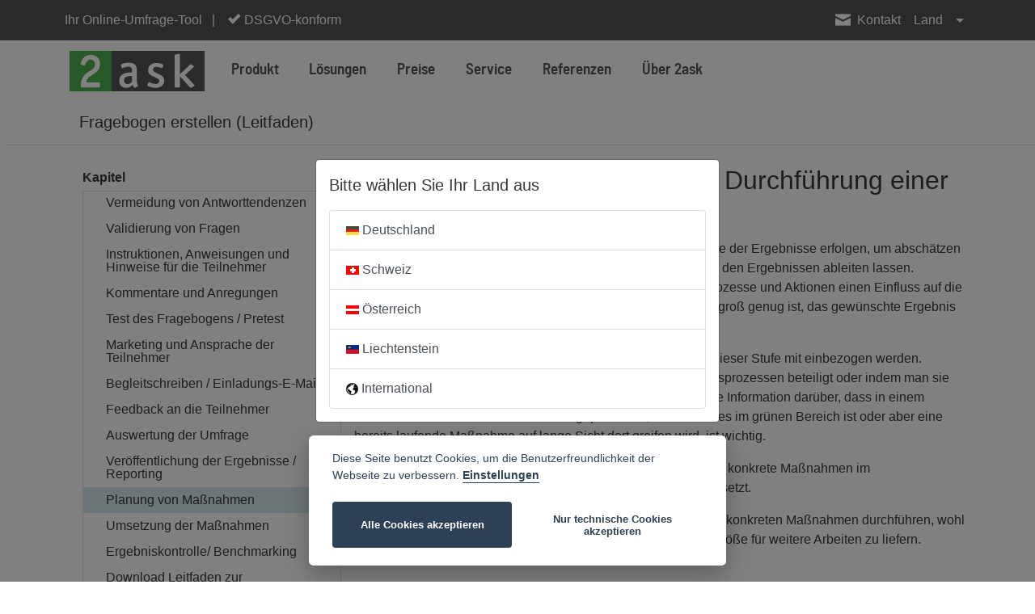

--- FILE ---
content_type: text/html;charset=utf-8
request_url: https://www.2ask.com/fragebogen-erstellen/planung-von-massnahmen-nach-durchfuehrung-einer-umfrage/
body_size: 26546
content:
<!DOCTYPE html>
<html lang="de" itemscope itemtype="http://schema.org/WebPage">
  <head>
    <script>
window.dataLayer = window.dataLayer || [];
function gtag(){dataLayer.push(arguments);}
gtag('consent', 'default', {
    'ad_storage': 'denied',
    'ad_user_data': 'denied',
    'ad_personalization': 'denied',
    'analytics_storage': 'denied',
    'functionality_storage': 'denied',
    'personalization_storage': 'denied',
    'security_storage': 'denied'
});
gtag('set', 'url_passthrough', true);
gtag('set', 'ads_data_redaction', true);
</script>        <script>
      window.dataLayer = window.dataLayer || [];
      function gtag(){window.dataLayer.push(arguments);}
</script>
<!-- Google Tag Manager -->
<script>(function(w,d,s,l,i){w[l]=w[l]||[];w[l].push({'gtm.start':
new Date().getTime(),event:'gtm.js'});var f=d.getElementsByTagName(s)[0],
j=d.createElement(s),dl=l!='dataLayer'?'&l='+l:'';j.async=true;j.src=
'https://www.googletagmanager.com/gtm.js?id='+i+dl;f.parentNode.insertBefore(j,f);
})(window,document,'script','dataLayer','GTM-NG59ZC3');</script>
<!-- End Google Tag Manager -->    <meta charset="utf-8">
    <meta name="viewport" content="width=device-width, initial-scale=1, shrink-to-fit=no">
    <title itemprop="name">Planung von Maßnahmen nach Durchführung einer Umfrage | www.2ask.com</title>
    <meta name="description" content="Planung von Maßnahmen nach Durchführung einer Umfrage">
    <meta itemprop="description" content="Planung von Maßnahmen nach Durchführung einer Umfrage">
    <meta name="keywords" content="">
    <meta itemprop="keywords" content="">
                  <meta content="orbiz Software GmbH" itemprop="provider"/>
      <meta content="orbiz Software GmbH" itemprop="creator"/>
                  <link rel="shortcut icon" href="//cdn.2ask.com/1337/1193/themes/29/assets/favicon.ico" type="image/ico">
            <link href="//cdn.2ask.com/1337/1193/themes/29/assets/font_awesome/css/all.min.css" rel="stylesheet">    
    <link href="//cdn.2ask.com/1337/1193/themes/29/assets/css/open-iconic-bootstrap.css" rel="stylesheet">
    <link href="//cdn.2ask.com/1337/1193/themes/29/assets/css/fonts/bebas_neue/stylesheet.css" rel="stylesheet">
    <link href="//cdn.2ask.com/1337/1193/themes/29/assets/css/fonts/barlow_semicondensed/stylesheet.css" rel="stylesheet">
    <link href="//cdn.2ask.com/1337/1193/themes/29/assets/css/bootstrap_4_3_1.min.css" media="screen" rel="stylesheet" type="text/css">
    <link href="//cdn.2ask.com/1337/1193/themes/29/assets/css/jquery-ui-1.12.1.custom.css" media="screen" rel="stylesheet" type="text/css" />
    <link href="//cdn.2ask.com/1337/1193/themes/29/assets/css/photoswipe.css" type="text/css" rel="stylesheet">
    <link href="//cdn.2ask.com/1337/1193/themes/29/assets/css/default-skin.css" type="text/css" rel="stylesheet">
    <link href="//cdn.2ask.com/1337/1193/themes/29/assets/css/slick.css" type="text/css" rel="stylesheet">
    <link href="//cdn.2ask.com/1337/1193/themes/29/assets/css/slick-theme.css" type="text/css" rel="stylesheet">
    <link href="//cdn.2ask.com/1337/1193/themes/29/assets/css/cookieconsent.css" type="text/css" rel="stylesheet">
    <link href="//cdn.2ask.com/1337/1193/themes/29/assets/css/main.css" rel="stylesheet" type="text/css" />
    <link href="//cdn.2ask.com/1337/1193/themes/29/assets/css/theme_styles.css" rel="stylesheet" type="text/css" />
        <link href="//cdn.2ask.com/1337/1193/themes/29/assets/css/print.css" type="text/css" rel="stylesheet" media="print">
    <script type="text/javascript">var isDetail, isList;</script>
    <script src="/dtjs/29/1193/de/1769869439871/DT.js"></script>
              </head>
    <body>
              <!-- Google Tag Manager (noscript) -->
<noscript><iframe src="https://www.googletagmanager.com/ns.html?id=GTM-NG59ZC3"
height="0" width="0" style="display:none;visibility:hidden"></iframe></noscript>
<!-- End Google Tag Manager (noscript) -->        <div id="loadingDiv" class="d-none d-print-none"><div class="inner"><img src="//cdn.2ask.com/1337/1193/themes/29/assets/img/loader.gif" alt=""></div></div>
              <div class="d-print-none ">
        <div id="topbar" >
  <nav class="navbar navbar-expand navbar-dark custom_bg ">
    <div class="container">
      <button class="navbar-toggler d-lg-none" type="button" data-toggle="collapse" data-target="#nav_mobile" aria-controls="nav_mobile" aria-expanded="false" aria-label="nav_mobile">
        <span class="navbar-toggler-icon"></span>
      </button>
      <div class="navbar-logo">
        <a href="/" class="d-flex">
          <svg version="1.1" xmlns="http://www.w3.org/2000/svg" height="25" viewBox="0 0 26 7.9">
                  <g transform="translate(-62.158 -110.03)">
                  <rect x="62.158" y="110.03" width="26.458" height="7.9375" fill="#fff"></rect>
                  <path d="m62.158 110.03v7.9287h8.235v-7.9287zm4.1637 0.79453c0.54962 0 0.98659 0.16324 1.3111 0.48975 0.3311 0.31941 0.49689 0.7487 0.49689 1.2882 0 0.41168-0.07644 0.74547-0.22875 1.001-0.18541 0.31231-0.47335 0.59608-0.86404 0.85161l-0.59591 0.39392c-0.26488 0.17745-0.4502 0.3195-0.55615 0.42597-0.25163 0.26263-0.40067 0.57869-0.44702 0.9478h2.5029c0.10595 0 0.159 0.0636 0.159 0.19131v0.61766c0 0.0781-0.0098 0.12774-0.02963 0.14903-0.01325 0.0142-0.05653 0.0216-0.12937 0.0216h-3.4663c-0.07946 0-0.11926-0.10316-0.11926-0.309 0-0.66722 0.14554-1.2351 0.4369-1.7036 0.16555-0.26263 0.35088-0.48248 0.55615-0.65993 0.15893-0.14197 0.42733-0.33369 0.80478-0.57503 0.33772-0.21294 0.55934-0.37965 0.66529-0.50032 0.19866-0.21294 0.29813-0.47204 0.29813-0.77726 0-0.28392-0.07958-0.50759-0.23851-0.67084-0.1523-0.17036-0.36729-0.25545-0.64541-0.25545-0.35096 0-0.63926 0.21638-0.86441 0.64936-0.06622 0.12066-0.13567 0.26967-0.20851 0.44712-0.02649 0.0639-0.07291 0.0854-0.13913 0.0642l-0.58579-0.21316c-0.07284-0.0284-0.09937-0.0957-0.0795-0.20224 0.02649-0.14196 0.08617-0.31563 0.17888-0.52147 0.35096-0.76659 0.94674-1.15 1.7877-1.15z" fill="#4caf50"></path>
                  <path d="m70.393 110.03v7.9375h18.223v-7.9375zm13.279 0.57115c0.07285 5e-3 0.1095 0.0432 0.1095 0.11627v3.8905l2.0244-1.9178c0.03408-0.0304 0.06818-0.0458 0.10227-0.0458 0.03408 0 0.08872 0.0246 0.1637 0.0733l0.40908 0.27377c0.0818 0.0548 0.0818 0.12169 0 0.20083l-1.6974 1.5707 1.83 1.9636c0.05453 0.0548 0.08203 0.0944 0.08203 0.11874 0 0.0244-0.0275 0.0517-0.08203 0.0821l-0.62373 0.3379c-0.07498 0.0426-0.13622 0.0365-0.18394-0.0183l-2.0244-2.2374v2.064c0 0.0852-0.04767 0.12755-0.1431 0.12755h-0.73648c-0.10907 0-0.16334-0.0423-0.16334-0.12755v-6.1916c0-0.0792 0.04767-0.12795 0.1431-0.14622l0.7054-0.12789c0.03238-6e-3 0.06064-8e-3 0.08492-7e-3zm-9.9099 1.737c1.0523 0 1.5785 0.48451 1.5785 1.453v1.8857c0 0.46182 0.07642 0.84019 0.22947 1.1352 0.04464 0.0834 0.03824 0.13784-0.01915 0.16349l-0.58362 0.28857c-0.03827 0.0192-0.07026 0.0289-0.09576 0.0289-0.05102 0-0.10522-0.0479-0.16262-0.1441-0.05102-0.10263-0.10522-0.25012-0.16262-0.44254-0.38902 0.38485-0.81926 0.57713-1.2912 0.57713-0.41453 0-0.74614-0.12509-0.99486-0.37524-0.24234-0.25016-0.36354-0.58682-0.36354-1.0102 0-0.64783 0.27741-1.1034 0.83224-1.3664 0.38902-0.18601 0.94686-0.28215 1.6739-0.28856v-0.30795c0-0.29505-0.05722-0.50008-0.17201-0.61553-0.10842-0.12187-0.30301-0.18286-0.58362-0.18286-0.28698 0-0.6536 0.093-1.1 0.27904-0.08928 0.0385-0.14687 0.0223-0.17238-0.0483l-0.15286-0.47143c-0.01275-0.0321-0.01915-0.061-0.01915-0.0867 0-0.0769 0.06362-0.14106 0.19117-0.19238 0.44642-0.18601 0.90261-0.27905 1.3682-0.27905zm5.4221 0.0624c0.46708 0 0.89792 0.10402 1.2926 0.31182 0.08552 0.0441 0.10532 0.11629 0.05927 0.21705l-0.20743 0.41575c-0.03947 0.0756-0.10521 0.0913-0.19731 0.0472-0.3684-0.15742-0.67766-0.23606-0.92765-0.23606-0.4605 6e-3 -0.69058 0.19183-0.69058 0.55704 0 0.13224 0.04595 0.24235 0.13805 0.3305 0.07236 0.0756 0.22681 0.17316 0.46364 0.29279l0.97715 0.49117c0.42103 0.22668 0.63132 0.56985 0.63132 1.0295 0 0.42819-0.15127 0.77458-0.45388 1.039-0.29604 0.26447-0.68729 0.39674-1.1741 0.39674-0.60523 0-1.1446-0.13512-1.6182-0.40589-0.05921-0.0315-0.0889-0.0568-0.0889-0.0758-0.0066-0.0126 0.0033-0.0505 0.02963-0.11345l0.20707-0.49116c0.02631-0.063 0.08888-0.069 0.18755-0.0186 0.47366 0.22669 0.88824 0.34001 1.2435 0.34001 0.20394 0 0.36828-0.0536 0.49327-0.16067 0.12499-0.11334 0.18755-0.25812 0.18755-0.43443 0-0.13853-0.04948-0.24863-0.14816-0.33049-0.07237-0.063-0.25332-0.167-0.54278-0.31183-0.23683-0.11334-0.55244-0.27384-0.94716-0.48165-0.3684-0.21409-0.55254-0.54153-0.55254-0.98231 0-0.41559 0.15127-0.75555 0.45389-1.02 0.30919-0.27077 0.70398-0.40625 1.1842-0.40625zm-4.7813 2.545c-0.44642 7e-3 -0.78105 0.0516-1.0043 0.13494-0.36989 0.13469-0.55471 0.38488-0.55471 0.75048 0 0.20525 0.06024 0.37824 0.18141 0.51935 0.12755 0.13469 0.28412 0.20224 0.46906 0.20224 0.29336 0 0.596-0.15404 0.90849-0.46191z" fill="#545454"></path>
                  </g>
          </svg>
        </a>
      </div>
      <div class="collapse navbar-collapse">
                  <ul class="navbar-nav mr-auto">
                          <li class="nav-item d-none d-lg-inline ">
                                  <a href="javascript:void(0);" class="nav-link">    
                                                      Ihr Online-Umfrage-Tool&nbsp;&nbsp;&nbsp;|                                                    </a>  
                              </li>
                          <li class="nav-item d-none d-800-inline nr_isode">
                                                      <a href="tel:+4975314570725" target="" class="nav-link">
                                                                        Kostenloser Support 07531 4570725                                                    </a>
                              </li>
                          <li class="nav-item d-none d-800-inline nr_isoch">
                                                      <a href="tel:+41445004333" target="" class="nav-link">
                                                                        Kostenloser Support 044 5004333                                                    </a>
                              </li>
                          <li class="nav-item d-none d-800-inline nr_isoat">
                                                      <a href="tel:+430720510710" target="" class="nav-link">
                                                                        Kostenloser Support 0720 510710                                                    </a>
                              </li>
                          <li class="nav-item d-none d-850-inline nr_isonet">
                                                      <a href="tel:+49075314570725" target="" class="nav-link">
                                                                        <span class="oi oi-check"></span> Kostenloser Support +49 7531 4570725                                                    </a>
                              </li>
                          <li class="nav-item d-none d-960-inline nr_isoli">
                                                      <a href="tel:+49075314570725" target="" class="nav-link">
                                                                        <span class="oi oi-check"></span> Kostenloser Support +49 7531 4570725                                                    </a>
                              </li>
                          <li class="nav-item d-none d-1170-inline ">
                                  <a href="javascript:void(0);" class="nav-link">    
                                                      <span class="oi oi-check"></span> DSGVO-konform                                                    </a>  
                              </li>
                          <li class="nav-item d-none d-1380-inline ">
                                  <a href="javascript:void(0);" class="nav-link">    
                                                      <span class="oi oi-check"></span> Einfach bedienbar                                                    </a>  
                              </li>
                      </ul>
                <ul class="navbar-nav position-r">
                                                                          <li class="nav-item dropdown nr_isode">
                  <a href="javascript:void(0);" id="telNavDropdown-2" name="telNavDropdown-2" role="button" data-toggle="dropdown" aria-haspopup="true" aria-expanded="false" class="nav-link iconlink d-800-none" style="top:5px;">
                    <span class="pIcon"></span>
                  </a>
                  <div class="dropdown-menu rounded-0 phoneLinks px-0 py-1" aria-labelledby="telNavDropdown-2" style="left:-50px;">
                    <a class="dropdown-item px-2 py-1" href="tel:+4975314570725">
                      Kostenloser Support 07531 4570725                    </a>
                  </div>
                </li>
                                                                              <li class="nav-item dropdown nr_isoch">
                  <a href="javascript:void(0);" id="telNavDropdown-3" name="telNavDropdown-3" role="button" data-toggle="dropdown" aria-haspopup="true" aria-expanded="false" class="nav-link iconlink d-800-none" style="top:5px;">
                    <span class="pIcon"></span>
                  </a>
                  <div class="dropdown-menu rounded-0 phoneLinks px-0 py-1" aria-labelledby="telNavDropdown-3" style="left:-50px;">
                    <a class="dropdown-item px-2 py-1" href="tel:+41445004333">
                      Kostenloser Support 044 5004333                    </a>
                  </div>
                </li>
                                                                              <li class="nav-item dropdown nr_isoat">
                  <a href="javascript:void(0);" id="telNavDropdown-4" name="telNavDropdown-4" role="button" data-toggle="dropdown" aria-haspopup="true" aria-expanded="false" class="nav-link iconlink d-800-none" style="top:5px;">
                    <span class="pIcon"></span>
                  </a>
                  <div class="dropdown-menu rounded-0 phoneLinks px-0 py-1" aria-labelledby="telNavDropdown-4" style="left:-50px;">
                    <a class="dropdown-item px-2 py-1" href="tel:+430720510710">
                      Kostenloser Support 0720 510710                    </a>
                  </div>
                </li>
                                                                              <li class="nav-item dropdown nr_isonet">
                  <a href="javascript:void(0);" id="telNavDropdown-5" name="telNavDropdown-5" role="button" data-toggle="dropdown" aria-haspopup="true" aria-expanded="false" class="nav-link iconlink d-800-none" style="top:5px;">
                    <span class="pIcon"></span>
                  </a>
                  <div class="dropdown-menu rounded-0 phoneLinks px-0 py-1" aria-labelledby="telNavDropdown-5" style="left:-50px;">
                    <a class="dropdown-item px-2 py-1" href="tel:+49075314570725">
                      Kostenloser Support +49 7531 4570725                    </a>
                  </div>
                </li>
                                                                              <li class="nav-item dropdown nr_isoli">
                  <a href="javascript:void(0);" id="telNavDropdown-6" name="telNavDropdown-6" role="button" data-toggle="dropdown" aria-haspopup="true" aria-expanded="false" class="nav-link iconlink d-800-none" style="top:5px;">
                    <span class="pIcon"></span>
                  </a>
                  <div class="dropdown-menu rounded-0 phoneLinks px-0 py-1" aria-labelledby="telNavDropdown-6" style="left:-50px;">
                    <a class="dropdown-item px-2 py-1" href="tel:+49075314570725">
                      Kostenloser Support +49 7531 4570725                    </a>
                  </div>
                </li>
                                                                                          <li class="nav-item">
            <a href="/kontakt/" class="nav-link iconlink contactIcon">
              <span class="oi oi-envelope-closed"></span>
            </a>
          </li>
          <li class="nav-item d-none d-700-inline">
              <a href="/kontakt/" class="nav-link pl-0">Kontakt</a>
          </li>
                                          <li class="nav-item dropdown langNav-item">
              <a class="nav-link dropdown-toggle" href="javascript:void(0);" id="countriesNavDropdown" name="countriesNavDropdown" role="button" data-toggle="dropdown" aria-haspopup="true" aria-expanded="false">
                Land                <span class="flag_icon ml-1 mr-1">
                                                          <img src="//cdn.2ask.com/1337/-/media/content/icons/de.png" title="Deutschland" alt="Deutschland" class="countryimg countryimg_isode">
                                                          <img src="//cdn.2ask.com/1337/-/media/content/icons/ch.png" title="Schweiz" alt="Schweiz" class="countryimg countryimg_isoch">
                                                          <img src="//cdn.2ask.com/1337/-/media/content/icons/at.png" title="Österreich" alt="Österreich" class="countryimg countryimg_isoat">
                                                          <img src="//cdn.2ask.com/1337/-/media/content/icons/li.png" title="Liechtenstein" alt="Liechtenstein" class="countryimg countryimg_isoli">
                                                          <img src="//cdn.2ask.com/1337/-/media/content/icons/net.png" title="International" alt="International" class="countryimg countryimg_isonet">
                                  </span>
              </a>
              <div class="dropdown-menu dropdown-menu-right rounded-0 countriesLinks px-0 py-1" aria-labelledby="countriesNavDropdown">
                                  <a class="dropdown-item px-2 py-1" href="javascript:void(0);" data-isocountry="de">
                    <span class="flag_icon mr-1"><img src="//cdn.2ask.com/1337/-/media/content/icons/de.png" title="" alt=""></span> Deutschland                  </a>
                                  <a class="dropdown-item px-2 py-1" href="javascript:void(0);" data-isocountry="ch">
                    <span class="flag_icon mr-1"><img src="//cdn.2ask.com/1337/-/media/content/icons/ch.png" title="" alt=""></span> Schweiz                  </a>
                                  <a class="dropdown-item px-2 py-1" href="javascript:void(0);" data-isocountry="at">
                    <span class="flag_icon mr-1"><img src="//cdn.2ask.com/1337/-/media/content/icons/at.png" title="" alt=""></span> Österreich                  </a>
                                  <a class="dropdown-item px-2 py-1" href="javascript:void(0);" data-isocountry="li">
                    <span class="flag_icon mr-1"><img src="//cdn.2ask.com/1337/-/media/content/icons/li.png" title="" alt=""></span> Liechtenstein                  </a>
                                  <a class="dropdown-item px-2 py-1" href="javascript:void(0);" data-isocountry="net">
                    <span class="flag_icon mr-1"><img src="//cdn.2ask.com/1337/-/media/content/icons/net.png" title="" alt=""></span> International                  </a>
                              </div>
            </li>
                                          <li class="nav-item is_not_logged_in">
              <a class="nav-link iconlink register_isode" href="https://dc.2ask.com/admin/login/?country=DE&language=de" name="Anmelden" role="button" style="top:5px;"><span class="oi oi-person"></span></a>
              <a class="nav-link iconlink register_isoat" href="https://dc.2ask.com/admin/login/?country=AT&language=de" name="Anmelden" role="button" style="top:5px;"><span class="oi oi-person"></span></a>
              <a class="nav-link iconlink register_isonet" href="https://dc.2ask.com/admin/login/?country=NET&language=de" name="Anmelden" role="button" style="top:5px;"><span class="oi oi-person"></span></a>
              <a class="nav-link iconlink register_isoch" href="https://dc.2ask.com/admin/login/?country=CH&language=de" name="Anmelden" role="button" style="top:5px;"><span class="oi oi-person"></span></a>
              <a class="nav-link iconlink register_isoli" href="https://dc.2ask.com/admin/login/?country=LI&language=de" name="Anmelden" role="button" style="top:5px;"><span class="oi oi-person"></span></a>
            </li>
            <li class="nav-item is_not_logged_in d-none d-700-inline">
              <a class="nav-link pl-0 register_isode" href="https://dc.2ask.com/admin/login/?country=DE&language=de" name="Anmelden">Anmelden</a>
              <a class="nav-link pl-0 register_isoat" href="https://dc.2ask.com/admin/login/?country=AT&language=de" name="Anmelden">Anmelden</a>
              <a class="nav-link pl-0 register_isonet" href="https://dc.2ask.com/admin/login/?country=NET&language=de" name="Anmelden">Anmelden</a>
              <a class="nav-link pl-0 register_isoch" href="https://dc.2ask.com/admin/login/?country=CH&language=de" name="Anmelden">Anmelden</a>
              <a class="nav-link pl-0 register_isoli" href="https://dc.2ask.com/admin/login/?country=LI&language=de" name="Anmelden">Anmelden</a>
            </li>
                  </ul>
      </div>      
    </div>
  </nav>
  <div class="collapse navbar-collapse " id="nav_mobile">
    <div class="navbar-header-row d-flex pt-2 justify-content-between">
     <div class="nav-mobile-logo">
        <a href="/" class="d-flex pt-2">
          <svg version="1.1" xmlns="http://www.w3.org/2000/svg" height="35" viewBox="0 0 26 7.9">
                  <g transform="translate(-62.158 -110.03)">
                  <rect x="62.158" y="110.03" width="26.458" height="7.9375" fill="#fff"></rect>
                  <path d="m62.158 110.03v7.9287h8.235v-7.9287zm4.1637 0.79453c0.54962 0 0.98659 0.16324 1.3111 0.48975 0.3311 0.31941 0.49689 0.7487 0.49689 1.2882 0 0.41168-0.07644 0.74547-0.22875 1.001-0.18541 0.31231-0.47335 0.59608-0.86404 0.85161l-0.59591 0.39392c-0.26488 0.17745-0.4502 0.3195-0.55615 0.42597-0.25163 0.26263-0.40067 0.57869-0.44702 0.9478h2.5029c0.10595 0 0.159 0.0636 0.159 0.19131v0.61766c0 0.0781-0.0098 0.12774-0.02963 0.14903-0.01325 0.0142-0.05653 0.0216-0.12937 0.0216h-3.4663c-0.07946 0-0.11926-0.10316-0.11926-0.309 0-0.66722 0.14554-1.2351 0.4369-1.7036 0.16555-0.26263 0.35088-0.48248 0.55615-0.65993 0.15893-0.14197 0.42733-0.33369 0.80478-0.57503 0.33772-0.21294 0.55934-0.37965 0.66529-0.50032 0.19866-0.21294 0.29813-0.47204 0.29813-0.77726 0-0.28392-0.07958-0.50759-0.23851-0.67084-0.1523-0.17036-0.36729-0.25545-0.64541-0.25545-0.35096 0-0.63926 0.21638-0.86441 0.64936-0.06622 0.12066-0.13567 0.26967-0.20851 0.44712-0.02649 0.0639-0.07291 0.0854-0.13913 0.0642l-0.58579-0.21316c-0.07284-0.0284-0.09937-0.0957-0.0795-0.20224 0.02649-0.14196 0.08617-0.31563 0.17888-0.52147 0.35096-0.76659 0.94674-1.15 1.7877-1.15z" fill="#4caf50"></path>
                  <path d="m70.393 110.03v7.9375h18.223v-7.9375zm13.279 0.57115c0.07285 5e-3 0.1095 0.0432 0.1095 0.11627v3.8905l2.0244-1.9178c0.03408-0.0304 0.06818-0.0458 0.10227-0.0458 0.03408 0 0.08872 0.0246 0.1637 0.0733l0.40908 0.27377c0.0818 0.0548 0.0818 0.12169 0 0.20083l-1.6974 1.5707 1.83 1.9636c0.05453 0.0548 0.08203 0.0944 0.08203 0.11874 0 0.0244-0.0275 0.0517-0.08203 0.0821l-0.62373 0.3379c-0.07498 0.0426-0.13622 0.0365-0.18394-0.0183l-2.0244-2.2374v2.064c0 0.0852-0.04767 0.12755-0.1431 0.12755h-0.73648c-0.10907 0-0.16334-0.0423-0.16334-0.12755v-6.1916c0-0.0792 0.04767-0.12795 0.1431-0.14622l0.7054-0.12789c0.03238-6e-3 0.06064-8e-3 0.08492-7e-3zm-9.9099 1.737c1.0523 0 1.5785 0.48451 1.5785 1.453v1.8857c0 0.46182 0.07642 0.84019 0.22947 1.1352 0.04464 0.0834 0.03824 0.13784-0.01915 0.16349l-0.58362 0.28857c-0.03827 0.0192-0.07026 0.0289-0.09576 0.0289-0.05102 0-0.10522-0.0479-0.16262-0.1441-0.05102-0.10263-0.10522-0.25012-0.16262-0.44254-0.38902 0.38485-0.81926 0.57713-1.2912 0.57713-0.41453 0-0.74614-0.12509-0.99486-0.37524-0.24234-0.25016-0.36354-0.58682-0.36354-1.0102 0-0.64783 0.27741-1.1034 0.83224-1.3664 0.38902-0.18601 0.94686-0.28215 1.6739-0.28856v-0.30795c0-0.29505-0.05722-0.50008-0.17201-0.61553-0.10842-0.12187-0.30301-0.18286-0.58362-0.18286-0.28698 0-0.6536 0.093-1.1 0.27904-0.08928 0.0385-0.14687 0.0223-0.17238-0.0483l-0.15286-0.47143c-0.01275-0.0321-0.01915-0.061-0.01915-0.0867 0-0.0769 0.06362-0.14106 0.19117-0.19238 0.44642-0.18601 0.90261-0.27905 1.3682-0.27905zm5.4221 0.0624c0.46708 0 0.89792 0.10402 1.2926 0.31182 0.08552 0.0441 0.10532 0.11629 0.05927 0.21705l-0.20743 0.41575c-0.03947 0.0756-0.10521 0.0913-0.19731 0.0472-0.3684-0.15742-0.67766-0.23606-0.92765-0.23606-0.4605 6e-3 -0.69058 0.19183-0.69058 0.55704 0 0.13224 0.04595 0.24235 0.13805 0.3305 0.07236 0.0756 0.22681 0.17316 0.46364 0.29279l0.97715 0.49117c0.42103 0.22668 0.63132 0.56985 0.63132 1.0295 0 0.42819-0.15127 0.77458-0.45388 1.039-0.29604 0.26447-0.68729 0.39674-1.1741 0.39674-0.60523 0-1.1446-0.13512-1.6182-0.40589-0.05921-0.0315-0.0889-0.0568-0.0889-0.0758-0.0066-0.0126 0.0033-0.0505 0.02963-0.11345l0.20707-0.49116c0.02631-0.063 0.08888-0.069 0.18755-0.0186 0.47366 0.22669 0.88824 0.34001 1.2435 0.34001 0.20394 0 0.36828-0.0536 0.49327-0.16067 0.12499-0.11334 0.18755-0.25812 0.18755-0.43443 0-0.13853-0.04948-0.24863-0.14816-0.33049-0.07237-0.063-0.25332-0.167-0.54278-0.31183-0.23683-0.11334-0.55244-0.27384-0.94716-0.48165-0.3684-0.21409-0.55254-0.54153-0.55254-0.98231 0-0.41559 0.15127-0.75555 0.45389-1.02 0.30919-0.27077 0.70398-0.40625 1.1842-0.40625zm-4.7813 2.545c-0.44642 7e-3 -0.78105 0.0516-1.0043 0.13494-0.36989 0.13469-0.55471 0.38488-0.55471 0.75048 0 0.20525 0.06024 0.37824 0.18141 0.51935 0.12755 0.13469 0.28412 0.20224 0.46906 0.20224 0.29336 0 0.596-0.15404 0.90849-0.46191z" fill="#545454"></path>
                  </g>
          </svg>
        </a>
    </div>
    <div class="nav-mobile-button-register text-right">
      <a class="btn btn-primary btn-lg register_isode" href="https://dc.2ask.com/register/?country=DE&language=de">Kostenlos testen</a>
      <a class="btn btn-primary btn-lg register_isoat" href="https://dc.2ask.com/register/?country=AT&language=de">Kostenlos testen</a>
      <a class="btn btn-primary btn-lg register_isonet" href="https://dc.2ask.com/register/?country=NET&language=de">Kostenlos testen</a>
      <a class="btn btn-primary btn-lg register_isoch" href="https://dc.2ask.com/register/?country=CH&language=de">Kostenlos testen</a>
      <a class="btn btn-primary btn-lg register_isoli" href="https://dc.2ask.com/register/?country=LI&language=de">Kostenlos testen</a>
    </div>
    </div>
      <ul class="nav navbar-nav flex-column flex-nowrap">
    <li><hr class="mt-2 mb-2" /></li>
                  <li class="nav-item  "><a href="/umfrage-tool/" target="" class="nav-link ">Produkt</a></li>
            <li><hr class="mt-2 mb-2" /></li>
                  <li class="nav-item  ">
          <div class="row mr-0 ml-0">
            <div class="col-10 pl-0 pr-0">
                              <a class="nav-link  collapsed" data-toggle="collapse" data-target="#submenu_917" href="javascript:void(0);">Lösungen</a>
                          </div>
            <div class="col-2 text-right pl-0 pr-0">
              <button class="btn btn-link grey collapsed" type="button" data-toggle="collapse" data-target="#submenu_917"><span class="oi oi-caret-bottom"></span></button>
            </div>
          </div>
          <div class="collapse " id="submenu_917" aria-expanded="false">
            <ul class="flex-column pl-2 nav">
                                                                                                                <li class="nav-item  ">
                        <a class="nav-link py-1 " href="/mitarbeiterbefragungen/">Mitarbeiterbefragungen</a>
                      </li>
                                                                <li class="nav-item  ">
                        <a class="nav-link py-1 " href="/kundenbefragungen/">Kundenbefragungen</a>
                      </li>
                                                                <li class="nav-item  ">
                        <a class="nav-link py-1 " href="/seminarevaluationen/">Seminarevaluationen</a>
                      </li>
                                                                <li class="nav-item  ">
                        <a class="nav-link py-1 " href="/patientenbefragungen/">Patientenbefragungen</a>
                      </li>
                                                                                                              <li class="nav-item  ">
                        <a class="nav-link py-1 " href="/beispiele-fuer-umfragen/">Beispiele für Umfragen</a>
                      </li>
                                                                <li class="nav-item  ">
                        <a class="nav-link py-1 " href="/beispiele-fuer-auswertungen/">Beispiele für Auswertungen</a>
                      </li>
                                                                <li class="nav-item  ">
                        <a class="nav-link py-1 " href="/tabelle-matrix/">Beispiele für Fragetypen</a>
                      </li>
                                                                                                                                                                      <li class="nav-item  ">
                        <a class="nav-link py-1 " href="/mitarbeiterbefragungen/">Warum unsere Lösungen</a>
                      </li>
                                                                                </ul>
          </div>
        </li>
            <li><hr class="mt-2 mb-2" /></li>
                  <li class="nav-item  ">
          <div class="row mr-0 ml-0">
            <div class="col-10 pl-0 pr-0">
                              <a class="nav-link  collapsed" data-toggle="collapse" data-target="#submenu_95" href="javascript:void(0);">Preise</a>
                          </div>
            <div class="col-2 text-right pl-0 pr-0">
              <button class="btn btn-link grey collapsed" type="button" data-toggle="collapse" data-target="#submenu_95"><span class="oi oi-caret-bottom"></span></button>
            </div>
          </div>
          <div class="collapse " id="submenu_95" aria-expanded="false">
            <ul class="flex-column pl-2 nav">
                                                <li class="nav-item  "><a class="nav-link " href="/preise/" target="">Firmentarife</a></li>
                                                                <li class="nav-item  "><a class="nav-link " href="/enterprisetarife/" target="">Enterprisetarife</a></li>
                                                                <li class="nav-item _isode _isoat _isonet "><a class="nav-link " href="/studententarife/" target="">Studententarife</a></li>
                                                                <li class="nav-item  "><a class="nav-link " href="/hochschultarife/" target="">Hochschultarife</a></li>
                                          </ul>
          </div>
        </li>
            <li><hr class="mt-2 mb-2" /></li>
                  <li class="nav-item  ">
          <div class="row mr-0 ml-0">
            <div class="col-10 pl-0 pr-0">
                              <a class="nav-link " href="/service/" target="">Service</a>
                          </div>
            <div class="col-2 text-right pl-0 pr-0">
              <button class="btn btn-link grey collapsed" type="button" data-toggle="collapse" data-target="#submenu_930"><span class="oi oi-caret-bottom"></span></button>
            </div>
          </div>
          <div class="collapse " id="submenu_930" aria-expanded="false">
            <ul class="flex-column pl-2 nav">
                                                                                                                <li class="nav-item  ">
                        <a class="nav-link py-1 " href="/service/">Kostenloser Tool-Support</a>
                      </li>
                                                                <li class="nav-item  ">
                        <a class="nav-link py-1 " href="/service/">Managed Survey</a>
                      </li>
                                                                <li class="nav-item  ">
                        <a class="nav-link py-1 " href="/service/">Fragebogenkonzeption</a>
                      </li>
                                                                <li class="nav-item  ">
                        <a class="nav-link py-1 " href="/service/">Fragebogencheck</a>
                      </li>
                                                                                                                                                                      <li class="nav-item  ">
                        <a class="nav-link py-1 " href="/fragebogen-erstellen/ziele-fuer-eine-umfrage-definieren/">Fragebogen erstellen (Leitfaden)</a>
                      </li>
                                                                <li class="nav-item  ">
                        <a class="nav-link py-1 " href="/checkliste-zur-fragebogenerstellung/">Checkliste zur Fragebogenerstellung</a>
                      </li>
                                                                <li class="nav-item  ">
                        <a class="nav-link py-1 " href="/know-how/mitarbeiterbefragung/">Mitarbeiterbefragung</a>
                      </li>
                                                                <li class="nav-item  ">
                        <a class="nav-link py-1 " href="/know-how/kundenbefragung/">Kundenbefragung</a>
                      </li>
                                                                <li class="nav-item  ">
                        <a class="nav-link py-1 " href="/know-how/websitebefragung/">Websitebefragung</a>
                      </li>
                                                                <li class="nav-item  ">
                        <a class="nav-link py-1 " href="/know-how/marktforschung/">Marktforschung</a>
                      </li>
                                                                <li class="nav-item  ">
                        <a class="nav-link py-1 " href="/befragungen-im-rahmen-des-qualitaetsmangements/">Qualitätssicherung</a>
                      </li>
                                                                <li class="nav-item  ">
                        <a class="nav-link py-1 " href="/umfrage-fuer-bachelorarbeit-masterarbeit-erstellen/">Studium & Lehre</a>
                      </li>
                                                                <li class="nav-item  ">
                        <a class="nav-link py-1 " href="/projektphasen-einer-befragung-online-umfrage/">Projektphasen einer Umfrage</a>
                      </li>
                                                                <li class="nav-item  ">
                        <a class="nav-link py-1 " href="/statistik/grundbegriffe-statistik/">Leitfaden Statistik</a>
                      </li>
                                                                <li class="nav-item  ">
                        <a class="nav-link py-1 " href="/einfuehrung-in-spss/">Einführung in SPSS</a>
                      </li>
                                                                <li class="nav-item  ">
                        <a class="nav-link py-1 " href="/fachlexikon/">Fachlexikon</a>
                      </li>
                                                                                </ul>
          </div>
        </li>
            <li><hr class="mt-2 mb-2" /></li>
                  <li class="nav-item  ">
          <div class="row mr-0 ml-0">
            <div class="col-10 pl-0 pr-0">
                              <a class="nav-link  collapsed" data-toggle="collapse" data-target="#submenu_113" href="javascript:void(0);">Referenzen</a>
                          </div>
            <div class="col-2 text-right pl-0 pr-0">
              <button class="btn btn-link grey collapsed" type="button" data-toggle="collapse" data-target="#submenu_113"><span class="oi oi-caret-bottom"></span></button>
            </div>
          </div>
          <div class="collapse " id="submenu_113" aria-expanded="false">
            <ul class="flex-column pl-2 nav">
                                                <li class="nav-item  "><a class="nav-link " href="/referenzen/" target="">Referenzen</a></li>
                                                                <li class="nav-item  "><a class="nav-link " href="/case-studies/" target="">Case Studies</a></li>
                                          </ul>
          </div>
        </li>
            <li><hr class="mt-2 mb-2" /></li>
                  <li class="nav-item  ">
          <div class="row mr-0 ml-0">
            <div class="col-10 pl-0 pr-0">
                              <a class="nav-link  collapsed" data-toggle="collapse" data-target="#submenu_929" href="javascript:void(0);">Über 2ask</a>
                          </div>
            <div class="col-2 text-right pl-0 pr-0">
              <button class="btn btn-link grey collapsed" type="button" data-toggle="collapse" data-target="#submenu_929"><span class="oi oi-caret-bottom"></span></button>
            </div>
          </div>
          <div class="collapse " id="submenu_929" aria-expanded="false">
            <ul class="flex-column pl-2 nav">
                                                <li class="nav-item  "><a class="nav-link " href="/ueber-uns/" target="">Über uns</a></li>
                                                                <li class="nav-item  "><a class="nav-link " href="/datenschutz/" target="">Datenschutz</a></li>
                                                                <li class="nav-item  "><a class="nav-link " href="/kontakt/" target="">Kontakt</a></li>
                                          </ul>
          </div>
        </li>
            <li><hr class="mt-2 mb-2" /></li>
              <li class="nav-item   d-none">
                  <span>    
                              Ihr Online-Umfrage-Tool&nbsp;&nbsp;&nbsp;|                            </span>  
              </li>
          <li class="nav-item   d-none">
                              <a href="tel:+4975314570725" target="" class="nav-link ">
                                        Kostenloser Support 07531 4570725                            </a>
              </li>
          <li class="nav-item   d-none">
                              <a href="tel:+41445004333" target="" class="nav-link ">
                                        Kostenloser Support 044 5004333                            </a>
              </li>
          <li class="nav-item   d-none">
                              <a href="tel:+430720510710" target="" class="nav-link ">
                                        Kostenloser Support 0720 510710                            </a>
              </li>
          <li class="nav-item   d-none">
                              <a href="tel:+49075314570725" target="" class="nav-link ">
                                        Kostenloser Support +49 7531 4570725                            </a>
              </li>
          <li class="nav-item   d-none">
                              <a href="tel:+49075314570725" target="" class="nav-link ">
                                        Kostenloser Support +49 7531 4570725                            </a>
              </li>
          <li class="nav-item   d-none">
                  <span>    
                              DSGVO-konform                            </span>  
              </li>
          <li class="nav-item   d-none">
                  <span>    
                              Einfach bedienbar                            </span>  
              </li>
      </ul>  
  </div>
</div>
      </div>
              <header class="d-print-none ">
        <div id="header" class="d-print-none">
  <div class="container">  <div class="row align-items-center">
    <div class="col-12 pr-0 align-self-center text-left">
      <div class="main-logo d-inline">
                  <a href="/" class="">
            <!--<img class="img-fluid mx-auto" src="//cdn.2ask.com/1337/1193/themes/29/assets/img/logo.gif" alt="Demoshop" title="Demoshop" >-->
            <svg height="60" version="1.1" viewBox="0 0 26.458332 7.9375032" xmlns="http://www.w3.org/2000/svg">
              <g transform="translate(-62.158 -110.03)">
              <rect x="62.158" y="110.03" width="26.458" height="7.9375" fill="#fff" />
              <path d="m62.158 110.03v7.9287h8.235v-7.9287zm4.1637 0.79453c0.54962 0 0.98659 0.16324 1.3111 0.48975 0.3311 0.31941 0.49689 0.7487 0.49689 1.2882 0 0.41168-0.07644 0.74547-0.22875 1.001-0.18541 0.31231-0.47335 0.59608-0.86404 0.85161l-0.59591 0.39392c-0.26488 0.17745-0.4502 0.3195-0.55615 0.42597-0.25163 0.26263-0.40067 0.57869-0.44702 0.9478h2.5029c0.10595 0 0.159 0.0636 0.159 0.19131v0.61766c0 0.0781-0.0098 0.12774-0.02963 0.14903-0.01325 0.0142-0.05653 0.0216-0.12937 0.0216h-3.4663c-0.07946 0-0.11926-0.10316-0.11926-0.309 0-0.66722 0.14554-1.2351 0.4369-1.7036 0.16555-0.26263 0.35088-0.48248 0.55615-0.65993 0.15893-0.14197 0.42733-0.33369 0.80478-0.57503 0.33772-0.21294 0.55934-0.37965 0.66529-0.50032 0.19866-0.21294 0.29813-0.47204 0.29813-0.77726 0-0.28392-0.07958-0.50759-0.23851-0.67084-0.1523-0.17036-0.36729-0.25545-0.64541-0.25545-0.35096 0-0.63926 0.21638-0.86441 0.64936-0.06622 0.12066-0.13567 0.26967-0.20851 0.44712-0.02649 0.0639-0.07291 0.0854-0.13913 0.0642l-0.58579-0.21316c-0.07284-0.0284-0.09937-0.0957-0.0795-0.20224 0.02649-0.14196 0.08617-0.31563 0.17888-0.52147 0.35096-0.76659 0.94674-1.15 1.7877-1.15z"  fill="#4caf50" />
              <path d="m70.393 110.03v7.9375h18.223v-7.9375zm13.279 0.57115c0.07285 5e-3 0.1095 0.0432 0.1095 0.11627v3.8905l2.0244-1.9178c0.03408-0.0304 0.06818-0.0458 0.10227-0.0458 0.03408 0 0.08872 0.0246 0.1637 0.0733l0.40908 0.27377c0.0818 0.0548 0.0818 0.12169 0 0.20083l-1.6974 1.5707 1.83 1.9636c0.05453 0.0548 0.08203 0.0944 0.08203 0.11874 0 0.0244-0.0275 0.0517-0.08203 0.0821l-0.62373 0.3379c-0.07498 0.0426-0.13622 0.0365-0.18394-0.0183l-2.0244-2.2374v2.064c0 0.0852-0.04767 0.12755-0.1431 0.12755h-0.73648c-0.10907 0-0.16334-0.0423-0.16334-0.12755v-6.1916c0-0.0792 0.04767-0.12795 0.1431-0.14622l0.7054-0.12789c0.03238-6e-3 0.06064-8e-3 0.08492-7e-3zm-9.9099 1.737c1.0523 0 1.5785 0.48451 1.5785 1.453v1.8857c0 0.46182 0.07642 0.84019 0.22947 1.1352 0.04464 0.0834 0.03824 0.13784-0.01915 0.16349l-0.58362 0.28857c-0.03827 0.0192-0.07026 0.0289-0.09576 0.0289-0.05102 0-0.10522-0.0479-0.16262-0.1441-0.05102-0.10263-0.10522-0.25012-0.16262-0.44254-0.38902 0.38485-0.81926 0.57713-1.2912 0.57713-0.41453 0-0.74614-0.12509-0.99486-0.37524-0.24234-0.25016-0.36354-0.58682-0.36354-1.0102 0-0.64783 0.27741-1.1034 0.83224-1.3664 0.38902-0.18601 0.94686-0.28215 1.6739-0.28856v-0.30795c0-0.29505-0.05722-0.50008-0.17201-0.61553-0.10842-0.12187-0.30301-0.18286-0.58362-0.18286-0.28698 0-0.6536 0.093-1.1 0.27904-0.08928 0.0385-0.14687 0.0223-0.17238-0.0483l-0.15286-0.47143c-0.01275-0.0321-0.01915-0.061-0.01915-0.0867 0-0.0769 0.06362-0.14106 0.19117-0.19238 0.44642-0.18601 0.90261-0.27905 1.3682-0.27905zm5.4221 0.0624c0.46708 0 0.89792 0.10402 1.2926 0.31182 0.08552 0.0441 0.10532 0.11629 0.05927 0.21705l-0.20743 0.41575c-0.03947 0.0756-0.10521 0.0913-0.19731 0.0472-0.3684-0.15742-0.67766-0.23606-0.92765-0.23606-0.4605 6e-3 -0.69058 0.19183-0.69058 0.55704 0 0.13224 0.04595 0.24235 0.13805 0.3305 0.07236 0.0756 0.22681 0.17316 0.46364 0.29279l0.97715 0.49117c0.42103 0.22668 0.63132 0.56985 0.63132 1.0295 0 0.42819-0.15127 0.77458-0.45388 1.039-0.29604 0.26447-0.68729 0.39674-1.1741 0.39674-0.60523 0-1.1446-0.13512-1.6182-0.40589-0.05921-0.0315-0.0889-0.0568-0.0889-0.0758-0.0066-0.0126 0.0033-0.0505 0.02963-0.11345l0.20707-0.49116c0.02631-0.063 0.08888-0.069 0.18755-0.0186 0.47366 0.22669 0.88824 0.34001 1.2435 0.34001 0.20394 0 0.36828-0.0536 0.49327-0.16067 0.12499-0.11334 0.18755-0.25812 0.18755-0.43443 0-0.13853-0.04948-0.24863-0.14816-0.33049-0.07237-0.063-0.25332-0.167-0.54278-0.31183-0.23683-0.11334-0.55244-0.27384-0.94716-0.48165-0.3684-0.21409-0.55254-0.54153-0.55254-0.98231 0-0.41559 0.15127-0.75555 0.45389-1.02 0.30919-0.27077 0.70398-0.40625 1.1842-0.40625zm-4.7813 2.545c-0.44642 7e-3 -0.78105 0.0516-1.0043 0.13494-0.36989 0.13469-0.55471 0.38488-0.55471 0.75048 0 0.20525 0.06024 0.37824 0.18141 0.51935 0.12755 0.13469 0.28412 0.20224 0.46906 0.20224 0.29336 0 0.596-0.15404 0.90849-0.46191z" fill="#545454" />
              </g>
            </svg>
          </a>
              </div>
      <div id="naviTop" class="container px-0 d-inline  d-print-none">
                <div class="navi-container container d-inline pr-0">
          <ul class="level_1 mb-0 d-none d-lg-inline container text-left ">
                          <li class="level_1_li    position-r">
                <a href="/umfrage-tool/" target="" class=" link_level_1">Produkt</a>
                              </li>
                          <li class="level_1_li    position-r">
                <a href="javascript:void(0);" target="" class=" link_level_1">Lösungen</a>
                                                                                                                                                                                                                                                                                                                                                                                                        <div class="actArrow "> </div>
                  <div class="level_2_layer mega-nav mega-nav-solutions">
                    <div class="inner">
                                                                                                  <div class="subnav-solutions">
                            <div class="menu-columns has-column-right">
                  <div class="column-left">
            <div class="column-title">Unsere Lösungen</div>
<div class="menu-item-container">
            <div class="menu-item  ">
        <a href="/mitarbeiterbefragungen/" target="">
                      <img src="//cdn.2ask.com/1337/-/media/content/img/menu/solutions/employee_survey.png" alt="" title="" name="">
                    Mitarbeiterbefragungen        </a>
      </div>
                <div class="menu-item  ">
        <a href="/kundenbefragungen/" target="">
                      <img src="//cdn.2ask.com/1337/-/media/content/img/menu/solutions/customer_survey.png" alt="" title="" name="">
                    Kundenbefragungen        </a>
      </div>
                <div class="menu-item  ">
        <a href="/seminarevaluationen/" target="">
                      <img src="//cdn.2ask.com/1337/-/media/content/img/menu/solutions/workshop_survey.png" alt="" title="" name="">
                    Seminarevaluationen        </a>
      </div>
                <div class="menu-item  ">
        <a href="/patientenbefragungen/" target="">
                      <img src="//cdn.2ask.com/1337/-/media/content/img/menu/solutions/patient_survey.png" alt="" title="" name="">
                    Patientenbefragungen        </a>
      </div>
                <hr>
                <div class="menu-item  ">
        <a href="/beispiele-fuer-umfragen/" target="">
                    Beispiele für Umfragen        </a>
      </div>
                <div class="menu-item  ">
        <a href="/beispiele-fuer-auswertungen/" target="">
                    Beispiele für Auswertungen        </a>
      </div>
                <div class="menu-item  ">
        <a href="/tabelle-matrix/" target="">
                    Beispiele für Fragetypen        </a>
      </div>
      </div>        </div>
                        <div class="column-right">
          <div class="menu-item-container">
            <div class="featured" style="width:520px;height:406px;background-image:url('//cdn.2ask.com/1337/-/media/content/img/menu/solutions/solutions_right_column_farbverlauf_klein.jpg')">
        <div class="title">Warum unsere Lösungen</div>
        <div class="description">Setzen Sie auf höchste Datensicherheit durch unsere eigenen Server und eine intuitiv bedienbare Plattform. Mit persönlichem Support und umfassendem Full-Service unterstützen wir Sie professionell von der ersten Frage bis zur fertigen Auswertung.</div>
                  <div class="cta">
            <a class="btn btn-primary btn-lg d-md-inline" href="/mitarbeiterbefragungen/">Mehr erfahren</a>  
          </div>
              </div>
      </div>        </div>
            </div>
</div>                                                                  </div>
                  </div>
                              </li>
                          <li class="level_1_li    position-r">
                <a href="javascript:void(0);" target="" class=" link_level_1">Preise</a>
                                                                                                                                                                                                                                                                                                                                                                                                        <div class="actArrow "> </div>
                  <div class="level_2_layer vertical">
                    <div class="inner">
                                                                        <ul class="level_2">
                                                          <li class="level_2_li  ">
                                                                  <a href="/preise/" target="">Firmentarife</a>
                                                              </li>
                                                          <li class="level_2_li  ">
                                                                  <a href="/enterprisetarife/" target="">Enterprisetarife</a>
                                                              </li>
                                                          <li class="level_2_li  _isode _isoat _isonet">
                                                                  <a href="/studententarife/" target="">Studententarife</a>
                                                              </li>
                                                          <li class="level_2_li  ">
                                                                  <a href="/hochschultarife/" target="">Hochschultarife</a>
                                                              </li>
                                                      </ul>
                                                                  </div>
                  </div>
                              </li>
                          <li class="level_1_li    position-r">
                <a href="/service/" target="" class=" link_level_1">Service</a>
                                                                                                                                                                                                                                                                                                                                                                                                        <div class="actArrow "> </div>
                  <div class="level_2_layer mega-nav mega-nav-resources">
                    <div class="inner">
                                                                                                  <div class="subnav-resources">
                            <div class="menu-columns has-column-right">
                  <div class="column-left">
            <div class="column-title">Services & Support</div>
<div class="menu-item-container">
            <div class="menu-item  ">
        <a href="/service/#" target="">
                    Kostenloser Tool-Support        </a>
      </div>
                <div class="menu-item  ">
        <a href="/service/#managed_survey" target="">
                    Managed Survey        </a>
      </div>
                <div class="menu-item  ">
        <a href="/service/#fragebogenkonzeption" target="">
                    Fragebogenkonzeption        </a>
      </div>
                <div class="menu-item  ">
        <a href="/service/#fragebogencheck" target="">
                    Fragebogencheck        </a>
      </div>
      </div>        </div>
                        <div class="column-right">
             <div class="column-title">Know-How</div>
<div class="menu-item-container">
            <div class="menu-item  ">
        <a href="/fragebogen-erstellen/ziele-fuer-eine-umfrage-definieren/" target="">
                    Fragebogen erstellen (Leitfaden)        </a>
      </div>
                <div class="menu-item  ">
        <a href="/checkliste-zur-fragebogenerstellung/" target="">
                    Checkliste zur Fragebogenerstellung        </a>
      </div>
                <div class="menu-item  ">
        <a href="/know-how/mitarbeiterbefragung/" target="">
                    Mitarbeiterbefragung        </a>
      </div>
                <div class="menu-item  ">
        <a href="/know-how/kundenbefragung/" target="">
                    Kundenbefragung        </a>
      </div>
                <div class="menu-item  ">
        <a href="/know-how/websitebefragung/" target="">
                    Websitebefragung        </a>
      </div>
                <div class="menu-item  ">
        <a href="/know-how/marktforschung/" target="">
                    Marktforschung        </a>
      </div>
                <div class="menu-item  ">
        <a href="/befragungen-im-rahmen-des-qualitaetsmangements/" target="">
                    Qualitätssicherung        </a>
      </div>
                <div class="menu-item  ">
        <a href="/umfrage-fuer-bachelorarbeit-masterarbeit-erstellen/" target="">
                    Studium & Lehre        </a>
      </div>
                <div class="menu-item  ">
        <a href="/projektphasen-einer-befragung-online-umfrage/" target="">
                    Projektphasen einer Umfrage        </a>
      </div>
                <div class="menu-item  ">
        <a href="/statistik/grundbegriffe-statistik/" target="">
                    Leitfaden Statistik        </a>
      </div>
                <div class="menu-item  ">
        <a href="/einfuehrung-in-spss/" target="">
                    Einführung in SPSS        </a>
      </div>
                <div class="menu-item  ">
        <a href="/fachlexikon/" target="">
                    Fachlexikon        </a>
      </div>
      </div>        </div>
            </div>
</div>                                                                  </div>
                  </div>
                              </li>
                          <li class="level_1_li    position-r">
                <a href="javascript:void(0);" target="" class=" link_level_1">Referenzen</a>
                                                                                                                                                                                                                                                                                                                                                                                                        <div class="actArrow "> </div>
                  <div class="level_2_layer vertical">
                    <div class="inner">
                                                                        <ul class="level_2">
                                                          <li class="level_2_li  ">
                                                                  <a href="/referenzen/" target="">Referenzen</a>
                                                              </li>
                                                          <li class="level_2_li  ">
                                                                  <a href="/case-studies/" target="">Case Studies</a>
                                                              </li>
                                                      </ul>
                                                                  </div>
                  </div>
                              </li>
                          <li class="level_1_li    position-r">
                <a href="javascript:void(0);" target="" class=" link_level_1">Über 2ask</a>
                                                                                                                                                                                                                                                                                                                                                                                                        <div class="actArrow "> </div>
                  <div class="level_2_layer vertical">
                    <div class="inner">
                                                                        <ul class="level_2">
                                                          <li class="level_2_li  ">
                                                                  <a href="/ueber-uns/" target="">Über uns</a>
                                                              </li>
                                                          <li class="level_2_li  ">
                                                                  <a href="/datenschutz/" target="">Datenschutz</a>
                                                              </li>
                                                          <li class="level_2_li  ">
                                                                  <a href="/kontakt/" target="">Kontakt</a>
                                                              </li>
                                                      </ul>
                                                                  </div>
                  </div>
                              </li>
                      </ul>
          <div class="header_button text-right d-block mr-lg-2 mr-xl-0" style="width: 185px; float: right;">
            <a class="btn btn-primary btn-lg register_isode" href="https://dc.2ask.com/register/?country=DE&language=de">Kostenlos testen</a>
            <a class="btn btn-primary btn-lg register_isoat" href="https://dc.2ask.com/register/?country=AT&language=de">Kostenlos testen</a>
            <a class="btn btn-primary btn-lg register_isonet" href="https://dc.2ask.com/register/?country=NET&language=de">Kostenlos testen</a>
            <a class="btn btn-primary btn-lg register_isoch" href="https://dc.2ask.com/register/?country=CH&language=de">Kostenlos testen</a>
            <a class="btn btn-primary btn-lg register_isoli" href="https://dc.2ask.com/register/?country=LI&language=de">Kostenlos testen</a>
          </div>
        </div>
              </div>        
    </div>
  </div>
  </div></div>
      <hr class="d-none mt-0" />
            </header>
              <nav class="navbar mb-4 ml-xl-2 border-bottom">
          <div class="container pl-0 pl-lg-4">
            <ul class="navbar-nav d-block d-lg-none">
              <li class="nav-item">
                <a id="docNavToggle" class="nav-link" href="#">Kapitel</a>
              </li>
            </ul>
            <span class="navbar-brand">Fragebogen erstellen (Leitfaden)</span>
          </div>
        </nav>
            <section id="content_section" class="content" role="main">
        <div id="main" class="  mb-0">
            <!-- Content Default -->
  <div class="cms_cont container p-md-l-0 p-md-r-0">
    <div class="row">
      <div class="col-12">
        <div class="container px-0 w-100">
          <!-- Content Layouts -->
<div class="innerMain">
  <div class="mobileHeaderElements">
    <div class="menueSlideButton">
      <span><!-- --></span>
      <span><!-- --></span>
      <span><!-- --></span>
      <span><!-- --></span>
    </div>
    <!---------------------->
    <!-- Sprach Switch -->
    <!------------------->
    <div class="mobileLogo w-100">
    </div>
    <div class="clear"> </div>
    <!----------------->
  </div>
  <div class="clear"> </div>
  <div class="d-lg-flex">
    <div id="docsNavContainer" class="docsNavContainer d-none d-lg-block mb-4 mb-lg-0">
      <div class="font-weight-bold lh-2">
        Kapitel
      </div>
      <div id="docsNavBorder" class="border">
        <ul id="docsNavMainList" class="mb-0">
                <li><a href="/fragebogen-erstellen/ziele-fuer-eine-umfrage-definieren/" class="level0 leaf ">Ziele definieren</a></li>
                <li><a href="/fragebogen-erstellen/konzeption-eines-fragebogens-einer-umfrage/" class="level0 leaf ">Konzeption eines Fragebogens</a></li>
                <li><a href="/fragebogen-erstellen/tipps-hilfe-bei-der-erstellung-eines-fragebogens-einer-umfrage/" class="level0 leaf ">Tipps / Hilfe bei der Erstellung eines Fragebogens</a></li>
                <li><a href="/fragebogen-erstellen/soll-ich-offene-oder-geschlossene-fragen-in-meiner-umfrage-verwenden/" class="level0 leaf ">Offene vs. geschlossene Fragen</a></li>
                <li><a href="/fragebogen-erstellen/fragetypen-einer-online-umfrage/" class="level0 leaf ">Weitere Darstellungsformen von Fragen</a></li>
                <li><a href="/fragebogen-erstellen/fragen-zu-demographischen-daten/" class="level0 leaf ">Fragen zu demographischen Daten</a></li>
                <li><a href="/fragebogen-erstellen/antwortvorgaben-antwortkategorie-skala-einer-frage/" class="level0 leaf ">Antwortvorgaben / Antwortkategorie</a></li>
                <li><a href="/fragebogen-erstellen/vermeidung-von-antworttendenzen-bei-fragen/" class="level0 leaf ">Vermeidung von Antworttendenzen</a></li>
                <li><a href="/fragebogen-erstellen/validierung-von-fragen-in-einer-online-umfrage/" class="level0 leaf ">Validierung von Fragen</a></li>
                <li><a href="/fragebogen-erstellen/instruktionen-anweisungen-und-hinweise-fuer-die-teilnehmer-einer-umfrage/" class="level0 leaf ">Instruktionen, Anweisungen und Hinweise für die Teilnehmer</a></li>
                <li><a href="/fragebogen-erstellen/kommentare-und-anregungen-zu-einer-umfrage/" class="level0 leaf ">Kommentare und Anregungen</a></li>
                <li><a href="/fragebogen-erstellen/test-des-fragebogens-pretest-der-umfrage/" class="level0 leaf ">Test des Fragebogens / Pretest</a></li>
                <li><a href="/fragebogen-erstellen/marketing-und-ansprache-der-teilnehmer-einer-online-umfrage/" class="level0 leaf ">Marketing und Ansprache der Teilnehmer</a></li>
                <li><a href="/fragebogen-erstellen/begleitschreiben-einladungs-e-mail-fuer-eine-umfrage-erstellen/" class="level0 leaf ">Begleitschreiben / Einladungs-E-Mail</a></li>
                <li><a href="/fragebogen-erstellen/feedback-an-die-teilnehmer-dankes-e-mail-an-teilnehmer-der-umfrage-versenden/" class="level0 leaf ">Feedback an die Teilnehmer</a></li>
                <li><a href="/fragebogen-erstellen/auswertung-einer-umfrage/" class="level0 leaf ">Auswertung der Umfrage</a></li>
                <li><a href="/fragebogen-erstellen/veroeffentlichung-der-ergebnisse-reports-fuer-eine-umfrage-erstellen/" class="level0 leaf ">Veröffentlichung der Ergebnisse / Reporting</a></li>
                <li><a href="/fragebogen-erstellen/planung-von-massnahmen-nach-durchfuehrung-einer-umfrage/" class="level0 leaf active">Planung von Maßnahmen</a></li>
                <li><a href="/fragebogen-erstellen/umsetzung-der-massnahmen-nach-durchfuehrung-einer-umfrage/" class="level0 leaf ">Umsetzung der Maßnahmen</a></li>
                <li><a href="/fragebogen-erstellen/ergebniskontrolle-benchmarking-von-umfragen/" class="level0 leaf ">Ergebniskontrolle/ Benchmarking</a></li>
                <li><a href="/fragebogen-erstellen/download-leitfaden-zur-fragebogenerstellung/" class="level0 leaf ">Download Leitfaden zur Fragebogenerstellung</a></li>
        </ul>
      </div>
    </div>
    <div class="contentCont know-how-page">
        <h1>Planung von Maßnahmen nach Durchführung einer Umfrage</h1>
        <p><p>Nach Durchführung einer Umfrage muss eine sorgfältige Analyse der Ergebnisse erfolgen, um abschätzen zu können, welche Aktionen oder Maßnahmen sich sinnvoll aus den Ergebnissen ableiten lassen. Anschließend muss überprüft werden, ob schon vorhandene Prozesse und Aktionen einen Einfluss auf die interessierenden Themengebiete haben und ob dieser Einfluss groß genug ist, das gewünschte Ergebnis zu erreichen.</p>
<p>Bei einer&nbsp;<strong>Mitarbeiterbefragung</strong>&nbsp;sollten die Mitarbeiter auch in dieser Stufe mit einbezogen werden. Entweder, indem man sie, wenn möglich, direkt an den Planungsprozessen beteiligt oder indem man sie regelmäßig über die Fortschritte der Planung informiert. Auch die Information darüber, dass in einem bestimmten Gebiet keine Maßnahmen geplant sind, weil dort alles im grünen Bereich ist oder aber eine bereits laufende Maßnahme auf lange Sicht dort greifen wird, ist wichtig.</p>
<p>Die Ergebnisse einer&nbsp;<strong>Kundenbefragung</strong>&nbsp;werden ebenfalls oft in konkrete Maßnahmen im organisatorischen Bereich oder in der Produktentwicklung umgesetzt.</p>
<p>Bei&nbsp;<strong>wissenschaftlichen Fragestellungen</strong>&nbsp;wird man meist keine konkreten Maßnahmen durchführen, wohl aber mögliche Implikationen der Ergebnisse diskutieren, um Anstöße für weitere Arbeiten zu liefern.</p>
</p>
      <!-- Paragrafs -->
      <!------------->             
<div class="text-center"><h2 class="font-weight-bold font-size-1rem">Finden Sie diesen Artikel hilfreich?</h2></div>
<div class="text-center">
    <div class="article_helpful_touchpoint_container">
        <div class="article_helpful_touchpoint_answer_option">
            <a href="https://www.2ask-survey.com/c/N4GRFQG110YFG/?_init=true&language=de&_pr=%7B%22KEXZCPSEZH2D4%22:true%7D&docs_url=https%3A%2F%2Fwww.2ask.com%2Ffragebogen-erstellen%2Fplanung-von-massnahmen-nach-durchfuehrung-einer-umfrage%2F" target="_blank">
                <span><img src="https://cdn.survey-server.net/jc9nkspq0t4yw/users/wb2b635jm4sk2/projects/8tvyjcxp193z6/a9wzp1mgrh956.png" alt=""></span>
            </a>
        </div>
        <div class="article_helpful_touchpoint_answer_option">
            <a href="https://www.2ask-survey.com/c/N4GRFQG110YFG/?_init=true&language=de&_pr=%7B%22PA5DATN47FA6Y%22:true%7D&docs_url=https%3A%2F%2Fwww.2ask.com%2Ffragebogen-erstellen%2Fplanung-von-massnahmen-nach-durchfuehrung-einer-umfrage%2F" target="_blank">
                <span><img src="https://cdn.survey-server.net/jc9nkspq0t4yw/users/wb2b635jm4sk2/projects/8tvyjcxp193z6/4g8k7cktzb0x0.png" alt=""></span>
            </a>
        </div>
        <div class="article_helpful_touchpoint_answer_option">
            <a href="https://www.2ask-survey.com/c/N4GRFQG110YFG/?_init=true&language=de&_pr=%7B%22VC4CNEJCH0CTA%22:true%7D&docs_url=https%3A%2F%2Fwww.2ask.com%2Ffragebogen-erstellen%2Fplanung-von-massnahmen-nach-durchfuehrung-einer-umfrage%2F" target="_blank">
                <span><img src="https://cdn.survey-server.net/jc9nkspq0t4yw/users/wb2b635jm4sk2/projects/8tvyjcxp193z6/8y1ztrsmgcc4p.png" alt=""></span>
            </a>
        </div>
        <div class="article_helpful_touchpoint_answer_option">
            <a href="https://www.2ask-survey.com/c/N4GRFQG110YFG/?_init=true&language=de&_pr=%7B%22YWQ1BHZZZDH6G%22:true%7D&docs_url=https%3A%2F%2Fwww.2ask.com%2Ffragebogen-erstellen%2Fplanung-von-massnahmen-nach-durchfuehrung-einer-umfrage%2F" target="_blank">
                <span><img src="https://cdn.survey-server.net/jc9nkspq0t4yw/users/wb2b635jm4sk2/projects/8tvyjcxp193z6/z5j1nncsxm8a0.png" alt=""></span>
            </a>
        </div>
        <div class="article_helpful_touchpoint_answer_option">
            <a href="https://www.2ask-survey.com/c/N4GRFQG110YFG/?_init=true&language=de&_pr=%7B%22EX1XDCZVN0AAP%22:true%7D&docs_url=https%3A%2F%2Fwww.2ask.com%2Ffragebogen-erstellen%2Fplanung-von-massnahmen-nach-durchfuehrung-einer-umfrage%2F" target="_blank">
                <span><img src="https://cdn.survey-server.net/jc9nkspq0t4yw/users/wb2b635jm4sk2/projects/8tvyjcxp193z6/3q2ddpsy0mye2.png" alt=""></span>
            </a>
        </div>
    </div>
</div>
    </div>
  </div>
</div>
<div class="clear"> </div>
<div class="pswp" tabindex="-1" role="dialog" aria-hidden="true">
  <div class="pswp__bg"></div>
  <div class="pswp__scroll-wrap">
    <div class="pswp__container">
      <div class="pswp__item"></div>
      <div class="pswp__item"></div>
      <div class="pswp__item"></div>
    </div>
    <div class="pswp__ui pswp__ui--hidden">
      <div class="pswp__top-bar">
        <div class="pswp__counter"></div>
        <button class="pswp__button pswp__button--close" title="Close (Esc)"></button>
        <!--<button class="pswp__button pswp__button--share" title="Share"></button>-->
        <!--<button class="pswp__button pswp__button--fs" title="Toggle fullscreen"></button>-->
        <button class="pswp__button pswp__button--zoom" title="Zoom in/out"></button>
        <div class="pswp__preloader">
          <div class="pswp__preloader__icn">
            <div class="pswp__preloader__cut">
              <div class="pswp__preloader__donut"></div>
            </div>
          </div>
        </div>
      </div>
      <!--
      <div class="pswp__share-modal pswp__share-modal--hidden pswp__single-tap">
        <div class="pswp__share-tooltip"></div> 
      </div>
      -->
      <button class="pswp__button pswp__button--arrow--left" title="Previous (arrow left)">
      </button>
      <button class="pswp__button pswp__button--arrow--right" title="Next (arrow right)">
      </button>
      <div class="pswp__caption">
        <div class="pswp__caption__center"></div>
      </div>
    </div>
  </div>
</div>
        </div>
      </div>
    </div>
  </div>
        </div>
      </section>
        <footer class="footer d-print-none">
      <div class="container px-0">
  <div class="row mx-0 pt-15">
    <div class="col-sm-9">
                                            <div class="row">
                  <div class="col-sm-4  pb-xs-3">
                                                      <a href="/ueber-uns-alt/" target="" class="d-block ">
                                      Über uns                                  </a>
                              <a href="/agb/" target="" class="d-block ">
                                      AGB                                  </a>
                              <a href="/impressum/" target="" class="d-block ">
                                      Impressum                                  </a>
                              <a href="/2ask-datenschutz/" target="" class="d-block ">
                                      Datenschutzerklärung                                  </a>
                              <a href="/kontakt/" target="" class="d-block ">
                                      Kontakt                                  </a>
                                    </div>
                  <div class="col-sm-4  pb-xs-3">
                                                      <a href="/preise/" target="" class="d-block ">
                                      Tarife für Firmen                                  </a>
                              <a href="/enterprisetarife/" target="" class="d-block ">
                                      Tarife für Unternehmen (mehrere Benutzer)                                  </a>
                              <a href="/studententarife/" target="" class="d-block _isode _isoat _isonet">
                                      Tarife für Studenten                                  </a>
                              <a href="/hochschultarife/" target="" class="d-block ">
                                      Tarife für Hochschulen                                  </a>
                              <a href="/docs/umfragen/ihr-tarif/" target="_self" class="d-block ">
                                      Tarif kündingen                                  </a>
                                    </div>
                  <div class="col-sm-4 footer_lastcol pb-xs-3">
                                                      <a href="/docs/" target="" class="d-block ">
                                      Umfrage Tool 2ask Kurzanleitung                                  </a>
                              <a href="/service/#a_783" target="" class="d-block ">
                                      Fragebogen-Konzeption                                  </a>
                              <a href="/service/#a_775" target="" class="d-block ">
                                      Managed Survey                                  </a>
                              <a href="/beispiele-vorlagen-und-muster-fuer-umfragen-und-befragungen/" target="" class="d-block ">
                                      Beispiele für Umfragen und Befragungen                                  </a>
                              <a href="/datenschutz/" target="" class="d-block ">
                                      Datenschutz bei Online-Umfragen mit 2ask                                  </a>
                                    </div>
              </div>
    </div>
    <div class="col-sm-3">
      <div class="socialsOnFooter text-right-sm">
                      </div>    
    </div>
  </div>
      <hr />
    <div class="row mx-0 pb-15">
    <div class="col-sm-6 col-xs-12 copyRight">
      &copy; <span class="cY"> </span> by www.2ask.com    </div>
    <div class="col-sm-6 col-xs-12 text-right-sm">
              <a href="//www.orbiz.com" target="_blank" title="orbiz Online Shops" class="txt">Powered by orbiz Software GmbH</a>
            <a href="//www.orbiz.com" target="_blank" title="orbiz Online Shops" class="txt orbiz_shop d-none">Powered by orbiz Software GmbH</a>
    </div>
  </div>
</div>    </footer>
    <a href="#" class="back-to-top d-print-none" role="button"><span class="oi oi-chevron-top"></span></a>  
    <script type="text/javascript" src="//cdn.2ask.com/1337/1193/themes/29/assets/js/jquery-3.3.1.min.js"></script>
    <script type="text/javascript" src="//cdn.2ask.com/1337/1193/themes/29/assets/js/jquery-ui-1.12.1.custom.min.js"></script>
    <script type="text/javascript" src="//cdn.2ask.com/1337/1193/themes/29/assets/js/popper.min.js"></script>
    <script type="text/javascript" src="//cdn.2ask.com/1337/1193/themes/29/assets/js/bootstrap_4_3_1.min.js"></script>
    <script type="text/javascript" src="//cdn.2ask.com/1337/1193/themes/29/assets/js/json2.js"></script>    
    <script type="text/javascript" src="//cdn.2ask.com/1337/1193/themes/29/assets/js/jstorage.min.js"></script>
    <script type="text/javascript" src="//cdn.2ask.com/1337/1193/themes/29/assets/js/jquery.zoom.js"></script>
    <script type="text/javascript" src="//cdn.2ask.com/1337/1193/themes/29/assets/js/jquery-raty-min.js"></script>
    <script type="text/javascript" src="//cdn.2ask.com/1337/1193/themes/29/assets/js/slick.min.js"></script>
    <script type="text/javascript" src="//cdn.2ask.com/1337/1193/themes/29/assets/js/jquery.highlight.js"></script>
    <script type="text/javascript" src="//cdn.2ask.com/1337/1193/themes/29/assets/js/oss_aio.js"></script>
        <script type="text/javascript" src="//cdn.2ask.com/1337/1193/themes/29/assets/js/echo.js"></script>
    <script type="text/javascript" src="//cdn.2ask.com/1337/1193/themes/29/assets/js/photoswipe.min.js"></script>
    <script type="text/javascript" src="//cdn.2ask.com/1337/1193/themes/29/assets/js/photoswipe-ui-default.min.js"></script>
        <script type="text/javascript" src="//cdn.2ask.com/1337/1193/themes/29/assets/js/functions.js"></script>
        <script type="text/javascript">
shop = {"id":1337,"handle":"2ask","name":"www.2ask.com","description":"","keywords":"","default_host":"www.2ask.com","content_delivery":["//cdn.2ask.com/"],"cache_fingerprint":"1769869439871","language":"de","language_id":1,"country":"DE","locale":{"language":"de","language_id":1,"country":"DE","number_format":"#,##0.###","currency_number_format":"#,##0.00","percent_number_format":"#,##0","currency_format":"#,##0.00 ¤","percent_format":"#,##0%","date_format":"dd.MM.yy","date_time_format":"dd.MM.yy HH:mm","time_format":"HH:mm","time_zone":{"name":"Europe/Berlin","offsets":"53,60,120,60,120,60,120,60,120,60,120,60,120,60,120,180,120,60,120,60,120,180,120,60,120,60,120,60,120,60,120,60,120,60,120,60,120,60,120,60,120,60,120,60,120,60,120,60,120,60,120,60,120,60,120,60,120,60,120,60,120,60,120,60,120,60,120,60,120,60,120,60,120,60,120,60,120,60,120,60,120,60,120,60,120,60,120,60,120,60,120,60,120,60,120,60,120,60,120,60,120,60,120,60,120,60,120,60,120,60,120,60,120,60,120,60,120,60,120,60,120,60,120,60,120,60,120,60,120,60,120,60,120,60,120,60,120,60,120,60,120,60,120,60","untils":"-2422054408000,-1693706400000,-1680483600000,-1663455600000,-1650150000000,-1632006000000,-1618700400000,-938905200000,-857257200000,-844556400000,-828226800000,-812502000000,-796777200000,-781052400000,-776563200000,-765936000000,-761180400000,-748479600000,-733273200000,-717631200000,-714610800000,-710380800000,-701910000000,-684975600000,-670460400000,-654130800000,-639010800000,323830800000,338950800000,354675600000,370400400000,386125200000,401850000000,417574800000,433299600000,449024400000,465354000000,481078800000,496803600000,512528400000,528253200000,543978000000,559702800000,575427600000,591152400000,606877200000,622602000000,638326800000,654656400000,670381200000,686106000000,701830800000,717555600000,733280400000,749005200000,764730000000,780454800000,796179600000,811904400000,828234000000,846378000000,859683600000,877827600000,891133200000,909277200000,922582800000,941331600000,954032400000,972781200000,985482000000,1004230800000,1017536400000,1035680400000,1048986000000,1067130000000,1080435600000,1099184400000,1111885200000,1130634000000,1143334800000,1162083600000,1174784400000,1193533200000,1206838800000,1224982800000,1238288400000,1256432400000,1269738000000,1288486800000,1301187600000,1319936400000,1332637200000,1351386000000,1364691600000,1382835600000,1396141200000,1414285200000,1427590800000,1445734800000,1459040400000,1477789200000,1490490000000,1509238800000,1521939600000,1540688400000,1553994000000,1572138000000,1585443600000,1603587600000,1616893200000,1635642000000,1648342800000,1667091600000,1679792400000,1698541200000,1711846800000,1729990800000,1743296400000,1761440400000,1774746000000,1792890000000,1806195600000,1824944400000,1837645200000,1856394000000,1869094800000,1887843600000,1901149200000,1919293200000,1932598800000,1950742800000,1964048400000,1982797200000,1995498000000,2014246800000,2026947600000,2045696400000,2058397200000,2077146000000,2090451600000,2108595600000,2121901200000,2140045200000,","abbrs":"MEZ,MEZ,MESZ,MEZ,MESZ,MEZ,MESZ,MEZ,MESZ,MEZ,MESZ,MEZ,MESZ,MEZ,MESZ,MESZ,MESZ,MEZ,MESZ,MEZ,MESZ,MESZ,MESZ,MEZ,MESZ,MEZ,MESZ,MEZ,MESZ,MEZ,MESZ,MEZ,MESZ,MEZ,MESZ,MEZ,MESZ,MEZ,MESZ,MEZ,MESZ,MEZ,MESZ,MEZ,MESZ,MEZ,MESZ,MEZ,MESZ,MEZ,MESZ,MEZ,MESZ,MEZ,MESZ,MEZ,MESZ,MEZ,MESZ,MEZ,MESZ,MEZ,MESZ,MEZ,MESZ,MEZ,MESZ,MEZ,MESZ,MEZ,MESZ,MEZ,MESZ,MEZ,MESZ,MEZ,MESZ,MEZ,MESZ,MEZ,MESZ,MEZ,MESZ,MEZ,MESZ,MEZ,MESZ,MEZ,MESZ,MEZ,MESZ,MEZ,MESZ,MEZ,MESZ,MEZ,MESZ,MEZ,MESZ,MEZ,MESZ,MEZ,MESZ,MEZ,MESZ,MEZ,MESZ,MEZ,MESZ,MEZ,MESZ,MEZ,MESZ,MEZ,MESZ,MEZ,MESZ,MEZ,MESZ,MEZ,MESZ,MEZ,MESZ,MEZ,MESZ,MEZ,MESZ,MEZ,MESZ,MEZ,MESZ,MEZ,MESZ,MEZ,MESZ,MEZ,MESZ,MEZ,MESZ,MEZ,MESZ,MEZ,MESZ,MEZ"},"decimal_separator":",","group_separator":".","currency_symbol":"€","iso_currency_symbol":"EUR"},"languages":[{"id":1,"language":"de","name":"Deutsch"},{"id":2,"language":"en","name":"Englisch"}],"countries":{"billing":[{"name":"Deutschland","iso_code":"DE"}],"shipping":[{"name":"Deutschland","iso_code":"DE"}]},"payment_types":[{"id":1,"handle":"payment_invoice","name":"Rechnung","price":0E-7},{"id":13,"handle":"payment_prepayment","name":"Vorauskasse","price":0E-7}],"config":{"checkout_login_mode":2,"marketing_permissions_mode":1,"password_min_length":6,"password_min_letters":0,"password_min_capital_letters":0,"password_min_numbers":0,"review_auth_type":"none","login_is_email":1,"logout_after_order":1,"taxes_included":true},"captcha":{"recaptcha_sitekey":"6LezFzoUAAAAAFRr50CSYOySDUI423REmdzVB-54"},"external_services":{"translation":true},"platform":"orbiz"};
</script>    <script type="text/javascript">
theme = {"id":29,"name":"2ask-responsive","role":"main","version":1193};
</script>    <script type="text/javascript">
page = null;
</script>    <script type="text/javascript">
labels = {"global":{},"theme":{"shopdata.your_street_name":"[Ihre Strasse]","shopdata.your_city_name":"[Ihr Ort]","shopdata.your_country_name":"[Ihr Land]","shopdata.your_phone_nr":"[Ihre Telefonnummer]","shopdata.your_fax_nr":"","shopdata.your_contact_email":"[Ihre Emailadresse]","shopdata.your_company_name":"[Ihr Firmenname]","shopdata.your_company_info":"","shopdata.prepayment_owner":"xxxxxxxxxxxxxxxxxxxxxx","shopdata.prepayment_iban":"xxxxxxxxxxxxxxxxxxxxxx","shopdata.prepayment_bic":"xxxxxxxxxxxxxxxxxxxxxx","account.address":"Adresse","account.edit_address":"Adresse bearbeiten","account.billaddress":"Rechnungsadresse","account.billaddresses":"Rechnungsadressen","account.shippingaddress":"Lieferadresse","account.shippingaddresses":"Lieferadressen","account.choose_dealer":"Händler auswählen","account.billing_eq_shipping":"Keine abweichende Lieferadresse verwenden","account.no_billing_address":"Keine Rechnungsadresse angegeben","account.welcome_hello":"Hallo","account.customer_m":"Kunde","account.customer_f":"Kundin","account.email":"E-Mail","account.user_name":"Benutzername","account.create_account_1":"Kundenkonto anlegen","account.create_account_3":"Ihre Zugangsdaten wurden erfolgreich gespeichert.","account.myaccount":"Mein Konto","account.welcome":"Herzlich willkommen in Ihrem Kundenkonto bei","account.addressbook_welcome":"In Ihrem Adressbuch können Sie bestehende Adressen verwalten, neue Adressen hinzufügen und alte Adressen löschen.","account.bank_accounts_welcome":"Hier können Sie bestehende Bankverbindungen verwalten, neue Bankverbindungen hinzufügen und alte Bankverbindungen löschen.","account.order_history":"Letzte Bestellungen","account.order_history_view":"Letzte Bestellungen einsehen","account.order_history_detail":"Zur Bestellung","account.add_new_shipping_address":"Neue Lieferadresse hinzufügen","account.add_new_billing_address":"Neue Rechnungsadresse hinzufügen","account.set_dealer_address":"An Händler liefern","account.add_new_address":"Neue Adresse hinzufügen","account.add_new_bank_account":"Neue Bankverbindung hinzufügen","account.default_shipping_address":"Als Standard-Lieferadresse verwenden","account.default_billing_address":"Als Standard-Rechnungsadresse verwenden","account.max_addresses_reached":"Die maximale Anzahl Adressen im Adressbuch sind erreicht. Neue Adressen werden nicht im Adressbuch aufgenommen, sondern nur temporär für Ihre Bestellung verwendet","account.max_addresses_reached_short":"Die maximale Anzahl Adressen im Adressbuch sind erreicht.","account.max_bank_accounts_reached":"Die maximale Anzahl Bankverbindungen sind erreicht.","account.change_account":"Kontodaten","account.change_account_data":"Kontodaten ändern","account.change_account_newsletter":"Zustimmung um über Trends, Aktionen & Gutscheine informiert zu werden","account.change_account_consenstoads":"Werbezustimmung ändern","account.change_settings":"Einstellungen ändern","account.change_account_email":"Die angegebene E-Mail-Adresse ist schon vergeben.","account.change_account_user_name":"Der angegebene Benutzername ist schon vergeben.","account.change_account_billaddress":"Rechnungsadresse ändern","account.change_account_shippingaddress":"Lieferadresse ändern","account.change_account_check":"Überprüfen Sie bitte Ihre Eingabe.","account.change_account_success":"Die Änderungen wurden erfolgreich gespeichert!","account.change_account_pwd":"Ihr Passwort wurde erfolgreich geändert. Sie können sich nun mit diesem anmelden.","account.change_account_bank_account":"Bankverbindung ändern","account.select_old_shippingaddress":"Bestehende Lieferadresse auswählen","account.change_email":"E-Mail ändern","account.change_username":"Benutzername ändern","account.shipping_address_standard":"Standard-Lieferadresse","account.billing_address_standard":"Standard-Rechnungsadresse","account.delete_address":"Adresse löschen","account.delete_shipping_address":"Sind Sie sicher, dass Sie diese Adresse endgültig löschen wollen?","account.delete_yes":"Ja","account.delete_no":"Nein","account.check_data":"Hier können Sie Ihre Daten einsehen","account.myaddressbook":"Adressbuch","account.mybankaccounts":"Bankverbindungen","account.default_billing_address_changed":"Standard-Rechnungsadresse geändert","account.default_shipping_address_changed":"Standard-Lieferadresse geändert","account.default_bank_account_changed":"Standard-Bankverbindung geändert","account.myoverview":"Übersicht","account.myproducts":"Meine Produkte","account.my_bank_accounts":"Bankverbindungen","account.edit_bank_account":"Bankverbindung bearbeiten","account.default_bank_account":"Als Standard-Bankverbindung verwenden","account.delete_bank_account_warn":"Sind Sie sicher, dass Sie diese Bankverbindung endgültig löschen wollen?","account.delete_bank_account":"Bankverbindung löschen","account.bank_account_standard":"Standard-Bankverbindung","account.change_customerdata":"Kundendaten ändern","account.register":"Kundenkonto anlegen","account.login":"Anmelden","account.register_customer":"Registrieren","account.free_trial":"Kostenlos testen","advertising_permission.constent_to_ads_true":"Ja, ich möchte über Trends, Aktionen & Gutscheine informiert werden","advertising_permission.constent_to_ads_false":"Nein, ich möchte <b>nicht</b> über Trends, Aktionen & Gutscheine informiert werden","associations.recommendation":"Das könnte Sie auch interessieren","associations.accessories":"Zubehör","associations.alternatives":"Alternativen","associations.partslist":"Stückliste","associations.replacementparts":"Ersatzteile","cart.cart":"Warenkorb","cart.cart_null":"0,00","cart.change_cart":"Warenkorb ändern","cart.delete_article":"Artikel löschen","cart.shipping_cost":"Versandkosten","cart.payment_cost":"Zahlungskosten","cart.subtotal":"Zwischensumme","cart.sumtotal":"Gesamtsumme inkl. MwSt.","cart.inclusive":"inkl. MwSt., zzgl. Versand","cart.your_basket":"Ihr Warenkorb","cart.empty_basket":"Ihr Warenkorb ist leer.","cart.price_inclusives":"inkl. Mwst. zzgl. <a href=\"javascript:void(0);\" class=\"openContentModal text-underline underline\" data-url=\"/versandkosten/\">Versandkosten</a>","cart.price_exclusives":"zzgl. Mwst. und <a href=\"javascript:void(0);\" class=\"openContentModal text-underline underline\" data-url=\"/versandkosten/\">Versandkosten</a>","cart.add_error":"Das Produkt konnte nicht in den Warenkorb gelegt werden","cart.shipping_fee_name":"Versand-Zusatzgebühr","cart.payment_fee_name":"Zahlungs-Zusatzgebühr","cart.payment_rabatt":"Zahlungs-Ermäßigung","checkout.checkorder":"Prüfen und bestellen","checkout.to_order":"Bestellen","checkout.order_now":"Jetzt kostenpflichtig bestellen","checkout.thank_you":"Vielen Dank für Ihre Bestellung","checkout.order_info":"Informationen zur Bestellung","checkout.order_date":"Bestelldatum","checkout.order_no":"Ihre Bestellnr.","checkout.order_value":"Auftragswert","checkout.order_pos":"Bestellpositionen","checkout.custom_no":"Ihre Kundennr.","checkout.from_date":"vom","checkout.at":"Uhr bei","checkout.clock":"Uhr","checkout.dear_male":"Lieber","checkout.dear_female":"Liebe","checkout.your_order":"Ihre Bestellung","checkout.your_order_at":"Ihre Bestellung bei","checkout.order_confirm_txt_1":"vielen Dank für Ihre Bestellung bei {{ shopname }}","checkout.order_confirm_txt_2":"Nachfolgend haben wir zur Kontrolle die von Ihnen aufgegebene Bestellung aufgelistet (automatische Bestätigung).","checkout.order_confirm_txt_2_txtmail":"Nachfolgend haben wir zur Kontrolle die von Ihnen aufgegebene Bestellung aufgelistet (automatische Bestätigung).","checkout.order_confirm_txt_3":"Bitte beachten Sie: Wir senden Ihre Bestellung an die angegebene Lieferadresse. Der Kaufvertrag wird erst mit Zusendung der Ware wirksam, sofern Sie nicht von Ihrem Rückgaberecht Gebrauch machen.","checkout.order_confirm_txt_4":"Ihre Bestellnummer:","checkout.order_confirm_txt_6":"Ihre Bestellung bei {{ shopname }}","checkout.regards_1":"Mit freundlichen Grüßen","checkout.regards_2":"Ihr {{ shopname }} Online-Team","checkout.customertype_1":"Kunde mit Kundenkonto","checkout.customertype_2":"Neukunde oder Kunde ohne Kundenkonto","checkout.account_status_1":"Ich habe ein Kundenkonto","checkout.account_status_2":"Ich bin Neukunde oder habe kein Kundenkonto","checkout.noaccount":"Bestellung ohne Anmeldung","checkout.email_unique_err":"Es existiert bereits ein Kundenkonto mit dieser E-Mail-Adresse!","checkout.register_txt":"Möchten Sie in Zukunft einfacher bestellen?<br />Dann erfassen Sie bitte hier ein Passwort für Ihr Kundenkonto.","checkout.payment_paid_subject":"Zahlungseingangs-Bestätigung zu Ihrer Bestellung bei {{ shopname }}","checkout.payment_paid_text":"hiermit teilen wir Ihnen mit, dass Ihre Zahlung in Höhe von EUR {{ orderval }} für Ihre Bestellung {{ orderid }} vom {{ orderdate }} bei uns eingegangen ist.","checkout.price_inclusives":"inkl. Mwst. zzgl. <a href=\"javascript:void(0);\" class=\"openContentModal text-underline underline\" data-url=\"/versandkosten/\">Versandkosten</a>","checkout.price_exclusives":"zzgl. Mwst. und <a href=\"javascript:void(0);\" class=\"openContentModal text-underline underline\" data-url=\"/versandkosten/\">Versandkosten</a>","checkout.mwst_line":"Mwst.","coupon.coupon_error_invalid":"Der eingetragene Gutschein-Code ist ungültig.","coupon.coupon_error_expired":"Der eingetragene Gutschein-Code ist abgelaufen.","coupon.coupon_error_max_uses_reached":"Das Kontingent des Gutscheins ist aufgebraucht. ","coupon.coupon_error_order_value_too_low":"Der Mindestbestellwert für diesen Gutschein wurde nicht erreicht.","coupon.coupon_error_invalid_shipping_zone":"Der Gutschein ist für das ausgwählte Lieferland nicht gültig.","coupon.coupon_error_registered_customers_only":"Der Gutschein ist nur für angemeldete Benutzer verfügbar.","coupon.coupon_error_shipping_costs_exceeded":"Der Gutschein ist für die ausgewählte Versandart nicht gültig.","coupon.coupon_redeemed":"Eingelöster Gutschein:","coupon.coupon_remove":"Entfernen","coupon.coupon":"Gutschein","coupon.coupon_apply":"Einlösen","coupon.coupon_code":"Gutschein-Code","coupon.coupon_disclaimer":"Nur 1 Gutschein pro Bestellung einlösbar.","coupon.coupon_discount":"Rabatt","error.captcha_body":"Bitte füllen Sie das Captcha-Feld aus.","formular.title_mr":"Herr","formular.title_mrs":"Frau","formular.title_company":"Firma","formular.title_no":"Keine Angabe","formular.captcha":"Captcha","formular.company":"Unternehmen","formular.company_institution":"Firma/Institution","formular.vatin":"Steuernummer / Ust-Id","formular.name":"Name","formular.email":"E-Mail-Adresse","formular.username":"Benutzername","formular.title":"Anrede","formular.firstname":"Vorname","formular.lastname":"Nachname","formular.street":"Strasse und Hausnummer","formular.co":"Zusatz (z.B. Firma, c/o, Postfach)","formular.zip":"PLZ und Ort","formular.country":"Land","formular.message":"Ihre Mitteilung","formular.constent_to_ads":"Ja, ich möchte über Trends, Aktionen & Gutscheine informiert werden","formular.fax":"Fax","formular.subject":"Betreff","formular.phone":"Telefon","formular.birthday":"Geburtsdatum","formular.day":"Tag","formular.month":"Monat","formular.year":"Jahr","formular.contact_data":"Kontaktdaten","formular.contact_success":"Vielen Dank! - Ihre Anfrage wurde erfolgreich gesendet.","formular.required":"*Pflichtfelder","formular.comment_onconfirm":"Anmerkung zur Bestellung","formular.thank_for_request":"Vielen Dank für Ihre Anfrage","formular.iban":"IBAN","formular.bic":"BIC","formular.institution":"Institut","formular.owner":"Kontoinhaber","formular.customernr":"Kundennummer","fulfillment_email.male_title":"Sehr geehrter Herr","fulfillment_email.female_title":"Sehr geehrte Frau","fulfillment_email.neutral_title":"Sehr geehrte(r)","fulfillment_email.order_thankyou":"vielen Dank für Ihre Bestellung.","fulfillment_email.sales_order_subject":"Auftragsbestätigung zu Ihrer Bestellung bei {{ shopname }} vom {{ order_date }} {{ order_time }} Uhr","fulfillment_email.sales_order_subject_without_order":"Auftragsbestätigung zu Ihrer Bestellung bei {{ shopname }}","fulfillment_email.sales_order_attach_message":"Im Anhang erhalten Sie die Auftragsbestätigung zu Ihrer Bestellung {{ id }} vom {{ date }}.","fulfillment_email.sales_order_attach_message_without_order":"Im Anhang erhalten Sie die Auftragsbestätigung zu Ihrer Bestellung.","fulfillment_email.packing_slip_subject":"Lieferschein zu Ihrer Bestellung bei {{ shopname }} vom {{ order_date }} {{ order_time }} Uhr","fulfillment_email.packing_slip_subject_without_order":"Lieferschein zu Ihrer Bestellung bei {{ shopname }}","fulfillment_email.packing_slip_attach_message":"Im Anhang erhalten Sie den Lieferschein zu Ihrer Bestellung {{ id }} vom {{ date }}.","fulfillment_email.packing_slip_attach_message_without_order":"Im Anhang erhalten Sie den Lieferschein zu Ihrer Bestellung.","fulfillment_email.invoice_subject":"Rechnung zu Ihrer Bestellung bei {{ shopname }} vom {{ order_date }} {{ order_time }} Uhr","fulfillment_email.invoice_subject_without_order":"Rechnung zu Ihrer Bestellung bei {{ shopname }}","fulfillment_email.invoice_attach_message":"Im Anhang erhalten Sie die Rechnung zu Ihrer Bestellung {{ id }} vom {{ date }}.","fulfillment_email.invoice_attach_message_without_order":"Im Anhang erhalten Sie die Rechnung zu Ihrer Bestellung.","fulfillment_email.proforma_invoice_subject":"Proforma Rechnung zu Ihrer Bestellung bei {{ shopname }} vom {{ order_date }} {{ order_time }} Uhr","fulfillment_email.proforma_invoice_subject_without_order":"Proforma Rechnung zu Ihrer Bestellung bei {{ shopname }}","fulfillment_email.proforma_invoice_attach_message":"Im Anhang erhalten Sie die Proforma Rechnung zu Ihrer Bestellung {{ id }} vom {{ date }}.","fulfillment_email.proforma_invoice_attach_message_without_order":"Im Anhang erhalten Sie die Proforma Rechnung zu Ihrer Bestellung.","fulfillment_email.credit_note_subject":"Gutschrift zu Ihrer Bestellung bei {{ shopname }} vom {{ order_date }} {{ order_time }} Uhr","fulfillment_email.credit_note_subject_without_order":"Gutschrift zu Ihrer Bestellung bei {{ shopname }}","fulfillment_email.credit_note_attach_message":"im Anhang erhalten Sie die Gutschrift zu Ihrer Bestellung {{ id }} vom {{ date }}.","fulfillment_email.credit_note_attach_message_without_order":"im Anhang erhalten Sie die Gutschrift zu Ihrer Bestellung.","fulfillment_email.regards":"Mit freundlichen Grüßen","fulfillment_email.regards_1":"Mit freundlichen Grüßen","fulfillment_email.regards_2":"Ihr {{ shopname }} Online-Team","fulfillment_email.parcel_subject":"Ihre Bestellung {{ id }} bei {{ shopname }} vom {{ order_date }} {{ order_time }} Uhr wurde verschickt","fulfillment_email.parcel_subject_without_order":"Ihre Bestellung bei {{ shopname }} wurde verschickt","fulfillment_email.parcel_message":"Das Paket zu Ihrer Bestellung {{ id }} vom {{ date }} wurde verschickt.","fulfillment_email.parcel_message_without_order":"Das Paket zu Ihrer Bestellung wurde verschickt.","fulfillment_email.parcel_tracking_title":"Sie haben die Möglichkeit die Sendung über unseren Versandpartner zu verfolgen:","fulfillment_email.parcel_tracking_carrier":"Logistikunternehmen:","fulfillment_email.parcel_tracking_number":"Tracking Nummer:","fulfillment_email.parcel_tracking_url":"Tracking Link:","fulfillment_email.parcel_tracking_footer":"Bitte beachten Sie, dass die Sendungsverfolgung ggf. erst ab dem nächsten Werktag möglich ist.","getoffer.headline":"Bitte kontaktieren Sie mich wegen folgendem Produkt:","getoffer.success_msg":"Vielen Dank!<br />Ihre Anfrage haben wir erhalten - vielen Dank für Ihr Interesse!","getoffer.form_url":"fragen-zum-artikel","getoffer.getoffer_mail_link":"Link:","global.alttag_logo":"Demoshop","global.titletag_logo":"Demoshop","global.menu":"Menü","global.general":"Generell","global.instead_of":"statt","global.no_pic":"kein Bild<br />vorhanden","global.secure":"Sichere Verbindung","global.print":"Drucken","global.products":"Produkte","global.contents":"Informationen","global.tocontent":"Weiter lesen","global.no_pages_found":"Leider gibt es keine weiteren Informationen an dieser Stelle.","global.page_notfound":"Leider können wir die gewünschte Seite nicht finden.","global.from":"ab","global.choose_option":"Wählen Sie bitte:","global.choose":"Bitte wählen","global.continue":"Weiter","global.save_and_continue":"Speichern & Weiter","global.continue_shopping":"Weiter einkaufen","global.finish_shopping":"Zur Kasse","global.set":"Übernehmen","global.send":"Absenden","global.change":"Ändern","global.incl_tax":"inkl. Mwst.","global.your_rabatt":"Sie sparen","global.plus":"zzgl.","global.home":"Startseite","global.back":"Zurück","global.more":"mehr","global.sum":"Summe","global.close":"Schließen","global.save":"Speichern","global.at_least":"mindestens","global.overview":"Übersicht","global.important":"Wichtiger Hinweis","global.dimensions":"Gewicht und Bemaßungen","global.weight":"Gewicht","global.length":"Länge","global.width":"Breite","global.height":"Höhe","global.all":"Alle","global.more_images":"Mehr Bilder","global.contact":"Kontakt","header.slogan":"Ihr Online-Umfrage-Tool","language._de":"Deutsch","language._en":"English","language.__de":"de","language.__en":"en","last_viewed.delete_all":"Alle löschen","last_viewed.last_viewed":"Zuletzt angesehen","legal.link_to_terms":"Unsere ausführlichen AGB finden Sie unter","legal.link_to_revocation":"Unsere Angaben zum Widerrufsrecht finden Sie unter","legal.terms_link":"https://{{ host }}/agb/","legal.terms_and_conditions":"Die <a href=\"javascript:void(0);\" class=\"openContentModal text-underline underline\" data-url=\"/agb/\">Allgemeinen Geschäfts- und Lieferbedingungen</a> erkenne ich an. Die Informationen zum <a href=\"javascript:void(0);\" class=\"openContentModal text-underline underline\" data-url=\"/widerrufsbelehrung/\">Widerrufsrecht</a> wurden mir zur Verfügung gestellt.","legal.revocation_link":"https://{{ host }}/widerrufsbelehrung/","legal.impressum":"Impressum","legal.cookie_txt":"Diese Website setzt Cookies ein, um Ihre Benutzererfahrung zu verbessern. Wenn Sie diese Webseite nutzen, akzeptieren Sie die Verwendung von Cookies. [<span class=\"ckLink\">OK</span>]","login.login_headline":"Anmeldung Kundenkonto","login.login_abstract":"Anmeldung mit E-Mail-Adresse und Passwort.","login.login_abstract_user_name":"Anmeldung mit Benutzername und Passwort.","login.login_send":"Anmelden","login.logout":"Abmelden","login.login_forgotpwd":"Passwort vergessen","login.login_forgotpwd_advice":"Bitte geben Sie die E-Mail-Adresse mit der Sie sich registriert haben ein und folgen Sie den weiteren Anweisungen.","login.login_forgotpwd_feedback":"Es wurde eine E-Mail an die E-Mail-Addresse Ihres Kundenkontos zugestellt. Diese sollte in Kürze bei Ihnen eintreffen.<br/><br/>Bitte öffnen Sie diese E-Mail und folgen Sie den Anweisungen in der E-Mail.<br/><br/>Bitte beachten Sie, dass Sie dies innerhalb von {{ link_duration }} Tagen durchführen sollten.<br/><br/>Erhalten Sie diese E-Mail nicht, kontaktieren Sie bitte unseren Kundenservice. Bitte prüfen Sie vorab, ob die E-Mail in Ihrem Spam-Ordner eingegangen ist und beachten Sie, dass je nach E-Mail-Anbieter die Zustellung bis zu 15 Minuten dauern kann.","max_length.company":"40","max_length.vatin":"25","max_length.firstname":"30","max_length.lastname":"30","max_length.namefull":"60","max_length.line1":"30","max_length.line2":"30","max_length.house_number":"10","max_length.zip":"10","max_length.city":"30","max_length.phone":"30","max_length.email":"80","max_length.username":"50","max_length.pwd":"16","max_length.msg":"1024","max_length.reviewtitle":"80","max_length.iban":"34","max_length.bic":"22","max_length.subject":"200","max_length.cartcomment":"255","max_length.institution":"30","max_length.owner":"30","max_length.customernr":"80","min_length.owner":"2","min_length.pwd":"6","password.password":"Passwort","password.password_repeat":"Passwort wiederholen","password.old_password":"Altes Passwort","password.new_password":"Neues Passwort","password.new_password_repeat":"Neues Passwort wiederholen","password.pwd_length":"mind. 6, max. 16 Zeichen","password.pwd_change":"Passwort ändern","password.pwd_salutation":"Liebe Kundin, lieber Kunde,","password.pwd_change_1":"Bitte klicken Sie auf folgenden Link, um Ihr Passwort zu ändern. Beachten Sie, dass der Link nur 2 Tage gültig ist und nur einmal verwendet werden kann.","password.pwd_change_2":"Hier klicken und neues Passwort vergeben.","password.pwd_change_3":"Bitte ignorieren Sie diese E-Mail, falls Sie kein neues Passwort angefordert haben.","password.pwd_change_4":"Der Link für die Passwortänderung ist ungültig, da die Passwortänderung bereits durchgeführt wurde.","password.pwd_change_5":"Der Link für die Passwortänderung ist ungültig, da {{ link_duration }} überschritten wurde.","password.pwd_change_6":"Sie können die Passwort-Änderung erneut durchführen:","password.pwd_change_7":"Bitte geben Sie ein neues Passwort ein.<br/>Bitte beachten Sie, dass das neue Passwort folgende Kriterien erfüllen sollte.","password.pwd_change_8":"Zeichen lang sein","password.pwd_change_9":"Buchstaben enthalten","password.pwd_change_10":"Großbuchstaben enthalten","password.pwd_change_11":"Zahlen enthalten","password.pwd_change_12":"Das Passwort muss mindestens","password.pwd_change_13":"Die Passwörter stimmen nicht überein","password.pwd_subject":"Ihre Passwort-Ändern-Anfrage bei","payment.payment_invoice":"Rechnung","payment.payment_prepayment":"Vorauskasse","payment.payment_paypal":"Paypal","payment.payment_creditcard":"Kreditkarte","payment.payment_debit_card":"Debitkarte","payment.payment_withdrawal":"Bankeinzug","payment.payment_installments":"Teilzahlung","payment.payment_online_bank_transfer":"Online Bank Transfer","payment.payment_and_delivery":"Zahlung / Lieferung","payment.payment":"Zahlungsmethode","payment.payment2":"Zahlung","payment.prepayment_1":"Bitte überweisen Sie den Gesamtbetrag Ihrer Bestellung vorab auf unser Konto.","payment.prepayment_2":"Unsere Bankverbindung erhalten Sie nach Abschluss der Bestellung.","payment.prepayment_3":"Die Bestellung wird nach Zahlungseingang versendet.","payment.payment_now":"Sie können Ihre Bestellung jetzt bezahlen","payment.paypal_1":"Am Ende des Bestellvorgangs erfolgt die Weiterleitung zu PayPal zur Zahlungsabwicklung.","payment.paypal_2":"Nach erfolgreicher Bezahlung bei PayPal ist die Bestellung abgeschlossen.","payment.creditcard_1":"Am Ende des Bestellvorgangs erfolgt die Zahlung per Kreditkarte. Nach erfolgreicher Bezahlung per Kreditkarte ist die Bestellung abgeschlossen.","payment.debitcard_1":"Am Ende des Bestellvorgangs erfolgt die Zahlung per Debitkarte. Nach erfolgreicher Bezahlung per Debitkarte ist die Bestellung abgeschlossen.","payment.online_bank_transfer_1":"Am Ende des Bestellvorgangs erfolgt die Zahlung per Online-Banküberweisung. Nach erfolgreicher Bezahlung per Online-Banküberweisung ist die Bestellung abgeschlossen.","payment.payment_invoice_advice":"Bei uns können Sie Ihre Bestellung auch nach Erhalt der Ware per Rechnung bezahlen.","payment.payment_invoice_deadline":"Sie haben dann nach Erhalt der Ware 14 Tage Zeit zu bezahlen.","payment.payment_info":"Informationen zur Bezahlung","payment.payment_info_2":"Bitte haben Sie Verständnis, wenn wir in besonderen Fällen eine abweichende Zahlungsweise wünschen. Lieferungen ins Ausland erfolgen grundsätzlich per Vorauskasse","payment.prepayment_advise":"Bitte überweisen Sie den Betrag von {{ order_total_val }} auf folgendes Konto","payment.prepayment_purpose_label":"Überweisungszweck","payment.prepayment_owner_label":"Kontoinhaber","payment.prepayment_iban_label":"IBAN","payment.prepayment_bic_label":"BIC","payment.prepayment_purpose":"Bestellnummer {{ order_id }} - Kundennummer {{ customer_id }}","payment.change_paymenttype":"Bezahlungsart ändern","payment.pay_now":"Jetzt Bezahlen","payment.bank_account_new":"Neue Bankverbindung","payment.paypal_plus_1":"Lieber Kunde, Sie haben die Zahlmethode Kauf auf Rechnung gewählt. Bitte überweisen Sie den Kaufpreis an PayPal. Die Überweisungsinformationen von PayPal können Sie Ihrer Auftragsbestätigung, Ihrer Rechnung und den E-Mails von PayPal zu Ihrem Kauf entnehmen. Vielen Dank.","payment.paypal_plus_2":"Bitte überweisen Sie den Betrag bis zum {{ due_date }} auf folgendes Konto","payment.paypal_plus_bank_label":"Bank","payment.paypal_plus_bank_owner_label":"Kontoinhaber","payment.paypal_plus_iban_label":"IBAN","payment.paypal_plus_bic_label":"BIC","payment.paypal_plus_value_label":"Betrag","payment.paypal_plus_refno_label":"Verwendungszweck","practiceexamples.link_to_detail":"Zur Case Study","practiceexamples.branche":"Branche","practiceexamples.type":"Befragung","shipment.shipment":"Liefermethode","pdf_document_labels.sales_order":"Auftragsbestätigung","pdf_document_labels.packing_slip":"Lieferschein","pdf_document_labels.invoice":"Rechnung","pdf_document_labels.credit_note":"Rechnungskorrektur","pdf_document_labels.invoice_cancellation_slip":"Stornobeleg","pdf_document_labels.credit_note_cancellation_slip":"Stornobeleg","pdf_document_labels.proforma_invoice":"Proforma Rechnung","pdf_document_labels.parcel":"Versandetikett","pdf_document_specific_text.invoice":"Das Rechnungsdatum entspricht dem Leistungsdatum","pdf_document_specific_text.credit_note":"zur Rechnung {{invoice_id}} vom {{invoice_date}}","pdf_document_specific_text.invoice_cancellation_slip":"zur Rechnung {{invoice_id}} vom {{invoice_date}}","pdf_document_specific_text.credit_note_cancellation_slip":"zur Rechnungskorrektur {{credit_note_id}} vom {{credit_note_date}}","pdf_address_window.address_header":"Mega Musterladen - Musterstraße 111 - Gebäude 44 - 90210 Musterstadt","pdf_infobox.header":"So erreichen Sie uns","pdf_infobox.email_label":"E-Mail","pdf_infobox.email":"mustermann@musterfirma.de","pdf_infobox.tax_label":"MwSt.Nr.","pdf_infobox.taxno":"DE 999 999 999","pdf_infobox.sales_order_id_label":"Auftrag-Nr.","pdf_infobox.sales_order_date_label":"Auftrags-Datum","pdf_infobox.packing_slip_id_label":"Lieferschein-Nr.","pdf_infobox.packing_slip_date_label":"Lieferschein-Datum","pdf_infobox.invoice_id_label":"Rechnungs-Nr.","pdf_infobox.invoice_date_label":"Rechnungs-Datum","pdf_infobox.proforma_invoice_id_label":"Proforma-R.-Nr.","pdf_infobox.proforma_invoice_date_label":"Proforma-R.-Datum","pdf_infobox.order_date_label":"Bestell-Datum","pdf_infobox.order_id_label":"Bestell-Nr.","pdf_infobox.credit_note_date_label":"R.-Korrektur-Datum","pdf_infobox.credit_note_id_label":"R.-Korrektur-Nr.","pdf_infobox.invoice_cancellation_slip_date_label":"Stornobeleg-Datum","pdf_infobox.invoice_cancellation_slip_id_label":"Stornobeleg-Nr.","pdf_infobox.credit_note_cancellation_slip_date_label":"Stornobeleg-Datum","pdf_infobox.credit_note_cancellation_slip_id_label":"Stornobeleg-Nr.","pdf_infobox.customer_id_label":"Kunden-Nr.","pdf_item_table_header.pos":"Pos","pdf_item_table_header.item_quantity":"Menge","pdf_item_table_header.sku":"Art-Nr.","pdf_item_table_header.name":"Bezeichnung","pdf_item_table_header.price":"Einzelpreis","pdf_item_table_header.discount_percent":"Rabatt","pdf_item_table_header.tax_percent":"Mwst.","pdf_item_table_header.total":"Betrag","pdf_orderinfo.before_tax_total":"Nettobetrag","pdf_orderinfo.gross_tax_lines_label":"Gesamtbetrag enthält","pdf_orderinfo.coupon":"Gutschein","pdf_orderinfo.coupon_total":"Summe der Positionsrabatte","pdf_orderinfo.discount":"Rabatt:","pdf_orderinfo.discount_total":"Summe der Positionsrabatte","pdf_orderinfo.discount_total_unit_price":"Summe der Einzelpreisrabatte","pdf_orderinfo.payment_name":"Zahlungsart","pdf_orderinfo.due_date":"Zahlbar bis {{ due_date }}","pdf_orderinfo.no_tax_text":"Gemäß § 19 UStG enthält der Rechnungsbetrag keine Umsatzsteuer.","pdf_total.subtotal":"Zwischensumme","pdf_total.discount":"Rabatt","pdf_total.coupon":"Gutschein","pdf_total.premium_total":"Zusatzkosten","pdf_total.shipping_costs":"Versandkosten","pdf_total.shipping_fee_total":"Versand-Zusatzkosten","pdf_total.payment_total":"Zahlungs-Kosten/Ermäßigung","pdf_total.payment_fee_total":"Zahlungs-Zusatz-Kosten/Ermäßigung","pdf_total.total":"Gesamtbetrag","pdf_text_after_item_table.sales_order":"Vielen Dank für Ihren Einkauf bei Mega Musterladen<br/><br/>Herzliche Grüße<br/>das Mega Musterladen Team.","pdf_text_after_item_table.packing_slip":"Vielen Dank für Ihren Einkauf bei Mega Musterladen<br/><br/>Herzliche Grüße<br/>das Mega Musterladen Team.","pdf_text_after_item_table.invoice":"Vielen Dank für Ihren Einkauf bei Mega Musterladen<br/><br/>Herzliche Grüße<br/>das Mega Musterladen Team.","pdf_text_after_item_table.credit_note":"Vielen Dank für Ihren Einkauf bei Mega Musterladen<br/><br/>Herzliche Grüße<br/>das Mega Musterladen Team.","pdf_text_after_item_table.invoice_cancellation_slip":"Vielen Dank für Ihren Einkauf bei Mega Musterladen<br/><br/>Herzliche Grüße<br/>das Mega Musterladen Team.","pdf_text_after_item_table.credit_note_cancellation_slip":"Vielen Dank für Ihren Einkauf bei Mega Musterladen<br/><br/>Herzliche Grüße<br/>das Mega Musterladen Team.","pdf_footer.column1":"Max Mustermann<br/>Mega Musterladen<br/>Musterstraße 111<br/>Gebäude 44<br/>90210 Musterstadt","pdf_footer.column2":"Kontakt:<br/>Telefon: +49 (0) 123 44 55 66<br/>Telefax: +49 (0) 123 44 55 99<br/>E-Mail: mustermann@musterfirma.de<br/>Webseite: <a href=\"https://{{ host }}/\">{{ host }}</a>","pdf_footer.column3":"Volksbank XYZ<br/>IBAN: DE47600629090012345678<br/>BIC:GENODES1MCH<br/>Umsatzsteuer-ID: DE 999 999 999","pdf_footer.column4":"Registergericht:<br/>Amtsgericht Musterstadt<br/>Registernummer: AMS-999999","pdf_footer.page":"Seite","product.color_enum":"Farbe","product.size_enum":"Größe","product.delivery_time_enum":"Lieferzeit","product.brand_enum":"Marke","product.no_sale":"Zur Zeit nicht bestellbar.","product.out_of_stock":"Der Artikel ist nicht auf Lager","product.price":"Preis","product.basic_price":"Grundpreis","product.price_tiers":"Kauf-{{ amount }}-Preis","product.price_from":"Preis von","product.price_to":"Preis bis","product.price_single":"Einzelpreis","product.price_total":"Gesamtpreis","product.topseller":"Top Seller","product.delivertime":"Lieferauskunft","product.amount":"Menge","product.artno":"Artikel-Nr.","product.color_label":"Farbe","product.brand_label":"Marke","product.size_label":"Größe","product.shippingcosts":"zzgl. Versandkosten","product.recommend_by_mail":"Artikel per Mail empfehlen","product.getoffer_by_mail":"Fragen zum Artikel","product.intobasket":"In den Warenkorb","product.intobasket_success":"Der Artikel wurde in den Warenkorb gelegt.","product.tobasket":"Zum Warenkorb","product.show_characteristics":"Artikelmerkmale anzeigen","product.hide_characteristics":"Artikelmerkmale verbergen","product.more_images":"Weitere Abbildungen","product.downloads":"Downloads","product_list.article":"Artikel","product_list.articles":"Artikeln","product_list.instock_true":"Sofort lieferbar","product_list.instock_false":"Auf Anfrage","product_list.fromto":"von","product_list.categories":"Kategorien","product_list.filter":"Filter","product_list.more_filter":"Mehr Filter","product_list.less_filter":"Weniger Filter","product_list.set_filter":"Artikel filtern nach","product_list.resetfilter_all":"Alle Filter zurücksetzen","product_list.resetfilter":"Filter zurücksetzen","product_list.resetfiltersmall":"zurücksetzen","product_list.show_article":"Artikel anzeigen","product_list.sortby":"Sortieren nach","product_list.sortby_score":"Relevanz","product_list.sortby_new":"Neuheiten","product_list.sortby_ranking":"am besten bewertet","product_list.sortby_price_asc":"Preis aufsteigend","product_list.sortby_price_desc":"Preis absteigend","product_list.sortby_bestseller":"Beliebteste","product_list.sortby_sale":"Rabatt","product_list.sortby_pricemax":"Höchster Preis","product_list.sortby_name_asc":"Name aufsteigend","product_list.sortby_name_desc":"Name absteigend","product_list.new":"NEU","product_list.campaign":"AKTION","product_list.istop":"TOP","product_list.article_per_page":"Artikel pro Seite","product_list.products_found":"Produkte gefunden","product.price_inclusives":"inkl. Mwst. zzgl. <a href=\"javascript:void(0);\" class=\"openContentModal text-underline underline\" data-url=\"/versandkosten/\">Versandkosten</a>","product.price_exclusives":"zzgl. Mwst. und <a href=\"javascript:void(0);\" class=\"openContentModal text-underline underline\" data-url=\"/versandkosten/\">Versandkosten</a>","product.choose_product":"Artikel wählen","product.configure_now":"Jetzt konfigurieren","product.your_price":"Ihr Preis:","product.login_to_buy":"Bitte anmelden, um dieses Produkt zu kaufen.","configurator.title":"Konfigurator","configurator.choose":"Bitte treffen Sie eine Auswahl:","configurator.prev":"< Zurück","configurator.next":"Weiter >","configurator.apply":"In den Warenkorb >","configurator.type":"Typ","configurator.wishes_title":"Wünsche","configurator.wishes":"Haben Sie noch weitere Wünsche?","dealer_list.dealer":"Dealer","dealer_list.dealers":"Dealer","dealer_list.fromto":"von","dealer_list.resetfilter_all":"Alle Filter zurücksetzen","dealer_list.resetfilter":"Filter zurücksetzen","dealer_list.filter_distance_name":"Entfernung","dealer_list.filter_distance_unit":"km","dealer_list.distance":"{{ count }}km von Ihnen entfernt.","dealer_list.search_nearby":"In der Nähe suchen","dealer_list.use_location":"Standort verwenden","dealer_list.search_placeholder":"Stadt oder PLZ","dealer_list.phone":"Telefon","dealer_list.fax":"Fax","dealer_list.filter_distance_value_suffix":"km Umkreis","dealer_list.filter_distance_hits":"Treffer","dealer_list.no_dealers_found":"Es wurden leider keine Händler gefunden.","dealer_list.dealers_found":"Es wurden {{ hits }} Händler gefunden.","dealer_list.radius_search":"Umkreissuche anhand Ort oder PLZ:","dealer_list.use_address":"Adresse verwenden","dealer_list.more_results":"Weitere Ergebnisse","recommendation.confirm_email":"Ich möchte eine Kopie dieser Empfehlung erhalten","recommendation.recommendation":"Das könnte Sie auch interessieren","recommendation.recommend_head":"Artikel empfehlen","recommendation.recommend_1":"Meine Empfehlung für:","recommendation.recommend_2":"Ich bin:","recommendation.recommend_success":"Vielen Dank!<br />Ihre Empfehlung wurde erfolgreich versendet.","recommendation.recommendation_from":"Produktempfehlung von","recommendation.recommandation_txt":"{{ name }} hat an Sie gedacht! {{ name }} hat diesen Artikel auf {{ shop.name }} gefunden und ist sicher, er könnte Sie interessieren!<br/>Klicken Sie auf den untenstehenden Link und schauen Sie, ob {{ name }} recht hat!","recommendation.rec_mail_footer1":"Viel Spass beim Einkaufen wünscht Ihnen","recommendation.rec_mail_footer2":"Ihr {{ shop.name }} Online-Team","recommendation.rec_mail_link":"Link:","recommendation.rec_mail_msg":"Nachricht:","reminder.subject":"Sichern Sie sich Ihre Lieblingsartikel, {{ pers }}","reminder.onlineverlink":"Sollte diese E-Mail nicht korrekt angezeigt werden, sehen Sie sich hier die <a href=\"{{ link }}\" style=\"text-decoration:underline; \">Online-Version an.</a>","reminder.txt_1":"Es freut uns, dass Sie sich für unser Sortiment interessieren. Wir haben die Artikel in Ihrem Warenkorb für Sie gespeichert, damit Sie Ihren Einkauf jetzt schnell und einfach fortsetzen können.","reminder.txt_2":"Vergessen Sie nicht, dass unsere Artikel nur in begrenzter Stückzahl und teils nur für kurze Zeit verfügbar sind! Sichern Sie sich Ihre Lieblingsartikel noch schnell, bevor sie ausverkauft sind!","reminder.cartitems_headline":"Folgende Artikel liegen bereits in Ihren Warenkorb:","review.star":"{{ count }} Stern","review.star_plural":"{{ count }} Sterne","review.rating":" von {{ review_counts }} Kundenbewertungen","review.no_ratings":"Es liegt noch keine Kundenbewertung vor.","review.reviews":"Kundenmeinungen","review.review_feedback":"{{ pos }} von {{ count }} Kunde fand diese Bewertung hilfreich.","review.review_feedback_plural":"{{ pos }} von {{ count }} Kunden fanden diese Bewertung hilfreich.","review.review_feedback_helpful":"War diese Bewertung für Sie hilfreich?","review.review_feedback_yes":"Ja","review.review_feedback_no":"Nein","review.review_link":"Artikel bewerten","review.review_rating":"Bewertung","review.review_rating1":"Mangelhaft","review.review_rating2":"Ausreichend","review.review_rating3":"Befriedigend","review.review_rating4":"Gut","review.review_rating5":"Sehr Gut","review.review_email":"E-Mail-Adresse","review.review_email_hint":"(wird nicht angezeigt)","review.review_nickname":"Name","review.review_nickname_hint":"(öffentlich)","review.review_place":"Ort","review.review_headline":"Titel","review.review_body":"Ihre Meinung","review.review_success_heading":"Vielen Dank für Ihre Meinung!","review.review_success_body":"Wir werden Ihre Bewertung schnellst möglich bearbeiten.","review.review_error_body":"Sorry. Bewertungen sind nur für angemeldete Besucher möglich.","review.review_authtype_body":"Bewertungen können nur von angemeldeten Besucher abgegeben werden.","review.customer_feedback":"Kundenfeedback","review.stars":"Sterne","review.fromto":"von","review.label2ask":"2ask Online Umfragedienst","review.rated_by":"bewertet von","search.suggestions":"Suchvorschläge","search.product_suggestions":"Produktvorschläge","search.searchvalue":"Produkt- und Seitensuche","search.search":"Suchen","search.searchpage":"Suche","search.to_the_products":"Zur Produktliste","search.to_the_page":"Zur Seite","search.results":"Ergebnisse","search.show_results":"Ergebnisse anzeigen","search.nomatch_headline":"Schade, leider keine Suchergebnisse gefunden.","search.nomatch_text":"Vielleicht klappt es mit einem anderen Begriff?","cart.default_cart_error_msg":"Der Warenkorb konnte nicht aktualisiert werden","cart.default_line_item_error_msg":"Das Produkt konnte nicht aktualisiert werden.","cart.invalid_request":"Der Warenkorb konnte aufgrund eines Fehlers in der Eingabe nicht aktualsiert werden.","cart.max_items_reached":"Die maximale Anzahl Produkte im Warenkorb wurde erreicht.","cart.line_item.out_of_stock":"Das Produkt ist nicht mehr auf Lager.","cart.line_item.stock_exceeded":"Die Bestand des Produkts wurde überschritten.","cart.line_item.below_min_order_quantity":"Die minimale Bestellmenge des Produkts wurde nicht erreicht.","cart.line_item.max_order_quantity_reached":"Die maximale Bestellmenge des Produkts wurde überschritten.","cart.line_item.invalid_item_quantity":"Die angegebene Bestellmenge für das Produkt ist ungültig.","cart.line_item.not_found":"Das Produkt wurde nicht gefunden.","cart.line_item.not_sellable":"Das Produkt ist nicht verkaufbar.","cart.line_item.parent_product_not_found":"Das Produkt konnte nicht hinzugefügt werde, da das übergeordnete Produkt nicht existiert.","cart.coupon.invalid":"Der eingetragene Gutschein-Code ist ungültig.","cart.coupon.expired":"Der eingetragene Gutschein-Code ist abgelaufen.","cart.coupon.max_uses_reached":"Das Kontingent des Gutscheins ist aufgebraucht. ","cart.coupon.order_value_too_low":"Der Mindestbestellwert für diesen Gutschein wurde nicht erreicht.","cart.coupon.invalid_shipping_zone":"Der Gutschein ist für das ausgwählte Lieferland nicht gültig.","cart.coupon.registered_customers_only":"Der Gutschein ist nur für angemeldete Benutzer verfügbar.","cart.coupon.shipping_costs_exceeded":"Der Gutschein ist für die ausgewählte Versandart nicht gültig.","view.view":"Ansicht","view.views":"Ansichten","view.desktop":"Desktop","view.mobile":"Mobile","view.mobile_long":"Mobile Ansicht","qtypes.all":"Alle Fragetypen","qtypes.excerpt":"Ausschnitt aus den Fragetypen, die Ihnen bei 2ask zur Erstellung Ihres Fragebogens zur Verfügung stehen:","cookie_consent.consent.description":"Diese Seite benutzt Cookies, um die Benutzerfreundlichkeit der Webseite zu verbessern. <button type=\"button\" data-cc=\"c-settings\" class=\"cc-link\">Einstellungen</button>","cookie_consent.consent.primary_btn":"Alle Cookies akzeptieren","cookie_consent.consent.secondary_btn":"Nur technische Cookies akzeptieren","cookie_consent.settings.title":"Cookie Einstellungen","cookie_consent.settings.save_settings_btn":"Einstellungen übernehmen","cookie_consent.settings.accept_all_btn":"Alle akzpetieren","cookie_consent.settings.reject_all_btn":"Nur technische akzeptieren","cookie_consent.settings.close_btn_label":"Auswahl akzeptieren","cookie_consent.settings.cookie_table_headers.col1":"Name","cookie_consent.settings.cookie_table_headers.col2":"Domain","cookie_consent.settings.cookie_table_headers.col3":"Beschreibung","cookie_consent.settings.block0.description":"Diese Webseite verwendet Cookies. Bitte wählen Sie welcher Art der Nutzung Sie zustimmen.","cookie_consent.settings.block1.title":"Notwendige Cookies","cookie_consent.settings.block1.description":"Technisch notwendige Cookies ermöglichen grundlegende Funktionen und sind für die einwandfreie Funktion der Website erforderlich. Daher kann man sie nicht deaktivieren.","cookie_consent.settings.block2.title":"Performance und Analyse Cookies","cookie_consent.settings.block2.description":"Um besser zu verstehen, was die Besucher/innen auf unseren Websites interessiert und ob diese sich dort zurechtfinden, setzen wir Analyse-Tools wie z.B. Google Analytics ein.  Diese Tools setzen ebenfalls Cookies. Ferner werden für das Tracking unserer Werbung Cookies z.B. von Google und Microsoft gesetzt.","cookie_consent.settings._ga":"Google Analytics","cookie_consent.settings._gat":"Google Analytics","cookie_consent.settings._gid":"Google Analytics","cookie_consent.settings._gac":"Google Ads, Google Analytics","cookie_consent.settings._gcl_aw":"Google Ads","cookie_consent.settings._gcl_gs":"Google Ads","cookie_consent.settings._gcl_au":"Google Adsense","cookie_consent.settings._uetsid":"Microsoft Bing Ads","cookie_consent.settings._uetvid":"Microsoft Bing Ads","cookie_consent.settings._uetmsclkid":"Microsoft Bing Ads","cookie_consent.settings._clck":"<a href=\"https://clarity.microsoft.com/terms\">Microsoft Clarity</a>","cookie_consent.settings._clsk":"<a href=\"https://clarity.microsoft.com/terms\">Microsoft Clarity</a>","topic_overview.title":"Themen dieser Seite","documentation.overview":"Kapitel","documentation.article_helpful_touchpoint_title":"Finden Sie diesen Artikel hilfreich?","remaining_chars":"Verbleibende Zeichen","cancel_plan.email.subject":"Tarif kündigen","cancel_plan.formular.user_id":"Benutzer ID","cancel_plan.formular.success":"Vielen Dank! - Ihre Kündigung wurde erfolgreich gesendet.","cancel_plan.formular.send":"Jetzt kündigen","cancel_plan.formular.zip":"PLZ","cancel_plan.formular.city":"Ort","country_switch_title":"Bitte wählen Sie Ihr Land aus","hero.contact":"Termin vereinbaren","more":"Mehr erfahren"},"products":{"color_enum":"Farbe","size_enum":"Größe","delivery_time_enum":"Lieferzeit"},"product_fields":[],"contents":{},"content_fields":["_string1","_enum1","_enum3","_enum2","_string3","_string2","_string4","_string6","_string8","_string9","_integer1","_enum4","_string5","_multi_enum1","_integer2","_string7"],"dealers":{},"dealer_fields":[],"customer_groups":{},"customer_group_fields":[],"orders":{},"order_fields":[],"order_line_items":{},"order_line_item_fields":[],"product_attribute_sets":{"2":{"attribute_multi_enum1":"Pflege"}},"product_attribute_set_fields":{"2":["attribute_multi_enum1"]}};
</script>    <script src="/dtjs/29/1193/de/1769869439871/DT.js"></script>    <!-- Social Media Integration -->
                <script defer src="//cdn.2ask.com/1337/1193/themes/29/assets/js/cookieconsent.js"></script>
    <script type="text/javascript">
      window.addEventListener('load', function(){
        var cc = initCookieConsent();
        cc.run({
          current_lang: 'de',
          autoclear_cookies: true,
          page_scripts: true,
          mode: 'opt-in',
          cookie_domain: '2ask.com',
          gui_options: {
            consent_modal: {
              layout: 'box',
              position: 'bottom center'
            }
          },
          onAccept: function(cookie){
            document.getElementById('cookie_consent_container').classList.remove('hidden');
            if (cc.allowedCategory('analytics')) {
              if (typeof gtag === 'function') {
                gtag('consent', 'update', {
                  'ad_storage': 'granted',
                  'ad_user_data': 'granted',
                  'ad_personalization': 'granted',
                  'analytics_storage': 'granted',
                  'functionality_storage': 'granted',
                  'personalization_storage': 'granted',
                  'security_storage': 'granted'
                });
                try { dataLayer.push({event: "2ask.consent", consent: 'granted'}); } catch (e) {}
              }
            } else {
              gtag('consent', 'update', {
                'ad_storage': 'denied',
                'ad_user_data': 'denied',
                'ad_personalization': 'denied',
                'analytics_storage': 'denied',
                'functionality_storage': 'denied',
                'personalization_storage': 'denied',
                'security_storage': 'denied'
              });
              try { dataLayer.push({event: "2ask.consent", consent: 'denied'}); } catch (e) {}
            }
          },
          onChange: function(cookie, changed_categories){
            if (cc.allowedCategory('analytics')) {
              if (typeof gtag === 'function') {
                gtag('consent', 'update', {
                  'ad_storage': 'granted',
                  'ad_user_data': 'granted',
                  'ad_personalization': 'granted',
                  'analytics_storage': 'granted',
                  'functionality_storage': 'granted',
                  'personalization_storage': 'granted',
                  'security_storage': 'granted'
                });
                try { dataLayer.push({event: "2ask.consent", consent: 'granted'}); } catch (e) {}
              }
            } else {
              if (typeof gtag === 'function') {
                gtag('consent', 'update', {
                  'ad_storage': 'denied',
                  'ad_user_data': 'denied',
                  'ad_personalization': 'denied',
                  'analytics_storage': 'denied',
                  'functionality_storage': 'denied',
                  'personalization_storage': 'denied',
                  'security_storage': 'denied'
                });
                try { dataLayer.push({event: "2ask.consent", consent: 'denied'}); } catch (e) {}
              }
            }
          },
          languages: {
            'de': {
              consent_modal: {
                description: 'Diese Seite benutzt Cookies, um die Benutzerfreundlichkeit der Webseite zu verbessern. <button type="button" data-cc="c-settings" class="cc-link">Einstellungen</button>',
                primary_btn: {
                  text: 'Alle Cookies akzeptieren',
                  role: 'accept_all'
                },
                secondary_btn: {
                  text: 'Nur technische Cookies akzeptieren',
                  role: 'accept_necessary'
                }
              },
              settings_modal: {
                title: 'Cookie Einstellungen',
                save_settings_btn: 'Einstellungen übernehmen',
                accept_all_btn: 'Alle akzpetieren',
                reject_all_btn: 'Nur technische akzeptieren',
                close_btn_label: 'Auswahl akzeptieren',
                cookie_table_headers: [
                  {col1: 'Name'},
                  {col2: 'Domain'},
                  {col3: 'Beschreibung'}
                ],
                blocks: [
                  {
                    description: 'Diese Webseite verwendet Cookies. Bitte wählen Sie welcher Art der Nutzung Sie zustimmen.'
                  }, {
                    title: 'Notwendige Cookies',
                    description: 'Technisch notwendige Cookies ermöglichen grundlegende Funktionen und sind für die einwandfreie Funktion der Website erforderlich. Daher kann man sie nicht deaktivieren.',
                    toggle: {
                      value: 'necessary',
                      enabled: true,
                      readonly: true
                    }
                  }, {
                    title: 'Performance und Analyse Cookies',
                    description: 'Um besser zu verstehen, was die Besucher/innen auf unseren Websites interessiert und ob diese sich dort zurechtfinden, setzen wir Analyse-Tools wie z.B. Google Analytics ein.  Diese Tools setzen ebenfalls Cookies. Ferner werden für das Tracking unserer Werbung Cookies z.B. von Google und Microsoft gesetzt.',
                    toggle: {
                      value: 'analytics',
                      enabled: true,
                      readonly: false
                    },
                    cookie_table: [{
                      col1: '_ga',
                      col2: '2ask.com',
                      col3: 'Google Analytics',
                    }, {
                      col1: '_ga_CNMX3HE2EP',
                      col2: '2ask.com',
                      col3: 'Google Analytics',
                    }, {
                      col1: '_gat_UA-159343648-1',
                      col2: '2ask.com',
                      col3: 'Google Analytics',
                    }, {
                      col1: '_gid',
                      col2: '2ask.com',
                      col3: 'Google Analytics',
                    }, {
                      col1: '_gac_UA-159343648-1',
                      col2: '2ask.com',
                      col3: 'Google Ads, Google Analytics',
                    }, {
                      col1: '_gcl_aw',
                      col2: '2ask.com',
                      col3: 'Google Ads',
                    }, {
                      col1: '_gcl_gs',
                      col2: '2ask.com',
                      col3: 'Google Ads',
                    }, {
                      col1: '_gcl_au',
                      col2: '2ask.com',
                      col3: 'Google Adsense',
                    }, {
                      col1: '_uetsid',
                      col2: '2ask.com',
                      col3: 'Microsoft Bing Ads',
                    }, {
                      col1: '_uetvid',
                      col2: '2ask.com',
                      col3: 'Microsoft Bing Ads',
                    }, {
                      col1: '_uetmsclkid',
                      col2: '2ask.com',
                      col3: 'Microsoft Bing Ads',
                    }, {
                      col1: '_clck',
                      col2: '2ask.com',
                      col3: '<a href="https://clarity.microsoft.com/terms">Microsoft Clarity</a>',
                    }, {
                      col1: '_clsk',
                      col2: '2ask.com',
                      col3: '<a href="https://clarity.microsoft.com/terms">Microsoft Clarity</a>',
                    }]
                  }
                ]
              }
            }
          }
        });
      });
    </script>
    <div id="cookie_consent_container" class="hidden d-print-none">
      <button class="cookie_consent_button" data-cc="c-settings" type="button">
        <img src="https://cdn.2ask.com/1337/1193/themes/29/assets/img/fingerprint.svg">
      </button>
    </div>
    <div id="country_switch_modal" class="modal" tabindex="-1" role="dialog" data-backdrop="static">
  <div class="modal-dialog modal-dialog-centered" role="document">
    <div class="modal-content">
      <div class="modal-header border-bottom-0">
        <h5 class="modal-title">Bitte wählen Sie Ihr Land aus</h5>
      </div>
      <div class="modal-body pt-0">
        <div class="list-group">
                                  <a href="#" class="list-group-item list-group-item-action country" data-country="de">
              <img src="//cdn.2ask.com/1337/-/media/content/icons/de.png" title="Deutschland" alt="Deutschland">
              Deutschland            </a>
                                  <a href="#" class="list-group-item list-group-item-action country" data-country="ch">
              <img src="//cdn.2ask.com/1337/-/media/content/icons/ch.png" title="Schweiz" alt="Schweiz">
              Schweiz            </a>
                                  <a href="#" class="list-group-item list-group-item-action country" data-country="at">
              <img src="//cdn.2ask.com/1337/-/media/content/icons/at.png" title="Österreich" alt="Österreich">
              Österreich            </a>
                                  <a href="#" class="list-group-item list-group-item-action country" data-country="li">
              <img src="//cdn.2ask.com/1337/-/media/content/icons/li.png" title="Liechtenstein" alt="Liechtenstein">
              Liechtenstein            </a>
                                  <a href="#" class="list-group-item list-group-item-action country" data-country="net">
              <img src="//cdn.2ask.com/1337/-/media/content/icons/net.png" title="International" alt="International">
              International            </a>
                  </div>
      </div>
    </div>
  </div>
</div>  </body>
                      <script>
      document.body.onload = function() {
        var link = document.createElement('link');
        link.rel = 'stylesheet';
        link.href='//cdn.2ask.com/1337/1193/themes/29/assets/css/merriweather.css';
        document.head.appendChild(link);
        // convert aftc* params into cookies and append all aftc* cookies as params on all dc.2ask.com links.
        try {
          var parseQuery = function(queryString) {
              queryString = queryString || location.search;
              var query = {};
              var pairs = (queryString[0] === '?' ? queryString.substr(1) : queryString).split('&');
              for (var i = 0; i < pairs.length; i++) {
                  var pair = pairs[i].split('=');
                  query[decodeURIComponent(unescape(pair[0]))] = decodeURIComponent(unescape(pair[1] || ''));
              }
              return query;
          }
          var setCookie = function(name, value, days) {
              var d = new Date;
              d.setTime(d.getTime() + 24*60*60*1000*days);
              document.cookie = name + "=" + value + ";path=/;expires=" + d.toGMTString();
          }
          var queryObj = parseQuery();
          for(var k in queryObj) {
            if (k.indexOf('aftc') != -1) {
              setCookie(k, encodeURIComponent(queryObj[k]), 100);
            }
          }
          var cookieArr = document.cookie.split(";");
          for(var i = 0; i < cookieArr.length; i++) {
            var cookiePair = cookieArr[i].split("=");
            var key = decodeURIComponent(cookiePair[0]).replace(/^[\s\uFEFF\xA0]+|[\s\uFEFF\xA0]+$/g, '');
            var value = decodeURIComponent(cookiePair[1]).replace(/^[\s\uFEFF\xA0]+|[\s\uFEFF\xA0]+$/g, '');
            if (key === 'aftc1' || key === 'aftc2' || key === 'aftc3' || key === 'aftc4' || key === 'aftc5') {
              Array.prototype.filter.call(document.querySelectorAll('.register_isode, .register_isoat, .register_isonet, .register_isoch, .register_isoli'), function(a){
                a.href = a.href + '&' + key + '=' + decodeURIComponent(value);
              });
            }       
          }
        } catch (e) {}
      };
    </script>
  </html>



--- FILE ---
content_type: text/css
request_url: https://cdn.2ask.com/1337/1193/themes/29/assets/css/theme_styles.css
body_size: 3239
content:
/* **************************************************************************************** */
/* ********************************************************************* Cookiebar ******** */
/* **************************************************************************************** */

  #ckBar {
    background-color : rgba(246, 246, 246, 1);
  }


  #ckBar {
    color : rgba(54, 57, 59, 1);
  }



/* **************************************************************************************** */
/* *********************************************************************** Infobar ******** */
/* **************************************************************************************** */

  #topbar .custom_bg,
  .searchForm-item .dropdown-menu,
  #nav_mobile,
  .accountLinks {
    background-color : rgba(84, 84, 84, 1);
  }
  .accountLinks {
    border-color : rgba(84, 84, 84, 1);
  }
  .searchForm-item .dropdown-menu {
    border-color : rgba(84, 84, 84, 1);
  }


  #topbar,
  #topbar .navbar-dark .navbar-nav .nav-link,
  #topbar .nav-link,
  #topbar a,
  .searchForm-item .btn-outline-secondary,
  .navbar-dark .navbar-toggler,
  .btn-link.grey {
    color : rgba(255, 255, 255, 1);
  }
  .searchForm-item .btn-outline-secondary,
  .searchForm-item .form-control,
  .navbar-dark .navbar-toggler,
  #nav_mobile .btn-link.grey {
    border-color : rgba(255, 255, 255, 1);
  }
  .navbar-dark .navbar-toggler-icon {
    background-image: url("data:image/svg+xml;charset=utf8,%3Csvg viewBox='0 0 30 30' xmlns='http://www.w3.org/2000/svg'%3E%3Cpath stroke='rgba(255, 255, 255, 1)' stroke-width='2' stroke-linecap='round' stroke-miterlimit='10' d='M4 7h22M4 15h22M4 23h22'/%3E%3C/svg%3E");
  }
  .navbar-dark .navbar-toggler {
    opacity:0.3;
  }
  #nav_mobile hr {
    border-top-color : rgba(255, 255, 255, 1);
    opacity:0.3;
  }
  #nav_mobile .btn-link.grey {
    opacity:0.3;
  }


  #topbar .navbar {
    padding-top:5px;
  }


  #topbar .navbar {
    padding-bottom:5px;
  }


  #nav_mobile a.active,
  #nav_mobile li.subItem.actStyle a { 
    color: rgba(255, 255, 255, 1);
  }  



/* **************************************************************************************** */
/* ********************************************************* Kopfbereich allgemein ******** */
/* **************************************************************************************** */

  #header {
    margin-top:0px;
  }


  #header {
    margin-bottom:0px;
  }


  #header {
    padding-top:13px;
  }


  #header {
    padding-top:13px;
  }
  @media (min-width: 992px) { 
    #header {
      padding-bottom:10px;
    }
  }  


  #header {
    background-color : rgba(255, 255, 255, 1);
  }  



  header {
    background-image: url(//cdn.2ask.com/1337/1192/themes/29/assets/img/spacer.gif);
  }


  header {
    background-repeat: no-repeat;
  }


  header {
    background-position: center 0;
  }


  header {
    background-size: auto;
  }





/* **************************************************************************************** */
/* ********************************************************* Kategorie Navigation ********* */
/* **************************************************************************************** */

  #naviTop {
    margin-top:0px;
  }
    



  #naviTop {
    margin-bottom:4px;
  }



  #naviTop .level_1,
  #naviTop .full_width_wraper {
    background-color: rgba(255, 255, 255, 1);
  }



  #naviTop .level_1_li a.link_level_1 {
    color: rgba(84, 84, 84, 1);
  }


  #naviTop .level_1_li.actItem,
  #naviTop .level_1_li.actItem a.link_level_1,
  #naviTop .level_1_li a.active,
  #naviTop .level_1 li .level_2 .level_2_li.sub-act a  {
    background-color: rgba(69, 129, 142, 1);
  }
  #naviTop .level_1_li .actArrow {
    border-top-color: rgba(69, 129, 142, 1);
  }


  #naviTop .level_1_li.actItem a.link_level_1 {
    color: rgba(255, 255, 255, 1);
  }



  .level_2_layer .inner,
  #naviTop .level_1 li .level_2 li a {
    background-color: rgba(255, 255, 255, 1);
  }


  #naviTop .level_1 li .level_2 li a {
    color: rgba(84, 84, 84, 1);
  }


  #naviTop .level_1 li .level_2 li a:hover {
    color: rgba(255, 255, 255, 1);
  }
  #naviTop .level_1 li .level_2 li.sub-act a {
    color: rgba(255, 255, 255, 1);
  }



  #naviTop hr { 
    border-top-color: rgba(226, 226, 226, 1);
  }  


  #naviTop hr {
    margin-bottom:0px;
  }


  #naviTop hr {
    margin-top:0px;
  }



  #content_section {
    max-width: 100%;
    margin:0 auto;
  }
  @media (min-width: 1200px) {
    .bgr_wrap {
      max-width: 100%;
    }
  }
  
  
  
   







/* **************************************************************************************** */
/* ********************************************************************* Homepage ********* */
/* **************************************************************************************** */

  .col-dyn.onslider {
    width: 65%;
    -ms-flex: 0 0 65%;
    flex: 0 0 65%;
    max-width: 65%;
  }
  
  
  
  .col-dyn.onteaser {
    width: 35%;
    -ms-flex: 0 0 35%;
    flex: 0 0 35%;
    max-width: 35%;
  }  



  #mainCarousel {
    padding-top:0px;
  }


  #mainCarousel {
    padding-bottom:0px;
  }



/* **************************************************************************************** */
/* *********************************************************************** Footer ********* */
/* **************************************************************************************** */

  footer {
    width:100%;
    max-width:100%;
  }
  
    footer {
      background-color: rgba(104, 107, 108, 1);
    }
  



  footer .container {
    background-color: rgba(104, 107, 108, 1);
  }



  footer {
    background-image: url(//cdn.2ask.com/1337/1192/themes/29/assets/img/spacer.gif);
  }
  

  
    footer {
      background-repeat: no-repeat;
    }
  
  
    footer {
      background-position: center bottom;
    }
  
  
    footer {
      background-size: auto;
    }
  



  footer,
  footer a,
  footer a:hover,
  footer hr {
    color:rgba(246, 246, 246, 1);
  }



  footer hr {
    background-color : rgba(246, 246, 246, 1);
  }



  #content_section {
    padding-bottom : 0px;
  }



/* **************************************************************************************** */
/* ********************************************************************* Listenansicht **** */
/* **************************************************************************************** */


  .articlelist_item .card {
    border-color:rgba(243, 243, 243, 1);
  }  


  .articlelist_item.onlastRow .card {
    border-color:transparent;
  }
  .articlelist_cont.masonry_list .card {
    border-color:transparent;
  }









/* **************************************************************************************** */
/* ********************************************************************* Detailansicht **** */
/* **************************************************************************************** */

  .line-bar .indicator {
    background-color: rgba(247, 120, 37, 1);
  }




/* **************************************************************************************** */
/* ********************************************************************** Buttons ********* */
/* **************************************************************************************** */

  .btn-secondary {
    background-color: rgba(108, 117, 125, 1);
  }


  .btn-secondary,
  a.btn-secondary:not([href]):not([tabindex]) {
    color: rgba(255, 255, 255, 1);
  }


  .btn-secondary {
    border-color: rgba(108, 117, 125, 1);
  }



  .btn-secondary:hover {
    background-color: rgba(90, 98, 104, 1);
  }


  .btn-secondary:hover {
    color: rgba(255, 255, 255, 1) !important;
  }


  .btn-secondary:hover {
    border-color: rgba(90, 98, 104, 1);
  }




/* **************************************************************************************** */
/* ********************************************************************** Markers ********* */
/* **************************************************************************************** */
/* ***************************************************************** NEW ****************** */

  .marker_new .badge-bgr-custom {
    background-color: rgba(130, 64, 193, 1);
  }


  .marker_new .badge-bgr-custom {
    color: rgba(255, 255, 255, 1);
  }


/* ***************************************************************** SPECIAL ************** */

  .marker_special .badge-bgr-custom {
    background-color: rgba(102, 169, 198, 1);
  }


  .marker_special .badge-bgr-custom {
    color: rgba(255, 255, 255, 1);
  }


/* ***************************************************************** TOP ****************** */

  .marker_top .badge-bgr-custom {
    background-color: rgba(118, 169, 64, 1);
  }


  .marker_top .badge-bgr-custom {
    color: rgba(255, 255, 255, 1);
  }


/* ***************************************************************** Rabatt *************** */

  .article_salesicon .badge-bgr-custom {
    background-color: rgba(247, 120, 37, 1);
  }


  .article_salesicon .badge-bgr-custom {
    color: rgba(255, 255, 255, 1);
  }




/* **************************************************************************************** */
/* ****************************************************************** Hintergrund ********* */
/* **************************************************************************************** */

  body,
  .bgr_wrap {
    background-color: rgba(255, 255, 255, 1);
  }
  #content_section {
    background-color: #fff;
  }



  body {
    background-repeat: repeat;
  }


  body {
    background-position: 0 0;
  }




/* **************************************************************************************** */
/* ****************************************************************** Elemente ************ */
/* **************************************************************************************** */

  .custom-bgr-color {
    background-color:rgba(247, 247, 247, 1) !important;
  }




  .custom-border-color {
    border:1px solid rgba(0, 0, 0, .125) !important;
  }



  .custom-text-color,
  .custom-text-color * {
    color:rgba(33, 37, 41, 1) !important;
  }  




/* **************************************************************************************** */
/* ****************************************************************** Fonts *************** */
/* **************************************************************************************** */
/* ***************************************************************** Global Font ********** */


  body,
  a, a:hover,
  .cms_cont a:hover,
  .form-control,
  .form-control:focus,
  button,
  .dropdown-menu {
    color: rgba(54, 57, 59, 1);
  }


  body,
  .popover {
    font-family: Arial, apple-system,BlinkMacSystemFont,"Segoe UI",Roboto,"Helvetica Neue",Arial,sans-serif,"Apple Color Emoji","Segoe UI Emoji","Segoe UI Symbol","Noto Color Emoji";
  }


/* ***************************************************************** H1 ****************** */
h1 {
  font-family: inherit, apple-system,BlinkMacSystemFont,"Segoe UI",Roboto,"Helvetica Neue",Arial,sans-serif,"Apple Color Emoji","Segoe UI Emoji","Segoe UI Symbol","Noto Color Emoji";
  
  font-size: 2rem;
  color: rgba(54, 57, 59, 1);
  font-weight:normal; 
}

  @media (max-width: 576px) {
    h1 {
      font-size: 1.5rem;
    }  
  }

/* ***************************************************************** H2 ****************** */
h2 {
  font-family: inherit, apple-system,BlinkMacSystemFont,"Segoe UI",Roboto,"Helvetica Neue",Arial,sans-serif,"Apple Color Emoji","Segoe UI Emoji","Segoe UI Symbol","Noto Color Emoji";
  
  font-size: 2rem;
  color: rgba(54, 57, 59, 1);
  font-weight:normal; 
}

  @media (max-width: 576px) {
    h2 {
      font-size: 1.25rem;
    }  
  }

/* ***************************************************************** H3 ****************** */
h3 {
  font-family: inherit, apple-system,BlinkMacSystemFont,"Segoe UI",Roboto,"Helvetica Neue",Arial,sans-serif,"Apple Color Emoji","Segoe UI Emoji","Segoe UI Symbol","Noto Color Emoji";
  
  font-size: 1.25rem;
  color: rgba(54, 57, 59, 1);
  font-weight:normal; 
}

  @media (max-width: 576px) {
    h3 {
      font-size: 1.25rem;
    }  
  }




/* **************************************************************************************** */
/* ********************************************************************* Preis ************ */
/* **************************************************************************************** */
.price_main {
  font-family: inherit, apple-system,BlinkMacSystemFont,"Segoe UI",Roboto,"Helvetica Neue",Arial,sans-serif,"Apple Color Emoji","Segoe UI Emoji","Segoe UI Symbol","Noto Color Emoji";
  
  font-size: 1.2rem;
  color: rgba(54, 57, 59, 1);
  font-weight:bold; 
}
.article_list_price {
  font-family: inherit, apple-system,BlinkMacSystemFont,"Segoe UI",Roboto,"Helvetica Neue",Arial,sans-serif,"Apple Color Emoji","Segoe UI Emoji","Segoe UI Symbol","Noto Color Emoji";
  
  font-size: 1rem;
  color: rgba(54, 57, 59, 1);
  font-weight:bold;
}



/* **************************************************************************************** */
/* ************************************************************* Bestellprozess Steps ***** */
/* **************************************************************************************** */

  .steps {
    margin-top:0px;
  }


  .steps {
    margin-bottom:4px;
  }



  .arrow_box_1, .arrow_box_2, .arrow_box_3, .arrow_box_4,
  .steps-step.arrow_box_1:hover {
    background-color: rgba(247, 247, 247, 1);
  }
  .arrow_box_1::after, .arrow_box_2::after, .arrow_box_3::after {
    border-left-color: rgba(247, 247, 247, 1);
  }  



  .steps-step .oi,
  .steps-step a,
  .steps-step.arrow_box_1:hover,
  .steps-step.arrow_box_1:hover a,
  .steps-step.arrow_box_1:hover .oi {
    color: inherit;
  }



    .arrow_box_1, .arrow_box_2, .arrow_box_3, .arrow_box_4,
    .arrow_box_1.current_step, .arrow_box_2.current_step, .arrow_box_3.current_step, .arrow_box_4.current_step {
      border: 1px solid rgba(223, 223, 223, 1);
    }
    .arrow_box_1::before, .arrow_box_2::before, .arrow_box_3::before,
    .arrow_box_2.current_step::before, .arrow_box_3.current_step::before,
    .arrow_box_2.w_arrow_w:before, .arrow_box_3.w_arrow_w:before,
    .arrow_box_3.current_step.w_border::before, .arrow_box_3:hover:before,
    .arrow_box_2.current_step.w_border::before, .arrow_box_2:hover:before {
      border-left-color: rgba(223, 223, 223, 1); 
    }
    .arrow_box_1:hover, .arrow_box_2:hover, .arrow_box_3:hover, .arrow_box_4:hover {
      border-color: rgba(223, 223, 223, 1); 
    }



  .steps .current_step, .steps-step:hover,
  .arrow_box_1.current_step, .arrow_box_2.current_step, .arrow_box_3.current_step,
  .arrow_box_2:hover, .arrow_box_3:hover {
    background-color: rgba(104, 107, 108, 1);
  }
  .arrow_box_2.current_step::after, .arrow_box_3.current_step::after,
  .arrow_box_2:hover:after, .arrow_box_3:hover:after,
  .arrow_box_2.w_arrow_w:after, .arrow_box_3.w_arrow_w:after {
    border-left-color: rgba(104, 107, 108, 1);
  }



  .steps .current_step, .steps-step:hover,
  .steps-step:hover a, .steps .current_step a,
  .arrow_box_2:hover, .arrow_box_3:hover,
  .steps-step:hover .oi,
  .steps .current_step .oi, .steps-step:hover oi, .arrow_box_2:hover oi, .arrow_box_3:hover oi {
    color: rgba(255, 255, 255, 1);
  }


@media (max-width: 768px) {
  .arrow_box_1:after,
  .arrow_box_2:after,
  .arrow_box_3:after {
    border-color: rgba(179, 181, 181, 0);
    
      border-top-color: rgba(223, 223, 223, 1);
    
  }
  .arrow_box_1:before,
  .arrow_box_2:before,
  .arrow_box_3:before {
    border-color: rgba(247, 247, 247, 0);
    
      border-top-color: rgba(223, 223, 223, 1);
    
  }
  .arrow_box_3:before {
    
      border-top-color: rgba(223, 223, 223, 1);
    
  }
  .arrow_box_1.current_step:after,
  .arrow_box_2.current_step:after,
  .arrow_box_3.current_step:after,
  .arrow_box_1.current_step.w_border:after,
  .arrow_box_2.current_step.w_border:after,
  .arrow_box_3.current_step.w_border:after {
    border-color: rgba(179, 181, 181, 0);
  }
  .arrow_box_1.current_step:before,
  .arrow_box_2.current_step:before,
  .arrow_box_3.current_step:before,
  .arrow_box_1.current_step.w_border:before,
  .arrow_box_2.current_step.w_border:before,
  .arrow_box_3.current_step.w_border:before {
    border-color: rgba(247, 247, 247, 0);
    
      border-top-color: rgba(223, 223, 223, 1);
    
  }
  .arrow_box_1.current_step.w_border,
  .arrow_box_1.w_arrow_w,
  .arrow_box_2.current_step.w_border,
  .arrow_box_2.w_arrow_w,
  .arrow_box_3.current_step.w_border,
  .arrow_box_3.w_arrow_w {
    
      border-bottom-color: rgba(223, 223, 223, 1);
    
  }
  .arrow_box_1.current_step.w_border:before
  .arrow_box_1.w_arrow_w:before,
  .arrow_box_2.current_step.w_border:before,
  .arrow_box_2.w_arrow_w:before,
  .arrow_box_3.current_step.w_border:before,
  .arrow_box_3.w_arrow_w:before {
    
      border-top-color: rgba(223, 223, 223, 1);
    
  }
  .arrow_box_1.w_arrow_w:after,
  .arrow_box_1.current_step.w_border:after,
  .arrow_box_2.current_step.w_border:after,
  .arrow_box_2.w_arrow_w:after,
  .arrow_box_3.current_step.w_border:after,
  .arrow_box_3.w_arrow_w:after {
    border-color: rgba(179, 181, 181, 0);
    
      border-top-color: rgba(223, 223, 223, 1);
     
  }
  .arrow_box_1:hover:after,
  .arrow_box_2:hover:after,
  .arrow_box_3:hover:after {
    border-color: rgba(179, 181, 181, 0);
    
      border-top-color: rgba(223, 223, 223, 1);
    
  }
  .arrow_box_1:hover:before,
  .arrow_box_2:hover:before,
  .arrow_box_3:hover:before {
    border-color: rgba(179, 181, 181, 0);
    
      border-top-color: rgba(223, 223, 223, 1);
    
  }
  .steps-steps:hover,
  .arrow_box_2:hover,
  .arrow_box_3:hover,
  .arrow_box_4:hover {
    
      border-color: rgba(223, 223, 223, 1);
     
  }
  .arrow_box_3:hover {
    
      border-right: 1px solid rgba(223, 223, 223, 1);
    
  }
  .arrow_box_1.w_arrow_w:before,
  .arrow_box_1.current_step.w_border:before,
  .arrow_box_2.current_step.w_border:before,
  .arrow_box_2.w_arrow_w:before,
  .arrow_box_3.current_step.w_border:before,
  .arrow_box_3.w_arrow_w:before {
    
      border-top-color: rgba(223, 223, 223, 1);
    
  }
  .arrow_box_1.w_arrow_w:after,
  .arrow_box_1.current_step.w_border:after,
  .arrow_box_2.current_step.w_border:after,
  .arrow_box_2.w_arrow_w:after,
  .arrow_box_3.current_step.w_border:after,
  .arrow_box_3.w_arrow_w:after {
    
      border-top-color: rgba(223, 223, 223, 1);
     
  }
}



/* **************************************************************************************** */
/* ************************************************************* Immer 100%  ************** */
/* **************************************************************************************** */





--- FILE ---
content_type: image/svg+xml
request_url: https://cdn.2ask.com/1337/1193/themes/29/assets/img/fingerprint.svg
body_size: 6116
content:
<?xml version="1.0" encoding="iso-8859-1"?>
<!-- Generator: Adobe Illustrator 19.0.0, SVG Export Plug-In . SVG Version: 6.00 Build 0)  -->
<svg version="1.1" id="Layer_1" xmlns="http://www.w3.org/2000/svg" xmlns:xlink="http://www.w3.org/1999/xlink" x="0px" y="0px"
	 viewBox="0 0 511.949 511.949" style="enable-background:new 0 0 511.949 511.949;" xml:space="preserve">
<g>
	<g>
		<g>
			<path d="M206.206,281.068c-0.623-4.676-4.958-7.97-9.6-7.305c-4.668,0.623-7.936,4.924-7.305,9.6
				c9.02,66.543-14.993,133.769-64.222,179.823c-3.439,3.217-3.618,8.619-0.393,12.066c1.673,1.792,3.942,2.696,6.229,2.696
				c2.091,0,4.181-0.759,5.828-2.304C190.001,425.819,215.968,353.081,206.206,281.068z"/>
			<path d="M82.55,291.035c-0.085-0.401-0.196-0.785-0.333-1.169c-1.724-8.858-2.773-17.86-3.149-26.786
				c-0.188-4.71-4.215-8.337-8.875-8.175c-4.71,0.188-8.371,4.164-8.175,8.875c0.427,10.223,1.673,20.531,3.703,30.652
				c0.077,0.393,0.188,0.777,0.324,1.152c5.564,29.773-5.274,60.322-28.467,79.966c-3.593,3.055-4.045,8.439-0.998,12.032
				c1.698,1.997,4.096,3.021,6.519,3.021c1.954,0,3.908-0.666,5.513-2.031C76.849,364.652,89.854,327.276,82.55,291.035z"/>
			<path d="M130.516,358.995c-4.395-1.707-9.344,0.469-11.051,4.864c-9.148,23.561-24.311,44.467-43.836,60.459
				c-3.644,2.978-4.181,8.363-1.195,12.006c1.69,2.057,4.139,3.123,6.605,3.123c1.903,0,3.823-0.631,5.41-1.929
				c21.786-17.852,38.707-41.182,48.93-67.482C137.086,365.651,134.902,360.701,130.516,358.995z"/>
			<path d="M51.198,117.134c1.519,1.109,3.277,1.647,5.026,1.647c2.628,0,5.222-1.212,6.895-3.507
				c35.26-48.307,86.98-81.417,145.638-93.244c52.045-10.505,104.695-3.712,152.235,19.627c4.241,2.091,9.353,0.324,11.418-3.9
				c2.082-4.232,0.333-9.344-3.9-11.418C317.575,1.328,261.161-5.942,205.387,5.296C142.53,17.968,87.115,53.45,49.338,105.213
				C46.556,109.019,47.392,114.361,51.198,117.134z"/>
			<path d="M22.04,303.263c-0.043-0.205-0.179-0.358-0.239-0.563c-10.624-53.316-3.191-107.008,21.538-155.315
				c2.15-4.19,0.495-9.335-3.703-11.486c-4.198-2.159-9.335-0.486-11.486,3.712C1.551,191.553-6.402,249.316,5.161,306.643
				c0.068,0.316,0.247,0.572,0.341,0.87c0.691,3.371,1.425,6.707,2.236,10.018c0.964,3.891,4.446,6.485,8.286,6.485
				c0.674,0,1.357-0.077,2.048-0.239c4.574-1.135,7.373-5.76,6.246-10.334C23.49,310.09,22.722,306.694,22.04,303.263z"/>
			<path d="M217.59,65.857c-79.061,15.94-139.076,77.577-152.892,157.022c-0.802,4.642,2.304,9.062,6.946,9.873
				c4.702,0.802,9.062-2.313,9.873-6.946c12.595-72.465,67.337-128.674,139.452-143.224
				c95.676-19.26,189.184,42.854,208.461,138.513c0.051,0.273,0.119,0.529,0.196,0.785c1.545,7.74,2.876,15.403,3.959,22.793
				c0.623,4.241,4.267,7.287,8.431,7.287c0.418,0,0.836-0.026,1.254-0.094c4.659-0.683,7.885-5.018,7.202-9.677
				c-1.161-7.927-2.603-16.154-4.267-24.457c-0.06-0.273-0.128-0.555-0.213-0.819C424.489,112.484,322.2,44.772,217.59,65.857z"/>
			<path d="M325.05,242.139c-3.721-18.458-14.404-34.364-30.089-44.783c-15.684-10.428-34.492-14.097-52.941-10.394
				c-27.708,5.589-49.331,27.068-55.1,54.724c-0.964,4.617,1.997,9.139,6.605,10.103c4.634,0.956,9.139-1.997,10.103-6.613
				c4.369-20.966,20.762-37.248,41.762-41.481c13.995-2.807,28.237-0.026,40.124,7.868c11.605,7.714,19.593,19.388,22.588,32.956
				c0.034,0.341,0.077,0.683,0.145,1.024c4.326,21.41,6.545,43.264,6.605,64.947c0.017,4.71,3.831,8.516,8.533,8.516h0.017
				c4.719-0.009,8.533-3.84,8.516-8.55c-0.06-22.443-2.321-45.056-6.724-67.217C325.169,242.873,325.118,242.506,325.05,242.139z"/>
			<path d="M264.369,254.384c-0.93-4.617-5.427-7.586-10.052-6.682c-4.617,0.93-7.612,5.436-6.682,10.052
				c16.794,83.294-5.786,167.714-61.943,231.629c-3.106,3.541-2.756,8.934,0.776,12.049c1.621,1.417,3.635,2.116,5.632,2.116
				c2.372,0,4.727-0.973,6.417-2.893C258.217,432.697,282.221,342.943,264.369,254.384z"/>
			<path d="M506.853,205.488c-0.051-0.256-0.222-0.452-0.299-0.708c-13.141-64.265-49.911-120.397-103.62-158.089
				c-3.857-2.722-9.19-1.775-11.887,2.082c-2.705,3.857-1.775,9.182,2.082,11.887c50.313,35.311,84.71,87.953,96.862,148.224
				c0.043,0.23,0.179,0.41,0.239,0.631c3.379,16.981,4.932,34.261,4.608,51.379c-0.085,4.71,3.661,8.602,8.371,8.695h0.171
				c4.634,0,8.439-3.721,8.525-8.371C512.254,242.634,510.556,223.895,506.853,205.488z"/>
			<path d="M385.611,229.936c-6.98-34.645-27.034-64.486-56.465-84.036c-29.431-19.558-64.708-26.462-99.345-19.49
				c-71.492,14.413-117.939,84.318-103.518,155.81c0.102,0.503,0.247,0.981,0.427,1.442c2.739,14.259,3.345,28.715,1.801,42.999
				c-0.503,4.685,2.884,8.892,7.578,9.404c4.582,0.461,8.892-2.884,9.395-7.578c1.775-16.521,0.99-33.229-2.33-49.673
				c-0.102-0.495-0.247-0.973-0.427-1.425c-11.64-61.764,28.663-121.788,90.445-134.246c30.165-6.084,60.902-0.06,86.528,16.973
				c25.481,16.93,42.889,42.718,49.075,72.661c0.026,0.179,0.051,0.367,0.085,0.546c9.489,47.01,10.377,94.66,2.645,141.602
				c-0.76,4.659,2.389,9.045,7.04,9.813c0.469,0.068,0.93,0.111,1.391,0.111c4.104,0,7.723-2.97,8.414-7.151
				c8.03-48.811,7.142-98.33-2.645-147.2C385.679,230.312,385.654,230.124,385.611,229.936z"/>
			<path d="M445.609,273.857c-4.702,0.299-8.277,4.352-7.979,9.054c3.081,48.922-1.758,97.766-14.387,145.169
				c-1.212,4.548,1.493,9.225,6.05,10.436c0.734,0.196,1.476,0.299,2.202,0.299c3.772,0,7.219-2.526,8.243-6.349
				c13.107-49.186,18.125-99.866,14.925-150.63C454.373,277.134,450.422,273.559,445.609,273.857z"/>
			<path d="M373.818,406.568c-4.582-1.237-9.233,1.476-10.445,6.033c-6.502,24.26-15.369,48.008-26.377,70.588
				c-2.065,4.241-0.299,9.344,3.934,11.409c1.212,0.589,2.475,0.862,3.738,0.862c3.157,0,6.195-1.758,7.671-4.796
				c11.486-23.561,20.736-48.341,27.511-73.651C381.08,412.464,378.375,407.78,373.818,406.568z"/>
			<path d="M322.191,341.211c-4.651-0.529-8.917,2.825-9.446,7.509c-6.093,53.359-25.429,105.139-55.936,149.726
				c-2.662,3.883-1.672,9.19,2.219,11.853c1.476,1.015,3.149,1.493,4.813,1.493c2.722,0,5.402-1.297,7.049-3.712
				c32.077-46.874,52.412-101.308,58.812-157.423C330.23,345.973,326.867,341.74,322.191,341.211z"/>
		</g>
	</g>
</g>
<g>
</g>
<g>
</g>
<g>
</g>
<g>
</g>
<g>
</g>
<g>
</g>
<g>
</g>
<g>
</g>
<g>
</g>
<g>
</g>
<g>
</g>
<g>
</g>
<g>
</g>
<g>
</g>
<g>
</g>
</svg>


--- FILE ---
content_type: application/x-javascript
request_url: https://cdn.2ask.com/1337/1193/themes/29/assets/js/functions.js
body_size: 48258
content:
var privatMode = false;
if(navigator.cookieEnabled){
  if(typeof localStorage === 'object') {
    try {
        localStorage.setItem('localStorage', 1);
        localStorage.removeItem('localStorage');
    } catch (e) {
        privatMode = true;
        Storage.prototype._setItem = Storage.prototype.setItem;
        Storage.prototype.setItem = function() {};
    }
  }
}
/** https://github.com/martinkr/jCookie - Copyright (c) 2008-2011 Martin Krause - Dual licensed under the MIT and GPL licenses. */
jQuery.jCookie=function(i,b,l,j){if(!navigator.cookieEnabled){return false}var j=j||{};if(typeof(arguments[0])!=="string"&&arguments.length===1){j=arguments[0];i=j.name;b=j.value;l=j.expires}i=encodeURI(i);if(b&&(typeof(b)!=="number"&&typeof(b)!=="string"&&b!==null)){return false}var e=j.path?"; path="+j.path:"";var f=j.domain?"; domain="+j.domain:"";var d=j.secure?"; secure":"";var g="";if(b||(b===null&&arguments.length==2)){l=(l===null||(b===null&&arguments.length==2))?-1:l;if(typeof(l)==="number"&&l!="session"&&l!==undefined){var k=new Date();k.setTime(k.getTime()+(l*24*60*60*1000));g=["; expires=",k.toGMTString()].join("")}document.cookie=[i,"=",encodeURI(b),g,f,e,d].join("");return true}if(!b&&typeof(arguments[0])==="string"&&arguments.length==1&&document.cookie&&document.cookie.length){var a=document.cookie.split(";");var h=a.length;while(h--){var c=a[h].split("=");if(jQuery.trim(c[0])===i){return decodeURI(unescape(c[1]))}}return undefined}if(!document.cookie||!document.cookie.length){return undefined}return false};
if(navigator.cookieEnabled && !privatMode){
  /** https://github.com/martinkr/jStorage - Copyright (c) 2011 Martin Krause - Dual licensed under the MIT and GPL licenses. */
  (function(a){a.storage=function(){var d={localStorage:("localStorage" in window&&window.localStorage!==null)?"localStorage":"cookie",sessionStorage:("sessionStorage" in window&&window.sessionStorage!==null)?"sessionStorage":"cookie",cookie:"cookie",data:"data",status:"status",options:"options"};var c={sType:"data"};var g=function(){if(!jQuery.jCookie){throw new Error("[jQuery.storage] missing jQuery.jCookie. Get jcookie.min.js from https://github.com/martinkr/jCookie/")}if(!JSON){throw new Error("[jQuery.storage] missing JSON parser. Get json2.js from https://github.com/douglascrockford/JSON-js and / or visit json.org ")}}();var f=function(i,j){if(typeof(i)=="object"&&!i.type){i.type=c.sType}var k=typeof(i)=="string"?i:i.type;if(k.indexOf("Storage")!==-1&&d[k]=="cookie"){i.expires=(k=="sessionStorage")?"session":365}if(j){c.sType=d[k]}return{sType:d[k],sName:i.name||null,expires:i.expires||"session",secure:i.secure?true:false,path:i.path||false,domain:i.domain||false}};var e=function(m,i){var j=f(i);var k=j.sType;switch(k){case"options":return c[m];case"status":return d[m];case"data":if(jQuery(window).data("jStorage")===undefined){return undefined}return jQuery(window).data("jStorage")[m];case"cookie":m=["jStorage_",m].join("");var l=jQuery.jCookie(m);if(l){return JSON.parse(jQuery.jCookie(m))}else{return l}case"sessionStorage":case"localStorage":return window[k].getItem(m)}return undefined};var b=function(o,k,i){var n=(k===null)?false:true;var j=f(i||{type:c.sType},n);var m=j.sType;switch(m){case"data":var l=jQuery(window).data("jStorage")||{};if(k===null){return delete (l[o])}l[o]=k;jQuery(window).data("jStorage",l);return true;case"cookie":o=["jStorage_",o].join("");if(k===null){jQuery.jCookie(o,null);return true}jQuery.jCookie(o,JSON.stringify(k),j.expires,j);return true;case"sessionStorage":case"localStorage":if(k===null){window[m].removeItem(o);return true}window[m].setItem(o,k);return true}return false};var h=function(i){var l=f(i||{type:c.sType},false);var o=l.sType;var j=0;var n,m;switch(o){case"data":m=jQuery(window).data("jStorage")||{};for(n in m){j++}break;case"cookie":_aData=document.cookie.split(";")||{};var k=_aData.length;while(k--){if(_aData[k].indexOf("jStorage_")!==-1){j++}}break;case"sessionStorage":case"localStorage":j=window[o].length;break}return j};return{getItem:function(j,i){return e(j,i)},setItem:function(k,j,i){b(k,j,i)},removeItem:function(j,i){b(j,null,i)},length:function(i){return h(i)}}}()})(jQuery);
};

// ******************************************//
// ISO_3166-1_alpha-2 to ISO_3166-1_alpha-3
// ******************************************//
var countryISOMapping={AF:"AFG",AX:"ALA",AL:"ALB",DZ:"DZA",AS:"ASM",AD:"AND",AO:"AGO",AI:"AIA",AQ:"ATA",AG:"ATG",AR:"ARG",AM:"ARM",AW:"ABW",AU:"AUS",AT:"AUT",AZ:"AZE",BS:"BHS",BH:"BHR",BD:"BGD",BB:"BRB",BY:"BLR",BE:"BEL",BZ:"BLZ",BJ:"BEN",BM:"BMU",BT:"BTN",BO:"BOL",BA:"BIH",BW:"BWA",BV:"BVT",BR:"BRA",VG:"VGB",IO:"IOT",BN:"BRN",BG:"BGR",BF:"BFA",BI:"BDI",KH:"KHM",CM:"CMR",CA:"CAN",CV:"CPV",KY:"CYM",CF:"CAF",TD:"TCD",CL:"CHL",CN:"CHN",HK:"HKG",MO:"MAC",CX:"CXR",CC:"CCK",CO:"COL",KM:"COM",CG:"COG",CD:"COD",CK:"COK",CR:"CRI",CI:"CIV",HR:"HRV",CU:"CUB",CY:"CYP",CZ:"CZE",DK:"DNK",DJ:"DJI",DM:"DMA",DO:"DOM",EC:"ECU",EG:"EGY",SV:"SLV",GQ:"GNQ",ER:"ERI",EE:"EST",ET:"ETH",FK:"FLK",FO:"FRO",FJ:"FJI",FI:"FIN",FR:"FRA",GF:"GUF",PF:"PYF",TF:"ATF",GA:"GAB",GM:"GMB",GE:"GEO",DE:"DEU",GH:"GHA",GI:"GIB",GR:"GRC",GL:"GRL",GD:"GRD",GP:"GLP",GU:"GUM",GT:"GTM",GG:"GGY",GN:"GIN",GW:"GNB",GY:"GUY",HT:"HTI",HM:"HMD",VA:"VAT",HN:"HND",HU:"HUN",IS:"ISL",IN:"IND",ID:"IDN",IR:"IRN",IQ:"IRQ",IE:"IRL",IM:"IMN",IL:"ISR",IT:"ITA",JM:"JAM",JP:"JPN",JE:"JEY",JO:"JOR",KZ:"KAZ",KE:"KEN",KI:"KIR",KP:"PRK",KR:"KOR",KW:"KWT",KG:"KGZ",LA:"LAO",LV:"LVA",LB:"LBN",LS:"LSO",LR:"LBR",LY:"LBY",LI:"LIE",LT:"LTU",LU:"LUX",MK:"MKD",MG:"MDG",MW:"MWI",MY:"MYS",MV:"MDV",ML:"MLI",MT:"MLT",MH:"MHL",MQ:"MTQ",MR:"MRT",MU:"MUS",YT:"MYT",MX:"MEX",FM:"FSM",MD:"MDA",MC:"MCO",MN:"MNG",ME:"MNE",MS:"MSR",MA:"MAR",MZ:"MOZ",MM:"MMR",NA:"NAM",NR:"NRU",NP:"NPL",NL:"NLD",AN:"ANT",NC:"NCL",NZ:"NZL",NI:"NIC",NE:"NER",NG:"NGA",NU:"NIU",NF:"NFK",MP:"MNP",NO:"NOR",OM:"OMN",PK:"PAK",PW:"PLW",PS:"PSE",PA:"PAN",PG:"PNG",PY:"PRY",PE:"PER",PH:"PHL",PN:"PCN",PL:"POL",PT:"PRT",PR:"PRI",QA:"QAT",RE:"REU",RO:"ROU",RU:"RUS",RW:"RWA",BL:"BLM",SH:"SHN",KN:"KNA",LC:"LCA",MF:"MAF",PM:"SPM",VC:"VCT",WS:"WSM",SM:"SMR",ST:"STP",SA:"SAU",SN:"SEN",RS:"SRB",SC:"SYC",SL:"SLE",SG:"SGP",SK:"SVK",SI:"SVN",SB:"SLB",SO:"SOM",ZA:"ZAF",GS:"SGS",SS:"SSD",ES:"ESP",LK:"LKA",SD:"SDN",SR:"SUR",SJ:"SJM",SZ:"SWZ",SE:"SWE",CH:"CHE",SY:"SYR",TW:"TWN",TJ:"TJK",TZ:"TZA",TH:"THA",TL:"TLS",TG:"TGO",TK:"TKL",TO:"TON",TT:"TTO",TN:"TUN",TR:"TUR",TM:"TKM",TC:"TCA",TV:"TUV",UG:"UGA",UA:"UKR",AE:"ARE",GB:"GBR",US:"USA",UM:"UMI",UY:"URY",UZ:"UZB",VU:"VUT",VE:"VEN",VN:"VNM",VI:"VIR",WF:"WLF",EH:"ESH",YE:"YEM",ZM:"ZMB",ZW:"ZWE"};
// ******************************************//
// Check Plattform
// ******************************************//
(function(a){var b=/iPhone/i,c=/iPod/i,d=/iPad/i,e=/(?=.*\bAndroid\b)(?=.*\bMobile\b)/i,f=/Android/i,g=/IEMobile/i,h=/(?=.*\bWindows\b)(?=.*\bTouch\b)/i,i=/BlackBerry/i,j=/Opera Mini/i,k=/(?=.*\bFirefox\b)(?=.*\bMobile\b)/i,l=new RegExp("(?:Nexus 7|BNTV250|Kindle Fire|Silk|GT-P1000)","i"),m=function(a,b){return a.test(b)},n=function(a){var n=a||navigator.userAgent;this.apple={phone:m(b,n),ipod:m(c,n),tablet:m(d,n),device:m(b,n)||m(c,n)||m(d,n)},this.android={phone:m(e,n),tablet:!m(e,n)&&m(f,n),device:m(e,n)||m(f,n)},this.windows={phone:m(g,n),tablet:m(h,n),device:m(g,n)||m(h,n)},this.other={blackberry:m(i,n),opera:m(j,n),firefox:m(k,n),device:m(i,n)||m(j,n)||m(k,n)},this.seven_inch=m(l,n),this.any=this.apple.device||this.android.device||this.windows.device||this.other.device||this.seven_inch,this.phone=this.apple.phone||this.android.phone||this.windows.phone,this.tablet=this.apple.tablet||this.android.tablet||this.windows.tablet},o=new n;o.Class=n,"undefined"!=typeof module&&module.exports?module.exports=o:"function"==typeof define&&define.amd&&define(o),a.isMobile=o})(window);
// **************************** //
// Device Check
// **************************** //
(function(a){var b=/iPhone/i,c=/iPod/i,d=/iPad/i,e=/(?=.*\bAndroid\b)(?=.*\bMobile\b)/i,f=/Android/i,g=/IEMobile/i,h=/(?=.*\bWindows\b)(?=.*\bTouch\b)/i,i=/BlackBerry/i,j=/Opera Mini/i,k=/(?=.*\bFirefox\b)(?=.*\bMobile\b)/i,l=new RegExp("(?:Nexus 7|BNTV250|Kindle Fire|Silk|GT-P1000)","i"),m=function(a,b){return a.test(b)},n=function(a){var n=a||navigator.userAgent;this.apple={phone:m(b,n),ipod:m(c,n),tablet:m(d,n),device:m(b,n)||m(c,n)||m(d,n)},this.android={phone:m(e,n),tablet:!m(e,n)&&m(f,n),device:m(e,n)||m(f,n)},this.windows={phone:m(g,n),tablet:m(h,n),device:m(g,n)||m(h,n)},this.other={blackberry:m(i,n),opera:m(j,n),firefox:m(k,n),device:m(i,n)||m(j,n)||m(k,n)},this.seven_inch=m(l,n),this.any=this.apple.device||this.android.device||this.windows.device||this.other.device||this.seven_inch,this.phone=this.apple.phone||this.android.phone||this.windows.phone,this.tablet=this.apple.tablet||this.android.tablet||this.windows.tablet},o=new n;o.Class=n,"undefined"!=typeof module&&module.exports?module.exports=o:"function"==typeof define&&define.amd&&define(o),a.isMobile=o})(window);
var mobiledevice = false;
if(isMobile.tablet || isMobile.phone || isMobile.seven_inch) {
  mobiledevice = true; 
};

// **************************** //
//  HTML5 Check
// **************************** //
function supports_html5_storage() {
  if(!navigator.cookieEnabled  || privatMode) { return false; };
  try {
    return 'localStorage' in window && window['localStorage'] !== null;
  } catch(e){
    return false;
  }
};
function supports_html5_sessionStorage(){
  if(!navigator.cookieEnabled || privatMode) { return false; };
  try {
    return 'sessionStorage' in window && window['sessionStorage'] !== null;
  }
  catch(e){
    return false;
  }
};

// ****************************//
//  Last viewed
// ****************************//
var localStore = function (q) {
  return {
    api: q.jStorage,
    timePeriodInMilliseconds: 0,
    maxItems: 8,
    get: function (n) {
      return this.api.get(n);
    },
    reInit: function() {
      return this.api.reInit();
    },
    set: function (n, t) {
      this.api.set(n, t, {
        TTL: this.timePeriodInMilliseconds
      });
    },
    removeStore: function (n) {
      return this.api.deleteKey(n);
    },
    isLocalStorageSupported: function () {
      return supports_html5_storage();  
    }
  };
}(jQuery),

osLastViewed = function () {
  var // storename 
      sID = 'os_store_lastviewed',
      
      ls = null,
      
      // leere Struktur
      listdef = {
        "product_list" : {
          "products" : []  
        }  
      },
      
      // Zeitperiode wie lange im Store gespeichert wird - 14 Tage
      tp = 12096e5,
      
      // Store erstellen
      createStore = function(store) {
        if(!store.get(sID)){
          store.set(sID, listdef);
        } 
      },
      
      // Liste bereinigen nach Datum
      clearByDate = function(store) {        
        var a, b, c,
        s = store.get(sID),
        pList, pLenght = 0;
        
        if(store.get(sID) != null) {
        if(store.get(sID).product_list){
          pList = store.get(sID).product_list.products;
          pLenght = pList.length;  
        }
        }
        
        if(pLenght > 0){
          
          for(a = new Date(new Date - 12096e5), b = 0; b < pLenght; b++) {
            
            if(c = pList[b], new Date(c.tsinsert) < a) {
              pList.splice(b, pLenght - b), s.product_list.products = pList, ls.set(sID, s);
              break;
            }  
          } 
        }   
      },
      
      // Bei Klick auf Alle entfernen
      deleteFullList = function(store) {
        $(document).on('click', ".clearLastAllViewed", function () {
          if(store) {
            store.removeStore(sID);
            $('#lastViewedCont').hide();  
          }
        });  
      },
      
      // Aktionen
      itemAction = function(store) {        
        $(document).on('mouseenter', '#lastViewedCont .articlelist_item', function () {
          $(this).addClass('isActItem'), $(this).find('.clearButton').fadeIn(200);
        });
        $(document).on('mouseleave', '#lastViewedCont .articlelist_item', function () {
          $(this).removeClass('isActItem'), $(this).find('.clearButton').fadeOut(50);
        });
        
        
        $(document).on('click', '#lastViewedCont .clearButton', function () {
          var itemID = $(this).parent('.articlelist_item').attr('data-pID'),
              s = store.get(sID), pList = s.product_list.products, itemIndex;
          
          $.each(pList, function(index, val){
             if(val.id === parseInt(itemID)){
                itemIndex = index;
                return false;
             }
          });
          
          if(itemIndex || itemIndex === 0) {
            pList.splice(itemIndex, 1);
          }
          s.product_list.products = pList;
          ls.set(sID, s);   
          
          $(this).parent('.articlelist_item').hide();
          if($('#lastViewedCont .articlelist_item:visible').length === 0){
            store.removeStore(sID);
            $('#lastViewedCont').hide();
          }
              
        });  
      },
      
      // bei mehr als Limit ältesten entfernen
      removeOldest = function(store) {
        var s = store.get(sID), pList = store.get(sID).product_list.products, pLenght = pList.length;
        
        if(pLenght > store.maxItems){
          pList.sort(function(a, b){
            return a.tsinsert-b.tsinsert;
          });
          
          pList.splice(0, 1);
          
          pList.sort(function(a, b){
            return b.tsinsert-a.tsinsert;
          });
          
          s.product_list.products = pList;
          ls.set(sID, s);
        }  
      };
      
  
  return {
    init: function () {
      ls = localStore;
      ls.timePeriodInMilliseconds = tp;
      ls.isLocalStorageSupported() && (createStore(ls), deleteFullList(ls), itemAction(ls));
    },
     
    updateProductsInStorage: function() {
      if(isDetail && product) {
                
        var newitem, 
            listact = ls.get(sID),
            pID = product.id,
            pName = product.name,
            pgSKU = product.grouping_sku,
            pURL = product.url,
            pIMG = product.featured_media.src,
            pTsInsert = new Date(), pTsInsert = pTsInsert.getTime(),
            pAvailable_options = product.available_options,
            rec;
        
        // check if product in store
        if(listact != null) {
          rec = $.grep(listact.product_list.products, function(e){
            if(pgSKU === undefined || e.grouping_sku === undefined) {
              return e.id === pID;  
            } else {
              return e.grouping_sku === pgSKU;  
            }
          });
        }
        
        // get URL of active Variant
        for (var u = 0; u < product.variants.length; u++) {
          if(product.variants[u].featured_media.src === product.featured_media.src){
            pURL = product.variants[u].url;
            break; 
          }
        };
        
        
        if(rec && rec.length > 0){}
        else {
          newitem = {
            "id": pID,
            "name": pName,
            "tsinsert": pTsInsert,
            "grouping_sku": ""+pgSKU+"",
            "url": ""+pURL+"",
            "featured_media": {
              "src": ""+pIMG+""
            },
            "available_options" : pAvailable_options
          };
          
          $(window).on("unload", function(e) {            
            listact.product_list.products.unshift(newitem);
            ls.set(sID, listact);
            removeOldest(ls);
          });
          
        }
 
      }
    },
    
    clearList: function(){
      clearByDate(ls);  
    },
    
    renderList: function(cont) {
      var snippet;
      if(cont.data('showlv') == true) {
        (ls.get(sID) && ls.get(sID).product_list.products.length > 0 ) && (snippet = DT.renderSnippet ('last_viewed', ls.get(sID)), cont.html(snippet));  
      }
    }   
  };  
}(),

lastViewed = function(j) {
  j(function () {
    var lvCont = j("#lastViewedCont");
    lvCont.length >= 1 && (osLastViewed.init(), osLastViewed.clearList(), osLastViewed.updateProductsInStorage(), osLastViewed.renderList(lvCont));
  });
}(jQuery);



// ******************************************//
// Get Session Cookie
// ******************************************//
function getCookie(w){
  cName = "";
  pCOOKIES = new Array();
  pCOOKIES = document.cookie.split('; ');
  for(bb = 0; bb < pCOOKIES.length; bb++){
    NmeVal  = new Array();
    NmeVal  = pCOOKIES[bb].split('=');
    if(NmeVal[0] == w){
      cName = unescape(NmeVal[1]);
    }
  }
  return cName;
}



// ******************************************//
// Cookie Bar
// ******************************************//
var cookieBarHandling = {
  onReady: function() {
    var cookieInfoName = 'showed_cookie_info';
    
    $(document).click(cookieBarHandling.onClick);
    
    if(supports_html5_storage()) {
      if(localStorage.getItem(cookieInfoName) === "true"){
        $('#ckBar').remove();
      }else{
        $('#ckBar').show();
      }
    } else {
      if(!privatMode) {
        if(getCookie(cookieInfoName) !== '') {
          $('#ckBar').remove();
        }else{
          $('#ckBar').show();
        }
      }
    }

    if(window.parent === undefined || window.location === window.parent.location) {
      try {
        if(admin_id) {
          $('#ckBar').remove();
        }
      } catch(e){}
    }
    
  },
  onClick: function() {
    var cookieInfoName = 'showed_cookie_info';
    if(supports_html5_storage()) {
      localStorage.setItem(cookieInfoName, "true");  
    } else {
      if(!privatMode) {
        document.cookie = cookieInfoName + "=true; path=/";
      }
    }
    $('#ckBar').remove();
  }  
};



// ***************************************** //
//  Warenkorb Status, Accoun Login, Langswitch
// ***************************************** //
var dtActions = {
  onReady: function() {
    dtActions.onInit();
    dtActions.onClick();  
  },
  
  onInit: function() {
    // Login Status
    try {
      if (DT && DT.variables && DT.variables.user && DT.variables.user.logged_in) {
        $('.user_first_name').html(DT.variables.user.first_name);
        $('.user_last_name').html(DT.variables.user.last_name);
        $('.is_logged_in').show();
        $('.is_not_logged_in').hide();
      } else {
        $('.is_logged_in').hide();
        $('.is_not_logged_in').show();
      }
    } catch(e) {};
    
    // Warenkorb Status
    try {
      if (DT && DT.variables && DT.variables.cart) {
        $('.basketAmount').html(DT.variables.cart.item_count);
        if(DT.variables.cart.item_count > 0) {
          $('.basketValue .theValue').html(DT.variables.cart.line_items_subtotal);
        }
      }
    } catch(e) {};
    $('.basketValue').toggleClass('d-none', false);
  
  },
  
  onClick: function(event) {
  }
};



// **************************************//
// ****** Email vor Spam schuetzen ******//
// **************************************//
var spamProtection = {
  onReady: function() {
    var madtext = $('a.request').data('u_target') + '@' + $('a.request').data('u_host');
    $('span.mad').text(madtext);
    $('a.request').click(spamProtection.onClick);
  },
  onClick : function() {
    var href = $(this).attr('href');
    $(this).attr('href', href.replace('#', 'mailto:' + $('a.request').data('u_target') + '@' + $('a.request').data('u_host')));
  }
};



// ****************************//
//  Resize events
// ****************************//
function resizeActions() {
  if(window.innerWidth > 970) {
    if($('#nav_mobile').is(':visible')) {
      $('#nav_mobile').collapse('hide');
    }
  }
  
  // dynamic height of articlename on List
  if($('.articlelist_cont').length > 0) {
    $('.articlelist_cont').each(function(){
      if(!($(this).hasClass('masonry_list') || $(this).hasClass('justified_list'))) {
        if($(this).hasClass('artname_dynamic')) {
          setArtNameHeight($(this));
        }
      }
    });
  }
  
  // dynamic colors Row display and dynamic images height on list
  if($('.articlelist_cont').length > 0) {
    $('.articlelist_cont').each(function(){
      if(!($(this).hasClass('masonry_list') || $(this).hasClass('justified_list'))) {
        itemHeightControl($(this));
      }  
    });
  }
  
  // justified Layout
  if($('.articlelist_cont').hasClass('justified_list')) {
    $('.articlelist_cont.justified_list').each(function(){
      showJustifiedLayout($(this));  
    });
  }
  
  // Detailbild
  zoomCarouselInit();
  
  
  // Suggest
  suggestSizing.onResize();
  
  
  // Sticky Footer
  initStickyFooter();
  
  initPackagesTabnav();
  
  if(window.innerWidth < 992) {
    $('.priceCellsCont').addClass('cellTabnav');
  } else {
    $('.priceCellsCont').removeClass('cellTabnav');
  }
  
  $('.hasPopover').popover('hide');
  
  if($('#carouselCustomerReviews .carousel-item').length > 1 ) {
    reviewsCarouselNormalization();
  }
}



// ****************************//
//  Suggest Sizing
// ****************************//
var suggestSizing = {
  onReady: function() {
    suggestSizing.onInit();
  },
  
  onInit: function() {
    if(window.innerWidth < 992) {
      $('.search-top').css({"width": $('body').width()+"px"});  
    }
  },
  
  onInitInline: function() {
    if($('#searchbox_inner input').is(":focus")) {
      $('#suggest').css({"width": $('#searchbox_inner').width()+"px"});
    } else if($('#searchbox input').is(":focus")) {
      $('#suggest').css({"width": $('#searchbox').width()+"px"});
    }
    
  },
  
  onResize: function() {
    if(window.innerWidth > 992) {
      $('.search-top').css({"width": "328px"});  
    } else {
      $('.search-top').css({"width": $('body').width()+"px"});
    }
    
    if($('#suggest').length > 0) {
      if($('#searchbox input').is(":focus")) {
        var suggest_pos = $('#searchbox').offset();
        var suggest_height = $('#searchbox').height();  
        $('#suggest').css({"left":suggest_pos.left+"px","top":(suggest_pos.top+suggest_height)+"px"});
        
        $('#suggest').css({"width": $('#searchbox').width()+"px"});
        
      } else if($('#searchbox_inner input').is(":focus")) {
        var suggest_pos = $('#searchbox_inner').offset();
        var suggest_height = $('#searchbox_inner').height();  
        $('#suggest').css({"left":suggest_pos.left+"px","top":(suggest_pos.top+suggest_height)+"px"});
        
        $('#suggest').css({"width": $('#searchbox_inner').width()+"px"});
      }
    }
  }
};



// ****************************//
//  Navigation Top
// ****************************//
var navigationTop = {
  onReady: function() {
    navigationTop.onInit();
    $('#naviTop .level_1_li').hover(navigationTop.onHover, navigationTop.onHoverCallBack);
  },
  
  onInit: function() {
    $('.navHorizontalCol').css('width', 'auto');
    
    var maxW = 0, newW = 0, maxCol = 0;
    
    $('.level_2_layer.horizontal').each(function(){
      $(this).css('visibility', 'hidden');
      $(this).css('display', 'block');
      
      $('.navHorizontalCol', $(this)).each(function(){
        if($(this).innerWidth() > maxW) {
          maxW = $(this).innerWidth();  
        }  
      });
      
      $(this).css('display', 'none');
      $(this).css('visibility', 'visible');  
    });
    
    $('.level_2_layer.horizontal').each(function() {    
      if($('.navHorizontalCol', $(this)).length > maxCol) {
        maxCol = $('.navHorizontalCol', $(this)).length;  
      }
    });
    
    var wTotal = maxW * maxCol;
    
    if(wTotal > $('#innerWrap').outerWidth()) {
      var newW = $('#innerWrap').outerWidth() / maxCol;
      newW = newW - 30;   
    }
    if(newW > 0) {
      maxW = newW;
    }
    
    if(maxW != 0) {
      $('.navHorizontalCol').css('width', maxW + 'px');
    }
  },
  
  onHover: function(event) {
    positionSubnavLayer(this);
    
    if($(this).children('.level_2_layer').length > 0) {
      $(this).children('.level_2_layer').stop(true).delay(100).slideDown(1).parents('.level_1_li').addClass('actItem');  
    } else {
      $(this).addClass('actItem');
    }
  },
  
  onHoverCallBack: function(event) {    
    if($(this).children('.level_2_layer').length > 0) {
      if($(event.relatedTarget).hasClass('level_1') || $(event.relatedTarget).hasClass('level_1_li') ||  $(event.relatedTarget).hasClass('link_level_1')){
        $(this).children('.level_2_layer').stop(true).delay(100).slideUp(1).parents('.level_1_li').not('#naviTop .level_1_li.noMouseOver').removeClass('actItem');;
      } else {
        $(this).children('.level_2_layer').stop(true).delay(700).slideUp(1, function() {
          $(this).parents('.level_1_li').not('#naviTop .level_1_li.noMouseOver').removeClass('actItem');
        });
      }
    } else {
      $(this).not('#naviTop .level_1_li.noMouseOver').removeClass('actItem');
    }
  }   
}; 



// **************************************************** //
// Zurück Handling
// **************************************************** //
var backHandling = {
  onReady: function() {
    $('.linkToDetail').click(function(){ 
      writeBackLink(window.location.href, false); 
    });
    if(isList) { 
      clearLastStepsList();
    }
    if(isDetail) { 
      setBackLink();
      /*pushWindowState(window.location.pathname);*/
    }
  }
};



// ****************************//
//  Listview Selectboxes
// ****************************//
var changeListBoxes = {
  onReady: function() {
    $('select.pageSize').change(changeListBoxes.onChange);
    $('select.sortDropdown').change(changeListBoxes.onChange);  
  },
  onChange: function() {
    if($(this).val()){
      window.location.href = $(this).val();
    }
  }
};



// ****************************//
//  Suggest
// ****************************//
var formSuggest = {
  onReady: function() {
    formSuggest.topSuggest();
    formSuggest.innerSuggest();
  },
  topSuggest: function() {
    new oss.controller.Suggest({  
      url               : '/suggest/.json',
      jsonp             : true,
      searchField       : '#searchbox',
      searchInput       : '#searchbox input',
      
      template          : LJSR.snippets.search_suggest,
      templateCompile   : function(template){return '';},
      templateRender    : function(compiledTemplate, data){
        data.shop=shop;
        data.theme=theme;
        data.label_searchSuggests=$('#suggestLabels').data('searchSuggests');
        data.label_productSuggests=$('#suggestLabels').data('productsuggests');
        data.label_showResults=$('#suggestLabels').data('showresults');
        return DT.renderSnippet('search_suggest', data);
      },
      //params : {
        //limit : 0 /* Keine Produktvorschlaege */
      //},
      beforeSuggestShowed : function(data){
        if(_.isEmpty(data.product_list) || _.isEmpty(data.product_list.products)){
          if(_.isEmpty(data.suggestions.search_terms)){
            return false;
          }
        }
        
        return true;
      },
      minChars          : 3
    });
  },
  innerSuggest: function() {
    new oss.controller.Suggest({  
      url               : '/suggest/.json',
      jsonp             : true,
      searchField       : '#searchbox_inner',
      searchInput       : '#searchbox_inner input',
      
      template          : LJSR.snippets.search_suggest,
      templateCompile   : function(template){return '';},
      templateRender    : function(compiledTemplate, data){
        data.shop=shop;
        data.theme=theme;
        data.label_searchSuggests=$('#suggestLabels').data('searchSuggests');
        data.label_productSuggests=$('#suggestLabels').data('productsuggests');
        data.label_showResults=$('#suggestLabels').data('showresults');
        return DT.renderSnippet('search_suggest', data);
      },
      //params : {
        //limit : 0 /* Keine Produktvorschlaege */
      //},
      beforeSuggestShowed : function(data){
        if(_.isEmpty(data.product_list) || _.isEmpty(data.product_list.products)){
          if(_.isEmpty(data.suggestions.search_terms)){
            return false;
          }
        }
        
        return true;
      },
      minChars          : 3
    });
  }
};



// *********************************************************************** //
// Load content and product result count for product and content search query
// *********************************************************************** //
var loadSearchCountResult = {
  onReady: function() {
    loadSearchCountResult.contentResult();
    loadSearchCountResult.productResult();
  },
  contentResult : function() {
    if($('.contentItemCount').length > 0){
      var queryString = $('.contentItemCount').data('query'); 
      var url = encodeQueryInURI('/suggest/content/?limit=0&q=' + queryString);
      
      $.get(url, function(data){
        var itemCount = data.content_list.item_count;
        $('.contentItemCount').text(itemCount);
        
        // Redirect if no products found
        var element = $('.redirectToContentSearch');
        if(element.length == 1 && element.data('products-count') === 0 && itemCount > 0){
          var redirectUrl = "/search/content?q=" + queryString + "&dt_tg_st=8";
          window.location = encodeQueryInURI(redirectUrl);
        }
        
        if(itemCount == 0) {
          $('.searchTab.contents').addClass('no_items_found');
        }
        
      });
    }
  },
  productResult : function() {
    if($('.productItemCount').length > 0){
      
      var queryString = $('.productItemCount').data('query'); 
      var url = encodeQueryInURI('/suggest/?limit=0&q=' + queryString);
      
      $.get(url, function(data){
        var itemCount = data.product_list.item_count;
        $('.productItemCount').text(itemCount);
        if(itemCount == 0) {
          $('.searchTab.products').addClass('no_items_found');
        }
      });
    }
  }
};



// ********************************* //
// Clientseitiger Wechsel der Suchtabs
// ********************************* //  
var searchTabsAction = {
  onReady: function() {
    $('.searchTab').click(searchTabsAction.onClick);
  },
  
  onClick: function(event) {
    var url = encodeQueryInURI($(this).data('url'));
    var realUrl = url.replace('.json',''); 
    var snippet = $(this).data('snippet');
    var trackingParam = $(this).data('tracking');
    
    if(trackingParam){
      url = url + '&' + trackingParam;
      $('.searchTab').data('tracking', ''); // only track once
    }
    
    // Falls bereits aktiv, dann abbrechen
    if($(this).hasClass('activeSearchTab') || $(this).hasClass('no_items_found')){
      return false;
    }
        
    if($(this).hasClass('inactiveSearchTab')) {
      $(this).toggleClass('inactiveSearchTab bg-grey', false);
      $(this).toggleClass('activeSearchTab btn-secondary', true);
      $('.searchTab').not($(this)).toggleClass('activeSearchTab btn-secondary', false);
      $('.searchTab').not($(this)).toggleClass('inactiveSearchTab bg-grey', true);  
    }
        
    // JSON-Daten abrufen
    $.ajax(url, {  
      
      success: function(data){
        // Variablen setzen, die sonst ueber search.liquid
        // bzw. content_search gesetzt werden
        data.isSearchStart = true;
        data.isSearchList = true;
        data.isProductList = true;
        
        var itemList = data.content_list || data.product_list;
        
        if(itemList.search_term){
          data.query_string = itemList.search_term;
        }
        
        // Neue URL setzen, falls Browser erlaubt
        if(history.pushState){
          history.pushState({}, '', realUrl);
        }
        // Snippet rendern und Inhalt auf Webseite ersetzen
        var rendered = DT.renderSnippet(snippet, data);
                
        $('.search_result_container').replaceWith(rendered);
        
        fetchContentSearchItemPreview();
        highlightContentSearchResults();
        initListFunctions();
      },
    
      error : function(){
        // Bei Fehler URL aufrufen
        window.location.href = realUrl;
      }
    });
    
    // Link nicht verfolgen
    return false;
  }
};



// ******************************************//
// Marketing checkbox to boolean field
// ******************************************//
function initMarketingFlag(){
  $('#marketingFlagSrc').on('change', function(){
    if($(this).is(':checked')){
      $('#marketingFlagDst').val('true');
    }else{
      $('#marketingFlagDst').val('false');
    }
  });
}


// ******************************************//
// Platform Switch
// ******************************************//
var platformSwitch = {
  onReady: function() {
    try {
      if (DT && DT.variables && DT.variables.shop && DT.variables.shop.platform) {
        if(DT.variables.shop.platform != "orbiz") {
          var cShopPlattform = 'plf', params = getURLParameters(), plf;
    
          if(params.ref == "true") {
            if(supports_html5_storage()) {
              localStorage.setItem(cShopPlattform, "orbiz");
              $('.sr_shop').remove();
              $('.orbiz_shop').removeClass('d-none');  
            } else {
              if(!privatMode) {
                document.cookie = cookieInfoName + "=orbiz; path=/";
                $('.sr_shop').remove();
                $('.orbiz_shop').removeClass('d-none');
              }
            }  
          }
          
          if(supports_html5_storage()) {
            if(localStorage.getItem(cShopPlattform) === "orbiz"){
              $('.sr_shop').remove();
              $('.orbiz_shop').removeClass('d-none');
            }
          } else {
            if(!privatMode) {
              if(getCookie(cShopPlattform) === 'orbiz') {
                $('.sr_shop').remove();
                $('.orbiz_shop').removeClass('d-none');
              }
            }
          }      
        }
      }
    } catch(e) {};     
  }  
};



// ******************************************//
// Slider Height
// ******************************************//
var setCarouselItemHeights = {
  onReady: function(items, type) {
    var heights = [], tallest, shortest;
    
    var setHeights = function() {
      items.each(function() {
        heights.push($(this).height());
      });
      
      tallest = Math.max.apply(null, heights);
      shortest = Math.min.apply(null, heights);
      
      items.each(function() {
        //$(this).css('min-height',tallest + 'px');
        if(type == "shortest") {
          if(shortest != 0) {
            $(this).css('max-height',shortest + 'px');
            $('img', this).css('max-height',shortest + 'px');
          }
        }
        
        if(type == "tallest") {
          if(tallest != 0) {
            $(this).css('min-height',tallest + 'px');
          }
        }
      });
    };

    setHeights();

    $(window).on('resize orientationchange', function () {
      tallest = 0;
      shortest = 0;
      heights.length = 0;
      heights = [];

      items.each(function() {
        $(this).css('max-height','none');
        $('img', this).css('max-height','none');
      });
      
      setHeights(); 
    });
  }
};


var allSectionsOpen = false;


// **************************** //
// Document Ready
// **************************** //  
jQuery(document).ready(function($) {
  
  // Slider Height
  if($('.carousel-inner.onIndex .carousel-item').not('.carousel-inner.onIndex.asContentSlider .carousel-item').length > 1) {
    setCarouselItemHeights.onReady($('.carousel-inner.onIndex .carousel-item'), 'shortest');
  }
  if($('.carousel-inner.onIndex.asContentSlider .carousel-item').length > 1) {
    
    $('.carousel-inner.onIndex.asContentSlider').each(function(){
      if($('.carousel-item img.w-100', this).length > 0) {
        //setCarouselItemHeights.onReady($('.carousel-item', this), 'tallest');
      } else {
        //setCarouselItemHeights.onReady($('.carousel-item', this), 'shortest');
      }  
    });
  }
  
  // Platform Switch
  platformSwitch.onReady();
  
  // Warenkorb Status, Accoun Login, Langswitch
  dtActions.onReady();
  
  // Email vor Spam schuetzen
  spamProtection.onReady();
  
  // Cookie Handling
  cookieBarHandling.onReady();
  
  // Resize Events
  $(window).on('resize orientationchange', function(event) {
    resizeActions();
  });
  
  // Searchtabs
  searchTabsAction.onReady();
  
  // Content search enhancements
  highlightContentSearchResults();
  fetchContentSearchItemPreview();
  
  // Load content and product result count for product and content search query
  loadSearchCountResult.onReady(); 
  
  // Top Navigation
  navigationTop.onReady();
  
  // Lazy Image Load
  //echo.init();
  
  // Zurück Handling
  backHandling.onReady();
  
  
  // Date for Copyright
  var now = new Date();
  var year = now.getFullYear();
  $('.copyRight .cY').text(year);
  
 
  //  List Functions
  initListFunctions();
  
  
  //  Detail Functions
  detailFunctions(document.URL, true);
  
  
  // Modal Fenster mit Ajax Inhalt
  initAjaxModal();  
  
  
  // Social Media
  socialmediaHandling.onReady();
  
  
  // Slider Liste
  initArtlistSlider();
  
  
  // Suggest
  try {
    formSuggest.onReady();
  } catch(e) {};
  suggestSizing.onReady();
  
  // Contact form 
  checkoutActions.onReady();
  
  // Marketing flag
  initMarketingFlag();
  
  // Contact Form
  if($('#contact_form_captcha').length > 0) {
    insertCaptchaApi();
  }
  
   // Sticky TopBar
  initStickyTopBar();

  // Sticky Footer
  initStickyFooter();
  
  // Content Gallery
  contentGalleryInit();
  
  // Location trigger
  initLocationTrigger();
  triggerLocationRedirect();
  initMaps();

  // Initialize the individual products
  initIndividualProduct();
  
  // Sticky Packages Row
  if($('.packages.headerRow').length > 0) {
    initFixedElement($('.packages.headerRow'));  
  } 
  
  // Tabnavi Packages
  initPackagesTabnav();
  
  // Tooltip
  initiTooltip();
  
  // References Carousel
  initiReferencesCarousel();
  
  // Show/Hide all Collapse Containers
  initSectionsToggle();
  
  // Back to top
  initBackToTop();
  
  // Links with Params
  initParamLinks();
  
  // Set Country
  setCountry();
  
  // Customer Reviews Carousel
  if($('#carouselCustomerReviews .carousel-item').length > 1 ) {
    reviewsCarouselNormalization();
  }
  
  // Gallery on WYSWYG Images
  //initEditorGalFunction();
  
  // Question-Types Selectionbox
  $('select.q-types-menue').on('change', function() {
    var varURL = $(this).val();
    if(varURL) {
      window.location = varURL;
    }
    return false;
  });
  
  
  if($('#chartsDemo').length > 0 ) {
    initCharts();
  }  
  
  questionExamplesModal.onReady();

  // ****************************//
  //  Marking Numbers on images
  // ****************************//
  initDocumentationNavigation(document.getElementById('docsNavContainer'));

  // ****************************//
  //  Marking Numbers on images
  // ****************************//
  initMarkingNumbers($('.contentCont'));

  // ****************************//
  //  Text Highlighting
  // ****************************//
  /*initTxtHighlight('red', '<span class="txtRed">', '</span>', $('.contentCont'));
  initTxtHighlight('liquid', '<code class="txtLiquid">', '</code>', $('.contentCont'));
  initTxtHighlight('obj', '<code class="txtObject autoObjLink">', '</code>', $('.contentCont'));
  initTxtHighlight('cmd', '<code class="txtObject autoCmdLink">', '</code>', $('.contentCont'));
  initTxtHighlight('keyword', '<span class="txtKeyword">', '</span>', $('.contentCont'));*/
  
  initBlockHighlight('liquid-input', '<div class="codeInputOutputContainer">' +
                                       '<div class="codeBlock">' + 
                                         '<div class="codeBlockLabel">Input</div>' +
                                         '<div class="innerCodeBlock">' +
                                           '<pre>' +
                                             '<code>',
                                           
                                             '</code>' +
                                           '</pre>' +
                                         '</div>' +                                       
                                       '</div>',
                                     $('.contentCont'));
                                       
  initBlockHighlight('liquid-output', '<div class="codeBlock">' + 
                                         '<div class="codeBlockLabel">Output</div>' +
                                         '<div class="innerCodeBlock">' +
                                           '<pre>' +
                                             '<code>',
                                           
                                             '</code>' +
                                           '</pre>' +
                                         '</div>' +
                                       '</div>' +
                                     '</div>',
                                     $('.contentCont'));
                                     
  initBlockHighlight('code-block', '<div class="codeBlock">' + 
                                    '<div class="innerCodeBlock">' +
                                      '<pre><code>',
                                      
                                      '</code></pre>' +
                                    '</div>' +
                                  '</div>',
                                  $('.contentCont'));

                                    // ******************************************//
  
  // Auto-correct code blocks
  // ******************************************//
  
  // Remove br tags in pre tags
  $('pre>code').each(function(){
    $(this).html($(this).html().replace(/<br \\>|<br>/g,''));
  });

  // Removing first empty line 
  $('pre>code').each(function(){
    $(this).html($(this).html().replace(/^\n/, ''));
  });

  // Remove br an p between input and output
  $('.codeInputOutputContainer>br').remove();
  $('.codeInputOutputContainer>p').remove();

  initFormGroupMaxLength();
});

// **************************************//
// ****** Gallery on WYSWYG Images ******//
// **************************************//
function initEditorGalFunction() {
  $('.collapse_container_list').each(function(){
    try {
      $('.collapse img', this).each(function(ix) {
        $(this).addClass('openGal');
        $(this).data('galid', 'galid_'+ix);
        
        $('<div class="content-gallery" id="galid_'+ix+'"><img src="'+$(this).attr('src')+'" data-url="'+$(this).attr('src')+'" data-slideimgw="'+$(this).css('width').replace('px','')+'" data-slideimgh="'+$(this).css('height').replace('px','')+'" class="img-fluid py-3 d-none content-gallery-img"></div>').insertAfter(this); 
        
        $(this).attr('style','');
      });
      
      contentGalleryInit();
    } catch(e) {}; 
  });
}




// **************************************//
// ********* Set Country Param **********//
// **************************************//
function setCountry() {
  var hasCountry = false, hasCountryFromCookie = false, country = false, showCountryModal = false, params;
  
  if(supports_html5_sessionStorage()) {
    if($.storage.getItem('selected_country','localStorage') != '' && $.storage.getItem('selected_country','localStorage') != null && $.storage.getItem('selected_country','localStorage') != undefined ) {
      hasCountry = true;
      hasCountryFromCookie = true;
      country = $.storage.getItem('selected_country','localStorage');  
    }
  } else {
    if(getCookie('selected_country') != '') {
      hasCountry = true;
      hasCountryFromCookie = true;
      country = getCookie('selected_country');
    }
  }
  
  if(hasCountry == false) {
    if(getCookie('dtipc') != '') {
      hasCountry = true;
      country = getCookie('dtipc').toLowerCase();
      
      if(supports_html5_sessionStorage()) {
        $.storage.setItem('selected_country', ''+country+'', 'localStorage');  
      } else {
        document.cookie = 'selected_country='+country+'; path=/';
      }
    }
  }
  
  // Check if URL Param
  params = getURLParameters();
  if(params.country != undefined) {
    country = params.country;
    
    if(supports_html5_sessionStorage()) {
      $.storage.setItem('selected_country', ''+country+'', 'localStorage');  
    } else {
      document.cookie = 'selected_country='+country+'; path=/';
    }
  }else{
    // No url param set
    
    // If the geo ip country could not be resolved and the time zone is from CH,
    // use CH as country. Otherwise show a country select modal
    if(hasCountry == false) {
      if(getCookie('dtipc') == '') {
        try{
          var timeZone = Intl.DateTimeFormat().resolvedOptions().timeZone;
          if(timeZone === "Europe/Zurich"){
            hasCountry=true;
            country="ch";
          }else{
            showCountryModal = true;
          }
        }catch(e){}
      }       
    }else{
      
      // geo ip country is set. If the geo ip country doesn not match with
      // the time zone, shoud the country select modal
      if(getCookie('dtipc') !== '' && !hasCountryFromCookie) {
        // Check if the time zone matches the country. If not show the country
        // select modal
        try{
          var timeZone = Intl.DateTimeFormat().resolvedOptions().timeZone;
          
          if(country == "ch"){
            // do nothing
          }else if(country == "at"){
            if(timeZone !== "Europe/Vienna"){
              showCountryModal = true;
            }
          }else if(country == "de"){
            if(timeZone !== "Europe/Berlin"){
              showCountryModal = true;
            }
          }
          
        }catch(e){}
      }
    }
  }
  
  // Show modal if the country is not supported
  var supported_countries = ["de", "at", "ch", "li", "net"];
  if(country != false && supported_countries.indexOf(country) == -1){
    showCountryModal = true;
  }
  
  if(showCountryModal){
    // Remove previously set cookie in case of an page refresh before clicking on a country
    if(supports_html5_sessionStorage()) {
      $.storage.removeItem('selected_country');  
    } else {
      document.cookie = 'selected_country=; expires=Thu, 01 Jan 1970 00:00:00 UTC; path=/;';
    }
    
    $('#country_switch_modal').modal();
    $('#country_switch_modal a.country').on('click', function(e){
      country = e.target.getAttribute('data-country');
      $('#country_switch_modal').modal('hide');
      
      $('body').removeClass(function (index, css) {
        return (css.match (/\bctr_\S+/g) || []).join(' ');
      });
      $('body').addClass('ctr_'+country);
      
      if(supports_html5_sessionStorage()) {
        $.storage.setItem('selected_country', country, 'localStorage');  
      } else {
        document.cookie = 'selected_country='+country+'; path=/';
      }
    });
    
    // Skip the part below
    return;
  }
  
  if(country != false) {
    $('body').removeClass(function (index, css) {
      return (css.match (/\bctr_\S+/g) || []).join(' ');
    });
    $('body').addClass('ctr_'+country);
  } else {
    $('body').addClass('ctr_de');
  }
  
  $('.countriesLinks a').click(function() {
    if(supports_html5_sessionStorage()) {
      $.storage.setItem('selected_country', ''+$(this).data("isocountry")+'', 'localStorage');  
    } else {
      document.cookie = 'selected_country='+$(this).data("isocountry")+'; path=/';
    }
    
    window.location.href = "/";
    
  });
    
}



// **************************************//
// ********* Links with Params **********//
// **************************************//
function initParamLinks() {
  try {
    $('.hasParam').each(function(){
      var link = $(this).attr('href'), linkEncode;
      
      if($(this).attr('name') != "") {
        link = encodeURI(link + '?subject=' + $(this).attr('name'));
        linkEncode = encodeURI(link);
        
        $(this).attr('href', linkEncode);
      }
    });
    
    if($('input[name="contact\[subject\]"]').length > 0) {
      var params = getURLParameters(), subj = "";
          
      if(params.subject != undefined) {
        subj = decodeURI(unescape(params.subject));
      
        if(subj != "") {
          $('input[name="contact\[subject\]"]').val(subj);  
        }
      }
  }
  } catch(e) {};  
}



// **************************************//
// ************* Back to top ************//
// **************************************//
function initBackToTop() {
  var backToTopLink = $('.back-to-top');
  
  if(backToTopLink.length >  0 ) {
    var element = $('header'), marginTop;
    
    marginTop = parseInt(element.css('margin-top'));
    if (isNaN(marginTop)) {
      marginTop = 0;
    }

    $(window).scroll(function () {
      if ($(this).scrollTop() > element.offset().top - marginTop) {
        $('.back-to-top').fadeIn();
      } else {
        $('.back-to-top').fadeOut();
      }
    });
    
    $('.back-to-top').click(function () {
      $('body,html').animate({
        scrollTop: 0
      }, 500);
      return false;
    });
  }          
};

// **************************************//
// ********** TopBar/Navi Sticky ********//
// **************************************//
function initStickyTopBar() {

  var header = $('header');
  
  if(header.length > 0) {
    var stickyTopFn = function(){
      if(window.scrollY > 5){
        header.addClass('is-sticky');
      }else{
        header.removeClass('is-sticky');
      }
    };

    $(window).scroll(function () {
      // on scroll check
      stickyTopFn();
    });
    // init
    stickyTopFn();
  }          
};


// **************************************//
// * Show/Hide all Collapse Containers **//
// **************************************//
function initSectionsToggle() {
  $('.accordion').each(function() {
    $(this).on('shown.bs.collapse', function() {
      var panel = $(this).find('.show');
      $('html, body').animate({ 
        scrollTop: panel.offset().top - 55 
      }, 500);
    });  
  });
   
  
  $('.showAllSections').click(function(){
    if(!allSectionsOpen) {
      $(this).html($(this).data('labelhide'));
      $('.cms_cont .collapse').toggleClass('show', true);
      $('.knowhow-type, .lexicon-type').attr('aria-expanded', true);
      $('.knowhow-type, .lexicon-type').addClass('collapsed');
      
      allSectionsOpen = true;    
    } else if(allSectionsOpen) {
      $(this).html($(this).data('labelshow'));
      $('.cms_cont .collapse').toggleClass('show', false);
      $('.knowhow-type, .lexicon-type').attr('aria-expanded', false);
      $('.knowhow-type, .lexicon-type').removeClass('collapsed');
      
      allSectionsOpen = false;
    }
  });
  
  $('.lexicon-nav-cont a.toggleSections').click(function() {
    var sectionId = $(this).data('section');
    
    if($(this).hasClass('hasOpenSec')) {
      $(this).removeClass('hasOpenSec');
      $('.secwrap').show();
    } else {
      $('.lexicon-nav-cont a.toggleSections').removeClass('hasOpenSec');
      $(this).addClass('hasOpenSec');
      $('.secwrap').not('.secwrap.'+sectionId).hide();
      $('.secwrap.'+sectionId).show();
    }
      
  });
  
  $('.lexicon-nav-cont a.shwoAllSec').click(function(){
    $('.lexicon-nav-cont a.toggleSections').removeClass('hasOpenSec');
    $('.secwrap').show();
  });
}



// **************************************//
// ********* References Carousel ********//
// **************************************//
function initiReferencesCarousel() {
  var total = $('#carouselReferences .slide').length;
  var rand = Math.floor( Math.random() * total ); 
    
  $('#carouselReferences').randomize().slick({
    slidesToShow: 1,
    slidesToScroll: 1,
    autoplay: true,
    autoplaySpeed: 0,
    speed: 9000,
    arrows: false,
    dots: false,
    pauseOnHover: false,
    cssEase: 'linear',
    infinite: true,
    initialSlide: rand,
    variableWidth: true,
    responsive: [{
      breakpoint: 1520,
      settings: {
        slidesToShow: 5,
        slidesToScroll: 5
      }
    }, {
      breakpoint: 1200,
      settings: {
        slidesToShow: 4,
        slidesToScroll: 1
      }
    }, {
      breakpoint: 992,
      settings: {
        slidesToShow: 3,
        slidesToScroll: 1
      }
    }, {
      breakpoint: 576,
      settings: {
        slidesToShow: 2,
        slidesToScroll: 1
      }
    }]    
  }).removeClass('d-none');
}  


$.fn.randomize = function (selector) {
  var elems = selector ? $(this).find(selector) : $(this).children(), $parents = elems.parent();

  $parents.each(function () {
    $(this).children(selector).sort(function (childA, childB) {
    
    if($(childB).index() !== $(this).children(selector).length - 1) {
      return Math.round(Math.random()) - 0.5;
    }
    }.bind(this)).detach().appendTo(this);
  });

  return this;
};


// **************************************//
// ************* Tooltip ****************//
// **************************************//
function initiTooltip() {
  $(function () {
    $('.hasPopover').popover({
      trigger: 'manual',
      template: '<div class="popover" role="tooltip"><div class="arrow"></div><h3 class="popover-header"></h3><div class="popover-body"></div><a href="javascript:void(0);" class="close-popover w-100 text-center">'+$(".infoMarkLink").data("closelabel")+'</a></div>',
      placement: 'bottom',
      html: true
    });
  });
  
  $('.infoMarkLink').hover(function(){
    $('.hasPopover').not($(this)).popover('hide');
    $(this).popover('show');
  });
  
  $('.infoMarkLink').click(function(){
    $('.hasPopover').not($(this)).popover('hide');
    $(this).popover('show');
  });
  
  $('.hasPopover').on('shown.bs.popover', function() {
    
    if($(this).hasClass('onHighIndex')) {
      $('.popover').css('z-index', 1060);  
    } else {
      $('.popover').css('z-index', 9);
    }
    
    $('.close-popover').click(function(){
      $('.hasPopover').popover('hide');
    });
  });
}
$(document).on('click', function (e) {
  $('.hasPopover, [data-original-title]').each(function () {
    if(!$(this).is(e.target) && $(this).has(e.target).length === 0 && $('.popover').has(e.target).length === 0) {                
       (($(this).popover('hide').data('bs.popover')||{}).inState||{}).click = false;
    }
  });
});



// **************************************//
// ****** Prices Tabnav  ****************//
// **************************************//
function initPackagesTabnav() {
  var colClass, colColorClass;
  
  if(window.innerWidth < 992) {
    $('.priceCellsCont').addClass('cellTabnav');
    
    if($('.cellTabnav .priceCell.act').hasClass('secondR')) {
      colClass = 'secondR';
      colColorClass = 'colorschema-1';
    }
    if($('.cellTabnav .priceCell.act').hasClass('thirdR')) {
      colClass = 'thirdR';
      colColorClass = 'colorschema-2';
    }
    if($('.cellTabnav .priceCell.act').hasClass('fourR')) {
      colClass = 'fourR';
      colColorClass = 'colorschema-3';
    }
    if($('.cellTabnav .priceCell.act').hasClass('fifthR')) {
      colClass = 'fifthR';
      colColorClass = 'colorschema-4';
    }  
    
    $('.priceCellLong').each(function(){
      if($(this).hasClass(colClass)) {
        $(this).removeClass('d-none');
        $(this).addClass('act');
      } else {
        $(this).addClass('d-none');
      } 
    });

    $('.attribute-row .attribute-cell').each(function(){
      if($(this).hasClass(colClass)) {
        $(this).removeClass('d-none');
        $(this).addClass('actCell');
      } else {
        $(this).addClass('d-none');
        $(this).removeClass('actCell');
      } 
    });
    
    $('.headerRow select').val(colClass);
    
    $('.mainsection-row').removeClass('colorschema-1 colorschema-2 colorschema-3 colorschema-4');
    $('.mainsection-row').addClass(colColorClass);
        
  } else {
    $('.priceCellsCont').removeClass('cellTabnav');
    $('.attribute-row .attribute-cell').removeClass('d-none');
    $('.mainsection-row').removeClass('colorschema-1 colorschema-2 colorschema-3 colorschema-4');
  }
  
  $('.cellTabnav .priceCell').click(function(){
    if(window.innerWidth < 992) {
      if($(this).hasClass('secondR')) {
        colClass = 'secondR';
        colColorClass = 'colorschema-1';
      }
      if($(this).hasClass('thirdR')) {
        colClass = 'thirdR';
        colColorClass = 'colorschema-2';
      }
      if($(this).hasClass('fourR')) {
        colClass = 'fourR';
        colColorClass = 'colorschema-3';
      }
      if($(this).hasClass('fifthR')) {
        colClass = 'fifthR';
        colColorClass = 'colorschema-4';
      } 
              
      $('.cellTabnav .priceCell').removeClass('act');
      $(this).addClass('act');
      
      $('.priceCellLong').each(function(){
        if($(this).hasClass(colClass)) {
          $(this).removeClass('d-none');
          $(this).addClass('act');
        } else {
          $(this).addClass('d-none');
        } 
      });
  
      $('.attribute-row .attribute-cell').each(function(){
        if($(this).hasClass(colClass)) {
          $(this).removeClass('d-none');
          $(this).addClass('actCell');
        } else {
          $(this).addClass('d-none');
          $(this).removeClass('actCell');
        } 
      });
      
      $('.headerRow select').val(colClass);
      
      $('.mainsection-row').removeClass('colorschema-1 colorschema-2 colorschema-3 colorschema-4');
      $('.mainsection-row').addClass(colColorClass);
    }
  });
  
  $('.headerRow select').on('change', function() {
    var colClass = $(this).val();
    
    if(colClass == 'secondR') {
      colColorClass = 'colorschema-1';
    }
    if(colClass == 'thirdR') {
      colColorClass = 'colorschema-2';
    }
    if(colClass == 'fourR') {
      colColorClass = 'colorschema-3';
    }
    if(colClass == 'fifthR') {
      colColorClass = 'colorschema-4';
    }
            
    $('.cellTabnav .priceCell').removeClass('act');
    $('.cellTabnav .priceCell.'+colClass).addClass('act');
    
    $('.priceCellLong').each(function(){
      if($(this).hasClass(colClass)) {
        $(this).removeClass('d-none');
        $(this).addClass('act');
      } else {
        $(this).addClass('d-none');
      } 
    });

    $('.attribute-row .attribute-cell').each(function(){
      if($(this).hasClass(colClass)) {
        $(this).removeClass('d-none');
        $(this).addClass('actCell');
      } else {
        $(this).addClass('d-none');
        $(this).removeClass('actCell');
      } 
    });
    
    $('.mainsection-row').removeClass('colorschema-1 colorschema-2 colorschema-3 colorschema-4');
    $('.mainsection-row').addClass(colColorClass);
  });
}

function getNextStickyTopPosition(){
  var topbar = $('#topbar'), 
  header = $('header');

  var nextPos = topbar.height();
  //if(header.hasClass("is-sticky")){
    nextPos += header.height();
  //}
  return nextPos;
}


// ******************************************//
// Sticky Elements
// ******************************************//
function initFixedElement(el) {
  var elTop = el.offset().top;
  var elLeft = el.offset().left;
  var me = this;
  
  $(window).scroll(function() {
    var currentScroll = $(window).scrollTop();
    var top = me.getNextStickyTopPosition();
    if (currentScroll >= (elTop - top)) {
       
        el.css({
          position: 'sticky',
          top: top + 'px',
          left: '0px'
        });
        el.css('z-index', '10');
        el.css('border-bottom', '4px solid #fff');
        el.css('background-color', '#fff');
    } else {
      el.css({
        position: 'static'
      });
      el.css('border-bottom', '0px solid #fff');
    }
  });
}

// *******************************//
// Sticky Footer
// *******************************//
function initStickyFooter() {
  var tmpheight;
  
  $('footer').css('height', 'auto');
  $('body').css('margin-bottom', 'auto');
  
  tmpheight = $('.footer').height();
  
  $('footer').css('height', tmpheight+'px');
  $('body').css('margin-bottom', (tmpheight+20)+'px'); 
}



// *******************************//
// Modal Fenster mit Ajax Inhalt
// *******************************//
function initAjaxModal() {  
  $('.openContentModal').click(function(){
    var contentURL = $(this).data('url');
    
    $.ajax({
      url: contentURL+'.json',
      type: 'GET',
      dataType: "json",
      async: false,
      success: function(data){
        var snippet = DT.renderSnippet ('content_view_default', data);
        $('#contentModal .modal-body').html(snippet);
        $('#contentModal .modal-title').html(data.content.headline);  
      }
    });
    $('#contentModal ').appendTo($('body'));  
    $('#contentModal').modal('show');
    return false;
  });
}



// ********************************//
// Navigation Alignment
// ********************************//
function positionSubnavLayer(liEl){
  var posVal = Math.round($(liEl).position().left), posRest, posDiff, elWidth, viewWidth;
  viewWidth = $('body').innerWidth();
  
  var innerViewWidth = $('#naviTop ul.level_1').outerWidth();
  var innderViewWidthDiff = Math.round((viewWidth - innerViewWidth) / 2);
  
  $('.level_2_layer.horizontal').css('max-width', innerViewWidth+'px');
    
  posVal = posVal + innderViewWidthDiff;
      
  elWidth = $('.level_2_layer', liEl).width();
  
  posRest = viewWidth - posVal;
  
  if($('#naviTop ul.level_1').hasClass('text-center')) {
    var leftVal = (elWidth / 2) - ($(liEl).innerWidth() / 2);
    $('.level_2_layer', liEl).css('left', '-'+leftVal+'px');  
  } else {
    if($('.level_2_layer', liEl).hasClass('mega-nav')) {
      // Positioning mega menu
      var megaNav = $('.level_2_layer', liEl);
      
      // Remove previous settings
      megaNav.css('left', '');
      
      var megaNavWidth = megaNav.width();
      var parentLeft = megaNav.parent().position().left;
      
      var overflow = parentLeft + megaNavWidth - window.innerWidth;
      
      if(overflow > 0){
        // Repositioning
        var currentLeftPosition = megaNav.css('left').replace('px','');
        megaNav.css('left', (-165-overflow-10) + 'px');
      }else{
        // Restore default
        if(megaNav.width() < 400){
          megaNav.css('left', '0px');
        }else{
          megaNav.css('left', '-165px');
        }
      }
    }else{
      // Positioning standard menu
      if($('#naviTop ul.level_1').hasClass('text-left')) {
        if(posRest < elWidth) {
          posVal = elWidth - $(liEl).width();
          //posValRight = Math.round((viewWidth - Math.round($('#naviTop ul.level_1').outerWidth())) / 2);

          posValRight = 0;

          $('.level_2_layer', liEl).css('right', posValRight+'px');
        } else {
          $('.level_2_layer', liEl).css('right', 'auto');
        }
      } else {
        $('.level_2_layer', liEl).css('right', '0px');
      };
    }
  }
}



// ******************************************//
// Dynamic colors row display and image height
// ******************************************//
function itemHeightControl(list) {
  if(list.length > 0) {
    $('.article_colors', list).show();
    $('.article_image', list).css('height', '240px');
    $('.article_image', list).css('max-height', '240px');
    $('.article_image img', list).css('max-height', '240px');
    
    var hasColors = false,
        itemsHeightArray = [], maxHeight = 0,
        elArray = [],
        itemsTotal = $('.articlelist_item', list).length,
        moduloFact = 3;
    var ci = 0, rc = 1, ct = 0, h, w, tmpw, ratio, newH = 0, hasVoting = false;
        
    if(window.innerWidth < 768 && window.innerWidth > 576) { moduloFact = 2; }
    if(window.innerWidth < 576) { moduloFact = 1; }
    if(window.innerWidth > 1380 && $('.col-dyn-5.pl-xxl-0').length > 0) { moduloFact = 5; }
    if(window.innerWidth > 1380 && $('.col-dyn-4.pl-xxl-0').length > 0) { moduloFact = 4; }
    
    if(window.innerWidth > 1380 && $('.col-dyn-auto.pl-xxl-0').length > 0) { 
      var viewportWidth = window.innerWidth;
      var itemWidth = $('.articlelist_item').first().width();
      var itemsPerRow = Math.floor(viewportWidth / itemWidth);
      moduloFact = itemsPerRow;  
    }
    
    if(list.parent('.recommandation_slider').length > 0) {
    } else {
      $('.articlelist_item', list).each(function() {
        
        newH = 0;
        
        if(window.innerWidth < 1380) {
          w = $('.article_image img', $(this)).data('actwidth');
          h = $('.article_image img', $(this)).data('actheight');
          tmpw = $('.article_image', $(this)).innerWidth();
          ratio = $('.article_image', $(this)).innerWidth() / w;
          if(h != '') {
            newH = Math.ceil((h * ratio) + 1);
          }
        } else {
          newH = $('.article_image img', $(this)).data('height');
        }
        
        if($('.article_image img', $(this)).data('height') < 240) {
          if(newH > 0) {
            itemsHeightArray[ci] = newH;
          } else {
            itemsHeightArray[ci] = 240;
          }
        } else {
          itemsHeightArray[ci] = 240;
        }
        
        elArray[ci] = $(this);
        ci = ci + 1;
        ct = ct + 1;
        
        if($('.article_colors ul',  $(this)).length > 0) {
          hasColors = true;
        }
                
        if(ci == moduloFact) {
          rc = rc + 1;
          ci = 0;
          maxHeight = Math.max.apply(null,itemsHeightArray);
          
          for(var e = 0; e < elArray.length; e++) {
            if(!hasColors){
              $('.article_colors',  $(elArray[e])).hide();
            }
            
            if($('.productVoting.onList', elArray[e]).length > 0) {
              hasVoting = true;
            }
            
            if(window.innerWidth < 576) { 
              $('.article_image', elArray[e]).height('auto');
              $('.article_image', elArray[e]).css('max-height', 'auto');
              $('.article_image img', elArray[e]).css('max-height', 'auto');
            } else {
              $('.article_image', elArray[e]).height(Math.ceil(maxHeight + 1));
              $('.article_image', elArray[e]).css('max-height', Math.ceil(maxHeight + 1) + 'px');
              $('.article_image img', elArray[e]).css('max-height', Math.ceil(maxHeight + 1) + 'px');
            }             
          }
          
          for(var e = 0; e < elArray.length; e++) {
            if (hasVoting == false) {
              $('.article_ratings', elArray[e]).hide();  
            }
          }
          
          elArray = [], itemsHeightArray = [], maxHeight = 0, hasVoting = false;
        }
        
        if((itemsTotal - ct) < moduloFact) {
          if(itemsTotal == ct) {
            maxHeight = Math.max.apply(null,itemsHeightArray);
            
            for(var e = 0; e < elArray.length; e++) {
              if(!hasColors){
                $('.article_colors',  $(elArray[e])).hide();
              }
              
              if($('.productVoting.onList', $(elArray[e])).length > 0) {
                hasVoting = true;
              }
              
              if(window.innerWidth < 576) { 
                $('.article_image', elArray[e]).height('auto');
                $('.article_image', elArray[e]).css('max-height', 'auto');
                $('.article_image img', elArray[e]).css('max-height', 'auto');
              } else {
                
                $('.article_image', elArray[e]).height(Math.ceil(maxHeight + 1));
                $('.article_image', elArray[e]).css('max-height', Math.ceil(maxHeight + 1) + 'px');
                $('.article_image img', elArray[e]).css('max-height', Math.ceil(maxHeight + 1) + 'px');
              }   
            }
            
            for(var e = 0; e < elArray.length; e++) {
              if (hasVoting == false) {
                $('.article_ratings', $(elArray[e])).hide();  
              }
            }
            
            hasVoting = false;
          }
        }  
      });
    }
  }    
}



// ******************************************//
// Dynamic height of article names
// ******************************************//
function setArtNameHeight(list) {
  if(list.length > 0) {
    $('.articlelist_item .article_name', list).css('height', 'auto');
    $('.articlelist_item', list).removeClass('onlastRow');
    
    var count = 0, countTotal = 0, lastRowIx, count_all = 0, count_interim = 1;  
    var elArray = [];
    var itemsHeightArray = [], itemsHeightAllArray = [], maxHeight = 0;
    var itemsTotal = $('.articlelist_item', list).length;

    var moduloFact = list.data('modulofact');
    var multiFact = 1;
    
    if(window.innerWidth < 576) {
      moduloFact = 1;
    }
    if(window.innerWidth < 768 && window.innerWidth > 576) { 
      moduloFact = 2;
    }
    if(window.innerWidth > 1380 && $('.col-dyn-5.pl-xxl-0').length > 0) {
      moduloFact = 5;
    }
    if(window.innerWidth > 1380 && $('.col-dyn-4.pl-xxl-0').length > 0) {
      moduloFact = 4;
    }
    
    if(window.innerWidth > 1380 && $('.col-dyn-auto.pl-xxl-0').length > 0) { 
      var viewportWidth = window.innerWidth;
      var itemWidth = $('.articlelist_item').first().width();
      var itemsPerRow = Math.floor(viewportWidth / itemWidth);
      moduloFact = itemsPerRow;  
    }
    

    if(list.hasClass('as_carousel')) {
    } else {
      var itemsTotalModulo = itemsTotal % moduloFact;

      if(itemsTotalModulo != 0) {
        lastRowIx = (itemsTotal - itemsTotalModulo) + 1;
      } else {
        lastRowIx = itemsTotal / moduloFact;
      }
      
      multiFact = itemsTotal - lastRowIx;
      
      $('.articlelist_item .article_name', list).each(function() {
        itemsHeightArray[count] = $(this).height();
        elArray[count] = $(this);          
        count = count + 1;
        
        if(countTotal != 0 && count == 1) {
          count_interim = count_interim + 1;
        }
     
        countTotal = countTotal + 1;
     
        if(count == moduloFact) {
          count = 0;
          maxHeight = Math.max.apply(null,itemsHeightArray);            
          for(var e = 0; e < elArray.length; e++) {
            $(elArray[e]).height(maxHeight); 
          }
          itemsHeightArray = [], elArray = [], maxHeight = 0;
        }

        if(itemsTotalModulo != 0) {
          if(countTotal == lastRowIx + multiFact) {
            maxHeight = Math.max.apply(null,itemsHeightArray);        
            for(var e = 0; e < elArray.length; e++) {
              $(elArray[e]).height(maxHeight);
              $(elArray[e]).parents('.articlelist_item').addClass('onlastRow'); 
            }
          } else if(itemsTotal < moduloFact) {
            maxHeight = Math.max.apply(null,itemsHeightArray);     
            for(var e = 0; e < elArray.length; e++) {
              $(elArray[e]).height(maxHeight);
              $(elArray[e]).parents('.articlelist_item').addClass('onlastRow'); 
            }
          } else if (countTotal == lastRowIx) {
            for(var e = 0; e < elArray.length; e++) {
              $(elArray[e]).parents('.articlelist_item').addClass('onlastRow'); 
            }
          }
        } else {
          if (count_interim == lastRowIx) {
            $(this).parents('.articlelist_item').addClass('onlastRow');
          } else if (moduloFact == 1) {
            if(countTotal == lastRowIx) {
              $(this).parents('.articlelist_item').addClass('onlastRow');
            }
          }
        }     
      });
      
      if(window.innerWidth > 1380 && $('.col-dyn-auto.pl-xxl-0').length > 0) {
        $('.articlelist_item').css('max-width', 'none');
        
        $('.articlelist_item.onlastRow', list).each(function() {
          var tmpItemWidth = Math.floor($('.articlelist_item', list).not('.articlelist_item.onlastRow', list).first().width());
          if(tmpItemWidth > 0) {
            $(this).css('max-width', tmpItemWidth+'px');
          } else {
            $(this).css({  
              'max-width' : '350px',
              'flex-grow' : '0',
            });
          }  
        });
      }
    }  
  }
}



// ****************************//
// History, back Handling
// ***************************//
function setBackLink() {
  var steps, backlink;
  
  if(supports_html5_sessionStorage()) {
    if($.storage.getItem('laststeps','sessionStorage')) {
      steps = JSON.parse($.storage.getItem('laststeps','sessionStorage'));
      
      var compURL = window.location.href, hash, storedURL;
      
      if($('#productDetail').length > 0 && $('#productDetail').data('mainurl') !== '' ) {
        compURL = window.location.protocol + '//' + window.location.hostname +  $('#productDetail').data('mainurl');
      }
      
      $(steps).each(function() {
        
        hash = this.url.substr(this.url.indexOf('#'));
        storedURL = this.url.replace(hash,'');

        if(storedURL !== compURL) {
          backlink = this;
        }
      });
      
      if(backlink) {
        $('.bctRow .first a').attr('href', backlink.url);  
      }
      
      $('.bctRow .first a').click(function(){
        steps.splice(-1,1);
        $.storage.setItem('laststeps', JSON.stringify(steps), 'sessionStorage');  
      }); 
    }
  }
}

function writeBackLink(url,sub) {
  //  Letzte Listenanischt merken und zurück Button belegen
  var mainurl = window.location.protocol + '//' + window.location.hostname +  $('#productDetail').data('mainurl'), hash, windowurl;
  
  hash = window.location.href.substr(window.location.href.indexOf('#'));
  windowurl = window.location.href.replace(hash,'');
  
  if($('#productDetail').length == 0 || $('#productDetail').data('mainurl') === undefined) {
    mainurl = windowurl;
  }
    
  if(windowurl === mainurl) {
    if(supports_html5_sessionStorage()) {
      if($.storage.getItem('laststeps','sessionStorage')) {
        var laststeps = $(JSON.parse($.storage.getItem('laststeps','sessionStorage')));
      } else {
        var laststeps = []; 
      }
      
      if(laststeps.length > 0) {
        if(laststeps.last().url !== url) {
          laststeps.push({
            "url" : url,
            "sub" : sub
          });
          $.storage.setItem('laststeps', JSON.stringify(laststeps), 'sessionStorage');  
        } 
      } else {
        laststeps.push({
          "url" : url,
          "sub" : sub
        });
        $.storage.setItem('laststeps', JSON.stringify(laststeps), 'sessionStorage');
      }
            
    } else {
      //document.cookie = 'last_listview='+window.location+'; path=/';
    }
  } 

  // Manipulate Backlink
  if($('#productDetail').length > 0) {
    setBackLink();
  }
}

function clearLastStepsList(){
  if($.storage != undefined) {
    if($.storage.getItem('laststeps','sessionStorage')) {
      $.storage.removeItem('laststeps','sessionStorage');
    }
  }
}

function pushWindowState(url) {  
  if($('#productDetail').data('mainimage') != $('.detImage').data('featuredimage')) {    
    if(url != window.location.href) {
      window.history.pushState(
        {
          page : 'productDetail',
          path : url
        },
        '',
        url
      );
      $('#productDetail').data('mainimage', $('.detImage').data('featuredimage'));
    }
  } else {
      window.history.pushState(
        {
          page : 'enterProductDetail',
          path : url
        },
        '',
        url
      );
  }
}

window.addEventListener('popstate', function(event) {
  readState(event.state);
});

function readState(data) {
  if(data != null && data.page == 'productDetail') {
    showDetail(data.path);
  } else {
    if($('#productDetail').length > 0) {
      showDetail(window.location.pathname);
    }
  }
}


function showDetail(url, initial){
  var detContent = getDetailData(url);  
  $('#productDetail').html($($.parseHTML(detContent)).filter('#productDetail').html());
  detailFunctions(url, false);
  
  var showLastViewed = function() {
    $(function() {
      var lvCont = $("#lastViewedCont");
      lvCont.length >= 1 && (osLastViewed.init(), osLastViewed.clearList(), osLastViewed.renderList(lvCont));
    });
  }();
  
  $('.linkToDetail').click(function() {
    writeBackLink(window.location.href, false);  
  });
  
  if($('.socialRow').length > 0) {
    
    if($('.tCont').length > 0) {
      if( typeof(twttr) !== 'undefined' ) {
        twttr.widgets.load();
      }
    }
    
    if($('.fCont').length > 0) {
      FB.XFBML.parse();
    }
    
    if($('.gCont').length > 0) {
      var gbuttons = $(".g-plusone");
      if(gbuttons.length > 0) {
        if (typeof (gapi) != 'undefined') {
          gbuttons.each(function () {
            gapi.plusone.render($(this).get(0));
          });
        } else {
          $.getScript('https://apis.google.com/js/plusone.js');
        }
      }
    }  
  }
  
  initArtlistSlider();
  /*
  startLazyImageLoading();
  moreImagesSlider();
  */
}



// **************************************//
// Get Vimeo Thumbnail Funktionen
// **************************************// 
function getVimeoThumbnail(id) {    
  var url = "https://vimeo.com/api/v2/video/" + id + ".json?callback=displayImg", id_img = "#vid" + id, script;
  script = document.createElement( 'script' );
  script.type = 'text/javascript';
  script.src = url;
  $(id_img).before(script);
}
function displayImg(data) {
  var id_img = "vid" + data[0].id, el = $('#vid' + data[0].id), elmain = $('.vidmain' + data[0].id);
  el.attr('src', data[0].thumbnail_medium);
  elmain.attr('src', data[0].thumbnail_large); 
}



// **************************************//
// Slider Liste
// **************************************//
function initArtlistSlider() {
  $('.sliderlist').slick({
    infinite: true,
    speed: 300,
    slidesToShow: 4,
    slidesToScroll: 4,
    centerMode: false,
    responsive: [{
      breakpoint: 992,
      settings: {
        slidesToShow: 3,
        slidesToScroll: 3
      }
    }, {
      breakpoint: 720,
      settings: {
        slidesToShow: 2,
        slidesToScroll: 2
      }
    }, {
      breakpoint: 576,
      settings: {
        slidesToShow: 1,
        slidesToScroll: 1
      }
    }]
  }).toggleClass('invisible', false);
}  



// **************************************//
// Detailansicht Funktionen
// **************************************// 
function detailFunctions(url, initial) {

  // Detailbild
  zoomCarouselInit();
  
  
  
  // Varoptions Handling
  $('.switchOptionLink').not('.isMainArticle .switchOptionLink').click(function(){
    $('.changedInfo').data('optlist', $('.changedInfo').data('optlist') + ',' + $(this).parents('.optionCont').data('optindex'));
    
    showDetail($(this).attr('href'), initial);
    writeBackLink(window.location.href, false);  
    pushWindowState($(this).attr('href'));
    
    return false;
  });
  
  $('.optionCont select').not('.optionCont.isMainArticle select').on('change', function() {
    $('.changedInfo').data('optlist', $('.changedInfo').data('optlist') + ',' + $(this).parents('.optionCont').data('optindex'));
    
    showDetail($(this).val(), initial);
    writeBackLink(window.location.href, false);  
    
    if($('#productDetail').data('mainimage') != $('.detImage').data('featuredimage')) {
      pushWindowState($(this).val());  
    }
  });
  
  // If MainArticle
  $('.optionCont.isMainArticle select').on('change', function() {
    var varURL = $(this).val();
    if(varURL) {
      window.location = varURL;
    }
    return false;
  });
  
  // Mark changed Options
  if($('.changedInfo').length > 0 && $('.changedInfo').data('optlist') !== '') {
    var optlistArr = $('.changedInfo').data('optlist').split(',');
    $.each($('.changedInfo').data('optlist').split(','), function( index, value ) {
      if(value && value != '') {
        $('.optionCont[data-optindex = '+value+']').addClass('hasChanged');  
      }
    });
  }
  
  
  
  // Video Handling
  if($('.videoThumb').length > 0) {
    $('.videoThumb').each(function(){
      var videosrc = $(this).data('videosrc'), varr, vid, vidarr, vidclean = "";
     
      if(videosrc != "") {
        varr = videosrc.split('/'); 
        vid = varr[varr.length - 1];
        vidarr = vid.split('?');
        vidclean = vidarr[0];
      }
     
      if(vidclean != "") {
        if($(this).data('videoplattform') == 'youtube') {
          $('.product_thumb', this).attr('src', 'https://img.youtube.com/vi/'+vidclean+'/0.jpg');
        }
        if($(this).data('videoplattform') == 'vimeo') {
          $('.product_thumb', this).addClass('vidmain' + vidclean);
          $('.product_thumb', this).attr('id', 'vid' + vidclean);
          getVimeoThumbnail(vidclean); 
        }    
      } 
    });
  }
 
  if($('.videoImage').length > 0) {
    var videodragged;
    
    $('.videoImage').each(function(){
      var videosrc = $(this).data('videosrc'), varr, vid, vidarr, vidclean = "";

      if(videosrc != "") {
        varr = videosrc.split('/'); 
        vid = varr[varr.length - 1];
        vidarr = vid.split('?');
        vidclean = vidarr[0];
      }

      if(vidclean != "") {
        if($(this).data('videoplattform') == 'youtube') {
          $('.videoprev', this).attr('src', 'https://img.youtube.com/vi/'+vidclean+'/0.jpg');
        }
        if($(this).data('videoplattform') == 'vimeo') {
          $('.videoprev', this).addClass('vidmain' + vidclean);
          $('.videoprev', this).attr('id', 'vid' + vidclean);
          getVimeoThumbnail(vidclean);
        }         
      }      
    });
    
    $('.videoImage').click(function() {
      var vsrc = $(this).data('videosrc');
      $('.mainImage').addClass('showVideo');
      $('.mainImage').css('overflow','visible');
      $('.video_container iframe').attr('src', vsrc);
    });
    
    $('li.active-slide, .videoImage').on({
      'touchstart' : function(){
        videodragged = false;    
      }
    });
    $('li.active-slide, .videoImage').on({
      'touchmove' : function(){
        videodragged = true;  
      }
    });
    $('li.active-slide, .videoImage').on({
      'touchend' : function(){
        if(videodragged) {       
        } else {
          var vsrc = $(this).data('videosrc');
          $('.mainImage').addClass('showVideo');
          $('.mainImage').css('overflow','visible');
          $('.video_container iframe').attr('src', vsrc);  
        }  
      }
    });
    
    $('.close_video_container').click(function(){
      $('.mainImage').removeClass('showVideo');
      $('.video_container iframe').attr('src', '');
      carouselNormalization();
    });
  }
  
  
  
  // Artikel bewereten
  initArticleReview();
  
  
  
  // Varoptions anzeige
  if($('.varoptions .optionCont').length > 0) {
    $('.varoptions').toggleClass('d-none', false);
  }
  
  
  
  // Size aus URL auslesen
  if(url.indexOf('#') != -1 && (url.substr(url.indexOf('#')).indexOf('gid') < 0 && url.substr(url.indexOf('#')).indexOf('pid') < 0)) {
    var hash = url.substr(url.indexOf('#')), varoption, optlength = 0;
    
    varoption = hash.substr(1);
    
    if(varoption) {
      // Mainoption kennzeichnen
      $('.optionCont.'+varoption).addClass('mainOption');
      $('.intoBasketRow button').addClass('btnDisabled');
      $('.intoBasketRow button').removeClass('btnEnabled');
      $('.delivertime').css('display','none');
      
      $('.optionCont.'+varoption+'.mainOption li').each(function(index, value){
        $('a', this).attr('href', $('a', this).attr('href')+'#'+varoption);  
      });
      $('.optionCont.'+varoption+'.mainOption option').each(function(index, value){
        $(this).attr('value', $(this).attr('value')+'#'+varoption);
      });
      
      // Restlichen Options abwählen
      $('.optionCont').each(function() {
        if(!$(this).hasClass(varoption)) {
          
          if($(this).data('optionscount') > 1) {
            deselectOption($(this));
            optlength = optlength + $(this).data('optionscount');
            var l = $('.optionLabel', $(this)).html();
            $('.alertCont .innerText').append(' '+l+',');
          } else {
            $('.intoBasketRow button').removeClass('btnDisabled');
            $('.intoBasketRow button').addClass('btnEnabled');        
            $('.alertCont').css('display','none');
            $('.delivertime').css('display','block');
          }
          
        }
      });
      
      if($('.alertCont .innerText').length > 0 && $('.alertCont .innerText').html() != undefined) {
        $('.alertCont .innerText').html($('.alertCont .innerText').html().substr(0, $('.alertCont .innerText').html().length - 1));
        $('.alertCont').css('display','block');
      }
      
      if(optlength == 0) {
        $('.intoBasketRow button').removeClass('btnDisabled');
        $('.intoBasketRow button').addClass('btnEnabled');        
        $('.alertCont').css('display','none');
        $('.delivertime').css('display','block');  
      }
      
      $('.moreImages li a').attr('href', function(i, href) {
        return href + '#' + varoption;
      });    
    }
    
  } else {
    if($('.optionCont.isMainArticle').length > 0) {
      $('.optionCont').each(function() {
        var l = $('.optionLabel', $(this)).html();
        $('.alertCont .innerText').append(' '+l+',');
      });
      
      if($('.alertCont .innerText').length > 0 && $('.alertCont .innerText').html() != undefined) {
        $('.alertCont .innerText').html($('.alertCont .innerText').html().substr(0, $('.alertCont .innerText').html().length - 1));
        $('.alertCont').css('display','block');
      }
    }
  }
  
  // Detailansicht aktive Merkmale ermitteln und anzeigen
  $('.optionCont').each(function() {
    if($('.activeOpt', $(this)).data('vartitle') !== undefined) {
      $('.optionLabel', $(this)).append(': ' + $('.activeOpt', $(this)).data('vartitle'));  
    }    
  });
  
  
  // Klick auf Warenkorb Button
  $('#addToCartButton').not('#addToCartButton.btnDisabled').click(function(){
    var form = $('#addToCartForm');
    
    if($(this).hasClass('addCartRedirect')){
      
      $('#loadingDiv').toggleClass('d-none', false);
      
      $.post(form.attr('action'), form.serialize(), function(res) {
        if(res.cart.errors && res.cart.errors.length > 0){
          $('#loadingDiv').toggleClass('d-none', true);  
        }else{
          $('#cartaddModal ').appendTo($('body'));  
          $('#cartaddModal').modal('show');
          
          $('#cartaddModal').on('shown.bs.modal', function (e) {
            $('#loadingDiv').toggleClass('d-none', true);  
          });
          $('#cartaddModal').on('hidden.bs.modal', function (e) {
            location.reload();
          });
          
          $('#cartaddModal .continue').click(function(){
            $('#cartaddModal').modal('hide');  
          });
          $('#cartaddModal .goToCart').click(function(){
            window.location = '/cart';  
          });
        }
      });  
    } else {
      form.submit();  
    }
    
    if($(this).hasClass('tracking_enabled')) {
       fbq('track', 'AddToCart', {
        content_name: ''+$(this).data('productname')+'', 
        content_ids: [''+$(this).data('productid')+''],
        content_type: 'product',
        value: $(this).data('productprice'),
        currency: ''+$(this).data('currency')+'' 
      });
    }
    return false;
  });
  
  
  // Klick auf Warenkorb Button wenn deaktiviert
  $('#addToCartButton.btnDisabled').click(function() {
    if(!$(this).hasClass('notSellable')) {
      $('#chooseVarModal').appendTo($('body'));  
      $('#chooseVarModal').modal('show');  
    }
    return false;
  });
  
  
  // hide/show Characteristics
  initCharacteristics.onReady();
  
  
  
  // Article Recommandation
  initArticleRecommandation();
  
  
  
  // Get offer
  initGetOffer();
  
}



// ******************************************//
// Social Media
// ******************************************//
var socialmediaHandling = {
  onReady: function() {
    // Facebook - Like
    if($('.fb-like').length > 0) {
      var loc = document.location, fburl;
      fburl = document.URL;
      $('.fb-like').attr('data-href', fburl);
    }
    // Facebook - Share
    if($('.fb-share-button').length > 0) {
      var loc = document.location, fburl;
      fburl = document.URL;    
      $('.fb-share-button').attr('data-href', fburl);
    }
    // Pinterest
    $('a.pinitLink').click(pinit);
  }
};  
// Pinterest
function buildPinterestURL() {
  var mediaURL   = $('img.product_bigpic').attr('src'),
      bookmarkletURL  = $('.pinCont').attr('data-pinurl'),
      mediaURLenc     = encodeURIComponent(mediaURL),
      shareURL        = window.location,
      shareURLenc     = encodeURIComponent(shareURL),
      description     = $('.productName').html(),
      descriptionenc  = encodeURIComponent(description),
      pinterestURL    = bookmarkletURL + '?media=' + mediaURLenc + '&url=' + shareURLenc + '&description=' + descriptionenc;  
  
  return pinterestURL;
}
function pinit(e) {
  e.preventDefault();
  var pinterestURL = buildPinterestURL();
  window.open(pinterestURL,'_blank','width=750,height=350,toolbar=0,location=0,directories=0,status=0');
  return false;
}



// ******************************************//
// Hide/show Characteristics
// ******************************************//
var initCharacteristics = {
  onReady: function() {
    $('.show_characteristics').click(function(){
      $('.characteristics_cont, .characteristics_limiter').toggleClass('d-none', false);
      if($('.characteristics_cont').hasClass('hasflex')) {
        $('.characteristics_cont, .characteristics_limiter').toggleClass('d-flex', true);  
      } else {
        $('.characteristics_cont, .characteristics_limiter').toggleClass('d-block', true);  
      }
      
      $(this).toggleClass('d-block', false);
      
      if($(this).hasClass('onlayout1')){
        $(this).parents('.card').toggleClass('mb-1', true);
        $(this).parents('.card').toggleClass('mb-3', false);
        //$(this).parents('.card').toggleClass('border-bottom-0', true);
      }
      
      $(this).parents('.card').toggleClass('mb-1', true);
      $(this).parents('.card').toggleClass('mb-3', false);
      
      $('.hide_characteristics').toggleClass('d-block', true);  
    });
    $('.hide_characteristics').click(function() {
      if($('.characteristics_cont').hasClass('hasflex')) {
        $('.characteristics_cont, .characteristics_limiter').toggleClass('d-flex', false);  
      } else {
        $('.characteristics_cont, .characteristics_limiter').toggleClass('d-block', false);  
      }
      
      $('.characteristics_cont, .characteristics_limiter').toggleClass('d-none', true);
      $(this).toggleClass('d-block', false);
      
      if($(this).hasClass('onlayout1')) {
        $(this).parents('.card').toggleClass('mb-3', true);
        $(this).parents('.card').toggleClass('mb-1', false);
        //$(this).parents('.card').toggleClass('border-bottom-0', false);
      }
      
      $(this).parents('.card').toggleClass('mb-3', true);
      $(this).parents('.card').toggleClass('mb-1', false);
      
      $('.show_characteristics').toggleClass('d-block', true);  
    });  
  }
};



// ******************************************//
// Artikel bewereten
// ******************************************//
function initArticleReview() {
  
  // Ratings Filter
  $('.rating-filter').click(function(e){
    e.preventDefault();
    var rating = $(this).data('rating-level'), ratingCount = $(this).data('rating-count');
    
    $('.review').each(function(idx, r){
      var rev = $(r), revRating = rev.data('rating');
      
      if(rating == 0) {
        rev.show();
      } else {
        if(ratingCount > 0) {
          rev.hide();
          if(revRating == rating){
            rev.show();
          }
        }
      }
    });
  });
  
  // Open Modal
  $('.open_review_modal').click(function() {
    var button = $(this), authType = button.data('auth-type');
    
    $('.review-submit-success').toggleClass('d-none', true);
    $('.review-submit-error').toggleClass('d-none', true);
    $('.review-authtype-error').toggleClass('d-none', true);
    $('.review-captcha-error').toggleClass('d-none', true);
    
    $('#rewieArticleModal ').appendTo($('body'));  
    $('#rewieArticleModal').modal('show');
    
    $('#rewieArticleModal .is-invalid').removeClass('is-invalid');
    
    $('#rewieArticleModal').on('shown.bs.modal', function (e) {
      if(authType == 'login') {
        if(!DT.variables.user.logged_in) {
          $('.review-authtype-error').toggleClass('d-none', false);
          $('#rewieArticleModal form').remove();
        } 
      }
      
      if($('#rewieArticleModal .captchaEl').length > 0) {
        insertCaptchaApi();
      }  
    });
    
    return false;
  });
  
  // Post Review form Modal
  $('.review-send-button').click(function(e){
    e.preventDefault();
    var form = $(this).parents('form:first'), url = form.attr( "action" ) + '.json', success = $('.review-submit-success'), error = $('.review-submit-error'); 
        
    if(validateForm(form)) {
      $('#loadingDiv').toggleClass('d-none', false);
      
      $.post(url, form.serialize(), function(res){
        if(res.forms.product_review.post_successful){
          $('#loadingDiv').toggleClass('d-none', true);
          success.toggleClass('d-none', false);
          
          $('#rewieArticleModal form').remove();
          $('.review-captcha-error').toggleClass('d-none', true);
          $('.review-authtype-error').toggleClass('d-none', true);
          error.toggleClass('d-none', true);
        } else {
          $('#loadingDiv').toggleClass('d-none', true);
          
          $.each(res.forms.product_review.errors,function(idx,item) {
            if(item == 'customer_auth_error') {
              error.toggleClass('d-none', false);
              $('#review-modal form').remove();
            }
            if(item == 'captcha_error') {
              $('.review-captcha-error').toggleClass('d-none', false);
            }
          });
        }
      });
    }
    return false;
  });
  
  // Rating
  var raty = $('.raty');
  if(raty && raty.raty){
    raty.raty({
      starOn: raty.data('star-on'),
      starOff: raty.data('star-off'),
      scoreName: 'product_review[rating]',
      hints: [
        raty.data('rating1'),
        raty.data('rating2'),
        raty.data('rating3'),
        raty.data('rating4'),
        raty.data('rating5')
      ],
      target : '.rating-hint'
    });
  }
  
  // Review Feedback
  $('.review-feedback-form').submit(function(e){
    e.preventDefault();
    var form = $(this), url = form.attr( "action" ) + '.json';
    
    $.post(url, form.serialize(), function(res){
      $('.review-feedback-form').toggleClass('d-inline', false);
      $('.review-feedback-form').hide();
      $('.helpfullThankYouQ').hide();
      $('.helpfullThankYou').show();       
    });
    return false;
  });
  
  // Mouseover on Stars
  $('.productVoting').mouseover(function(){
    $('.revLayer').show();    
  }).mouseout(function(){
    $('.revLayer').hide();
  });
}



// ******************************************//
// Zoom, Carousel
// ******************************************//
function zoomCarouselInit() {
  
  $('#main_image_carousel__').carousel({
    interval: false
  });
  
  $('.detImage').toggleClass('d-none', false);
  if(window.innerWidth > 768) {
    $('.zoomSpan').each(function(){
      if($('.zoomImg', this).length > 0) {
        $('.zoomImg', this).remove();
      }  
        $(this).zoom({
          url: $('img', this).data('url'),
          on: 'mouseover'
        });
        
    });
  }
  $('.moreImages .mi-item a').not('.moreImages .mi-item a.switchOptionLink').click(function() {
    $('#main_image_carousel.carousel').carousel($(this).data('slideindex'));
    
    if($('.video_container iframe').attr('src') != "") {
      $('.mainImage').removeClass('showVideo');
      $('.video_container iframe').attr('src', '');
      carouselNormalization();
    }  
  });
  
  $('#main_image_carousel .carousel-item').not('#main_image_carousel .carousel-item.video-item, #main_image_carousel .carousel-item.nozoom').unbind('click').click(function() {
    openGallery($(this));
  });
  
  if($('#main_image_carousel .carousel-item').length > 1 ) {
    carouselNormalization();
  }
  
  if($('.mi-item___').length > 7) {
    var loopCounter = 0, itemCounter = 1, itemsTotal = $('.mi-item').length;
    
    $('.mi-item').each(function(i){
      if(loopCounter > 6) {
        itemCounter = itemCounter + 1;    
      }
      
      $(this).addClass('citem_'+itemCounter);
      loopCounter++;
      
      if(loopCounter > 7) {
        loopCounter = 0;  
      }    
    });
    
    for(var c = 1; c <= itemCounter; c++ ) {
      if(c==1){
        $('.citem_'+c).wrapAll('<div class="carousel-item active" />');
      } else {
        $('.citem_'+c).wrapAll('<div class="carousel-item" />');
      }
    }
  }
}



// ******************************************//
// Justified Layout
// ******************************************//
function showJustifiedLayout(contMain) {
  var justifiedLayout = require('justified-layout');
  var ratioString, ratioList, cWidth, contPadding, cellPadding, rowHeight, rowTolerance, geometry;
  
  if($('.ratiolist').data('ratiolist') != '') {
    ratioString = $('.ratiolist').data('ratiolist').substring(1);
    ratioList = ratioString.split(',');
    
    for(var a = 0; a < ratioList.length; a++) {
      ratioList[a] = parseFloat(parseFloat(ratioList[a]).toFixed(2));
    }
    
    contPadding = $('.ratiolist').data('jcontainerpadding');
    cellPadding = $('.ratiolist').data('jcellpadding');
    rowHeight = $('.ratiolist').data('jrowheight');
    rowTolerance = $('.ratiolist').data('jtolerance');  
    
    cWidth = contMain.parent('.container').width() + (cellPadding*2);
            
    geometry = justifiedLayout(ratioList,{
      containerWidth: cWidth,
      containerPadding: contPadding,
      boxSpacing: cellPadding,
      targetRowHeight: rowHeight,
      targetRowHeightTolerance: rowTolerance
    });
    
    contMain.css({
      'margin-left': '-'+cellPadding+'px'
    });
    
    $('.justified_list').css({
      'height'   : geometry.containerHeight + 'px',
      'position' : 'relative',
      'width'    : cWidth + 'px'
    });
    
    $('.justified_list .article_image_outer').css('height', 'auto');
    $('.justified_list .articlelist_item').css('margin', '0 0 0 0');
    
    $('.justified_list .articlelist_item').each(function(i){
      $('.linkToDetail_wrap', $(this)).css({
        'height' : (geometry.boxes[i].height - 2) + 'px',
        'max-height' : (geometry.boxes[i].height - 2) + 'px'   
      });
      
      $('.img-fluid', $(this)).css({
        'max-height' : '100%'   
      });
      
      $(this).css({
        'position' : 'absolute',
        'height' : geometry.boxes[i].height + 'px',
        'max-height' : geometry.boxes[i].height + 'px',
        'left' : geometry.boxes[i].left + 'px',
        'top' : geometry.boxes[i].top + 'px',
        'width' : geometry.boxes[i].width + 'px'
      });
      
      $('.article_image', $(this)).css({
        'height' :  (geometry.boxes[i].height - 2) + 'px',
        'max-height' : (geometry.boxes[i].height -2) + 'px'  
      });
      
      i++;
    });
  }
}



// ******************************************//
// Carousel Height on Detail
// ******************************************//
function carouselNormalization() {
  var items = $('#main_image_carousel .carousel-item'), //grab all slides
    heights = [], //create empty array to store height values
    tallest; //create variable to make note of the tallest slide
  
  
  /*
  $('#main_image_carousel').css({
    'height' : 'auto'
  });
  
  $('#main_image_carousel .carousel-item').css({
    'min-height': '0'
  });
  $('.zoomSpan, videoSpan', $('#main_image_carousel .carousel-item')).css({
    'min-height': '0'
  });
  $('.carousel-inner').css('max-height', '498px');
  */
 
  if (items.length) {
    function normalizeHeights() {
      
      $('#main_image_carousel .sliderimg').css('max-height', '460px');
      
      var maxHeight = Math.max.apply(null, items.map(function() {
        return $(this).outerHeight();
      }).get());
            
      if(maxHeight > 24) {
        $('#main_image_carousel .sliderimg').css('max-height', (maxHeight-20) + 'px');
        
        $('#main_image_carousel').css({
          'height' : maxHeight
        });
        
        $('#main_image_carousel .carousel-inner').css({
          'min-height' : (maxHeight-20)
        });
        $('#main_image_carousel .imgBox').css({
          'min-height' : (maxHeight-20)
        });
      }
      
      
      /*
      items.each(function() { //add heights to array
        
        if($(this).height() != 0 || $(this).height() != undefined || $(this).height() != "") {
          if($(this).height() == 1) {
            heights.push($(this).data('imgheight'));
          } else {
            heights.push($(this).height());
          }
        }
      });
      
      tallest = Math.max.apply(null, heights);
      
      items.each(function() {
        $(this).css({
          'min-height': (tallest-20) + 'px'
        });
        $('.zoomSpan, .videoSpan', $(this)).css({
          'min-height': (tallest-20) + 'px'
        });
        
        if(tallest != 0) {
          $('.carousel-inner').css('max-height', (tallest-20) + 'px');
          $('.carousel-inner .imgBox .imgSpan').css('height', (tallest-20) + 'px');
          $('.carousel-inner .sliderimg').css('max-height', (tallest-20) + 'px');
        }
      });
      
      $('#main_image_carousel').css({
        'height' : tallest + 'px'
      });
      */
      
    };
    normalizeHeights();

    /*
    $(window).on('resize orientationchange', function() {
      //tallest = 0, heights.length = 0; //reset vars
      $('#main_image_carousel').css({
        'height' : 'auto'
      });
      
      
      items.each(function() {
        $(this).css({
          'min-height': '0'
        });
        $('.zoomSpan, videoSpan', $(this)).css({
          'min-height': '0'
        });
        $('.carousel-inner').css('max-height', '498px');
      });
      normalizeHeights(); //run it again 
    });
    */
  }
}



// ****************************//
//  Zoom Gallery
// ****************************//
function openGallery(el) {
  var pswpElement = document.querySelectorAll('.pswp')[0];
  var items = [], item;
  var actSlide = $('#main_image_carousel .carousel-item.active').data('index');
  
  $('#main_image_carousel .carousel-item').not('#main_image_carousel .carousel-item.video-item').each(function() {
    item = {
      src: $('.sliderimg', $(this)).data('url'),
      w: $('.sliderimg', $(this)).data('slideimgw'),
      h: $('.sliderimg', $(this)).data('slideimgh')
    };
    
    items.push(item);
  });

  var options = {
    index: actSlide,
    maxSpreadZoom: 4, 
    closeOnScroll : false,
    closeOnVerticalDrag : false,
    bgOpacity : 0.95,
    preload : [1,1],
    history:false
  };

  
  // Initializes and opens PhotoSwipe
  var gallery = new PhotoSwipe( pswpElement, PhotoSwipeUI_Default, items, options);
  gallery.init();
  
  gallery.listen('close', function() {
    var actSlide = gallery.getCurrentIndex();
    
    var actSlideSrc = gallery.currItem.src;
    var c = 0;
    $('#main_image_carousel .carousel-item').each(function() {
      if(actSlideSrc == $('.sliderimg', $(this)).data('url')) {
        $('#main_image_carousel').carousel(c);
      }
      c = c + 1;
    });
    
    //$('#main_image_carousel').carousel(actSlide);
  });
}

function openGalleryDocumentation(el) {
  var pswpElement = document.querySelectorAll('.pswp')[0];
  var items = [], item, galid=el.data('galid');
  
  $('#'+galid+'.imagewrap').each(function() {
    item = {
      src: $('img', $(this)).data('url'),
      w: $('img', $(this)).data('slideimgw'),
      h: $('img', $(this)).data('slideimgh')
    };
    
    items.push(item);
  });
    
  var options = {
    index: 0,
    maxSpreadZoom: 4, 
    closeOnScroll : false,
    closeOnVerticalDrag : false,
    bgOpacity : 0.95,
    preload : [1,1],
    history:false
  };
    
  // Initializes and opens PhotoSwipe
  var gallery = new PhotoSwipe( pswpElement, PhotoSwipeUI_Default, items, options);
  gallery.init();
  
  gallery.listen('close', function() {
    /*
    var actSlide = gallery.getCurrentIndex();
    
    var actSlideSrc = gallery.currItem.src;
    var c = 0;
    $('#main_image_carousel .carousel-item').each(function() {
      if(actSlideSrc == $('.sliderimg', $(this)).data('url')) {
        $('#main_image_carousel').carousel(c);
      }
      c = c + 1;
    });
    */
    //$('#main_image_carousel').carousel(actSlide);
  });
}


// ********************************//
// Function Article Recommandation
// ********************************//
function initArticleRecommandation() {
  $('#recommandationArticleModal').on('shown.bs.modal', function (e) {
    if($('#recommandationArticleModal .captchaEl').length > 0) {
      insertCaptchaApi();
    }  
  });
  
  $('#recommandationArticleModal').on('hidden.bs.modal', function (e) {
    $('#recommendation_form')[0].reset();
    $('#recommendation_form').show();
    $('.recommendation-submit-success').toggleClass('d-none', true);
    $('#recommandationArticleModal .is-invalid').removeClass('is-invalid');    
  });
  
  $('.recommandation-send-button').click(function() {
    var formValid = true,
        shareItemForm = $('#recommendation_form'),
        emailAddressValWith = $('input[name="share_with[0][email]"]').val(),
        emailAddressValFrom = $('input[name="share_from[email]"]').val();      
 
    $('.is-invalid', shareItemForm).removeClass('is-invalid');
    
    $('#recommendation_form input').each(function() {
      if($(this).attr('required') && $(this).val() === ""){
        $(this).parent('.ffield').addClass('is-invalid');
        formValid = false;
      }
    });

    if(!checkEmail(emailAddressValWith)) {
      $('input[name="share_with[0][email]"]').parent('.ffield').addClass('is-invalid');
      formValid = false;
    };
    if(!checkEmail(emailAddressValFrom)) {
      $('input[name="share_from[email]"]').parent('.ffield').addClass('is-invalid');
      formValid = false;
    };    
        
    // Senden
    if(formValid) {
      $('#loadingDiv').toggleClass('d-none', false);
      
      $.post(shareItemForm.attr('action'), shareItemForm.serialize(), function(response) {        
        if(response.success) {
          $('#loadingDiv').toggleClass('d-none', true);
          shareItemForm.hide();
          $('.recommendation-submit-success').toggleClass('d-none', false);
        } else {
          $('#loadingDiv').toggleClass('d-none', true);
          if(response.errors.length > 0) {
            for (var e = 0; e < response.errors.length; e++){
              if(response.errors[e] == 'recaptcha_wrong' || response.errors[e] == 'recaptcha_missing') {
                $('.captchaCont').addClass('is-invalid');  
              }
            }
          }
        }
      });  
    };
    return false;  
  });
}



// ********************************//
// Function get offer
// ********************************//
function initGetOffer() {
  $('#getOfferModal').on('shown.bs.modal', function (e) {
    if($('#getOfferModal .captchaEl').length > 0) {
      insertCaptchaApi();
    }  
  });
    
  $('#getOfferModal').on('hidden.bs.modal', function (e) {
    $('#getoffer_form')[0].reset();
    $('#getoffer_form').show();
    $('.getoffer-submit-success').toggleClass('d-none', true);
    $('#getOfferModal .is-invalid').removeClass('is-invalid');    
  });  
    
  $('.getoffer-send-button').click(function() {
    var formValid = true,
        getOfferForm = $('#getoffer_form'),
        emailAddressVal = $('input[name="contact[email]"]').val();      
 
    $('.is-invalid', getOfferForm).removeClass('is-invalid');
    
    $('input', getOfferForm).each(function() {
      if($(this).attr('required') && $(this).val() === ""){
        $(this).parent('.ffield').addClass('is-invalid');
        formValid = false;
      }
      
      var name = $(this).attr('name');
      var inputType;
      if ($(this)[0].tagName == "INPUT"){
        inputType = $($(this)[0]).attr("type").toLowerCase();
      } else {
        inputType = $(this)[0].tagName.toLowerCase();
      }
      
      if (inputType == 'radio'){
        var checked = false;
        var radio_required = false;
        
        $('#getoffer_form').find(":input[name='" + name + "']").each(function(){
          var radio = $(this);
          if (radio[0].checked){
            checked = true;
          } 
          if (radio[0].required){
            radio_required = true;
          }
        });
        if (radio_required){
          console.log(checked);
          if (checked == false){
            $(this).parents('.ffield').addClass('is-invalid');
            formValid = false;
          }
        } else {
          
        }
      }
      
    });


    if($.trim($('#messagefield').val()) === ''){      
      $('#messagefield').parent('.ffield').addClass('is-invalid');
      formValid = false;
    }
    
    if(!checkEmail(emailAddressVal)) {
      $('input[name="contact[email]"]', getOfferForm).parent('.ffield').addClass('is-invalid');
      formValid = false;
    };    
        
    // Senden
    if(formValid) {
      $('#loadingDiv').toggleClass('d-none', false);
      
      $.post(getOfferForm.attr('action'), getOfferForm.serialize(), function(response) {                
        if(response.forms.contact.post_successful) {
          $('#loadingDiv').toggleClass('d-none', true);
          getOfferForm.hide();
          $('.getoffer-submit-success').toggleClass('d-none', false); 
        } else {
          $('#loadingDiv').toggleClass('d-none', true);
          if(response.forms.contact.errors.length > 0) {
            for (var e = 0; e < response.forms.contact.errors.length; e++){
              if(response.forms.contact.errors[e] == 'recaptcha_wrong' || response.forms.contact.errors[e] == 'recaptcha_missing' || response.forms.contact.errors[e] == 'recaptcha_challenge_error') {
                $('.captchaCont').addClass('is-invalid');  
              }
            }
          }
        }
      });  
    };
    return false;  
  });
}



// ********************************//
// Function Get Detail Data
// ********************************//
function getDetailData(url){
  var fdata = '', url = url, urlParts, viewUrl, tobereplaced, nurl;
  
  urlParts = url.split("#");
    
  if(urlParts[0] !== ''){
    viewUrl = urlParts[0]+'.view';
    tobereplaced = urlParts[0];
    nurl = url.replace(tobereplaced, viewUrl);  
  } else {
    nurl = url + '.view';
  }
  
  nurl = nurl.replace(/\&amp;/g,'&');
  
  $('#loadingDiv').toggleClass('d-none', false);
    
  $.ajax({
    url: nurl,
    type: 'GET',
    dataType: "html",
    async: false,
    success: function(msg){
      $('#loadingDiv').toggleClass('d-none', true);
      fdata = msg;  
    }
  });
  
  return fdata;
} 



// ********************************//
// Captcha
// ********************************//
function initRecaptcha() {
  var captchaEl = $('.captchaEl'), captchaKey = captchaEl.data('capchakey');
  
  if($('.captchaEl').length > 1) {
    $('.captchaEl').each(function(el) {
      captchaEl = $(this);
      captchaKey = captchaEl.data('capchakey');
      showRecaptcha(captchaKey, captchaEl.attr('id'));  
    });
  } else {
    showRecaptcha(captchaKey, captchaEl.attr('id'));
  }
}
function insertCaptchaApi() {
  var script = document.createElement('script');
  
  if (DT && DT.variables && DT.variables.shop.locale.language) {
    var lang = DT.variables.shop.locale.language;  
  } else {
    var lang = 'de';
  };
  
  script.src = "//www.google.com/recaptcha/api.js?onload=initRecaptcha&render=explicit&hl="+lang;
  script.setAttribute('async', '');
  script.setAttribute('defer', '');
  document.getElementsByTagName('head')[0].appendChild(script);
}

var captcha_widget_id_1 = -1;
var captcha_widget_id_2 = -1;

function showRecaptcha(pubkey, element) {
  if(element == 'getoffer_form_captcha' || element == 'recommandation_form_captcha' ) {
    if(element == 'getoffer_form_captcha') {
      if (captcha_widget_id_1 !== -1) {
        grecaptcha.reset(captcha_widget_id_1);
      } else {
        captcha_widget_id_1 = grecaptcha.render(element, {
          'sitekey' : pubkey
        });
      }
    }
    
    if(element == 'recommandation_form_captcha') {
      if (captcha_widget_id_2 !== -1) {
        grecaptcha.reset(captcha_widget_id_2);
      } else {
        captcha_widget_id_2 = grecaptcha.render(element, {
          'sitekey' : pubkey
        });
      }
    }  
  } else {
    if (captcha_widget_id_1 !== -1) {
      grecaptcha.reset(captcha_widget_id_1);
    } else {
      captcha_widget_id_1 = grecaptcha.render(element, {
        'sitekey' : pubkey
      });
    }
  }
}



// ******************************************//
// Emailadresse prüfen
// ******************************************// 
function checkEmail(address) {
  var pattern = new RegExp(/^((([a-z]|\d|[!#\$%&'\*\+\-\/=\?\^_`{\|}~]|[\u00A0-\uD7FF\uF900-\uFDCF\uFDF0-\uFFEF])+(\.([a-z]|\d|[!#\$%&'\*\+\-\/=\?\^_`{\|}~]|[\u00A0-\uD7FF\uF900-\uFDCF\uFDF0-\uFFEF])+)*)|((\x22)((((\x20|\x09)*(\x0d\x0a))?(\x20|\x09)+)?(([\x01-\x08\x0b\x0c\x0e-\x1f\x7f]|\x21|[\x23-\x5b]|[\x5d-\x7e]|[\u00A0-\uD7FF\uF900-\uFDCF\uFDF0-\uFFEF])|(\\([\x01-\x09\x0b\x0c\x0d-\x7f]|[\u00A0-\uD7FF\uF900-\uFDCF\uFDF0-\uFFEF]))))*(((\x20|\x09)*(\x0d\x0a))?(\x20|\x09)+)?(\x22)))@((([a-z]|\d|[\u00A0-\uD7FF\uF900-\uFDCF\uFDF0-\uFFEF])|(([a-z]|\d|[\u00A0-\uD7FF\uF900-\uFDCF\uFDF0-\uFFEF])([a-z]|\d|-|\.|_|~|[\u00A0-\uD7FF\uF900-\uFDCF\uFDF0-\uFFEF])*([a-z]|\d|[\u00A0-\uD7FF\uF900-\uFDCF\uFDF0-\uFFEF])))\.)+(([a-z]|[\u00A0-\uD7FF\uF900-\uFDCF\uFDF0-\uFFEF])|(([a-z]|[\u00A0-\uD7FF\uF900-\uFDCF\uFDF0-\uFFEF])([a-z]|\d|-|\.|_|~|[\u00A0-\uD7FF\uF900-\uFDCF\uFDF0-\uFFEF])*([a-z]|[\u00A0-\uD7FF\uF900-\uFDCF\uFDF0-\uFFEF])))\.?$/i);
  return pattern.test(address);
};



// ****************************//
// Form-Validation START
// ****************************//
function validateForm(form) {
  var valid = true,
    birthday_day = '',
    birthday_month = '',
    birthdate_year = '',
    already_scrolled = false;

  // alle Markierungen resetten.
  $('.is-invalid').removeClass('is-invalid');
  $('#client_form_error').hide();  
  
  $(form).find(":input").each(function(){
    var validInput = true;
    var input = $(this);

    if(input.val() === ""){
      if (input.attr('required')){
        validInput = false;        
      } else {
        // darf leer sein, da required=false
      }
    } else {
      // ---
      // Bestimmte Felder von Vedia-Kays müssen wir von ungültigen Werten bereinigen
      // bevor wir sie an den Server schicken und bevor wir sie validieren.
      // Siehe hierzu auch das Konzeptdokument -- Kapitel "Fehlermeldungen"
      // ---
      
      var filter_telephone = input.attr('filter_telephone');
      if (filter_telephone){
        var clean_value = input.val();        
        // Nur bekannte Sonderzeichen entfernen ("/", "-", Leerzeichen, "()", "+")
        clean_value = clean_value.replace(/[\/\-\ \(\)\+]/g, '');
        input.val(clean_value);        
      }

      var filter_customer_id = input.attr('filter_customer_id');
      if (filter_customer_id){
        var clean_value = input.val();        
        // Nur bekannte Sonderzeichen entfernen (".", Leerzeichen)        
        clean_value = clean_value.replace(/[\.\ ]/g, '');
        input.val(clean_value);        
      }
      
      var validate_numeric = input.attr('validate_numeric');
      if (validate_numeric){
        // Sicherstellen dass wir nur Zahlen haben, falls das Feld nicht leer ist.
        if (input.val() !== ''){
          var isnum = /^\d+$/.test(input.val());
          if (isnum == false){
            validInput = false;
          }
        }
      }      
      
      // ---      
      // Jetzt kommen wir zur normalen Validierung von maxlength, minlength, pattern, required.
      // ---      
      
      var clean_value = input.val();      
      var maxlength = input.attr('maxlength');
      if (maxlength){
        if(clean_value.length > maxlength){
          validInput = false;
        }
      }
      
      var minlength = input.attr('minlength');
      if (minlength){
        if(clean_value.length < minlength){
          validInput = false;
        }
      }
      
      var pattern = input.attr('pattern');
      if(pattern){
        if(!new RegExp(pattern).test(clean_value)){
          validInput = false;
        }
      }
    }
    
    var name = input.attr('name');    
    
    // Passwort wiederholen check
    if(input.hasClass('pw_repeat') && input.attr('type') == 'password'){
      var originField = $(form).find('input.pw_repeat_origin');
      if(originField.length == 1 && $(originField).val() != clean_value){
        validInput = false;
      }
    }
    
    // ---
    // Typspezifische Validierung
    // (select, radio, text, textarea, checkbox, button)
    // ---    
    var inputType;
    if (input[0].tagName == "INPUT"){
      inputType = $(input[0]).attr("type").toLowerCase();
    } else {
      inputType = input[0].tagName.toLowerCase();
    }
    
    if (inputType == 'email'){
      // Sicherstellen dass wir eine Email haben, falls das Feld nicht leer ist.      
      if (input.val() !== ''){      
        validInput = checkEmail(input.val());
      }
    } else if (inputType == 'radio'){
      // search all radiobuttons with this name, and find out if one of them is checked;
      var checked = false;
      var radio_required = false;
      $(form).find(":input[name='" + name + "']").each(function(){
        var radio = $(this);
        if (radio[0].checked){
          checked = true;
        } 
        if (radio[0].required){
          radio_required = true;
        }
      });
      if (radio_required){
        if (checked == false){
          validInput = false;
        }
      } else {
        validInput = true;
      }
    } else if (inputType == 'checkbox'){
      var checked = input[0].checked;
      var required = input[0].required;
      if (typeof required == 'undefined' || required == false){
        validInput = true;        
      } else {
        if (checked == true){
          validInput = true;
        } else {
          validInput = false;
        }        
      }      
    } else if (inputType == 'select'){
      var required = input[0].required;
      var isInvalid = $(input[0].options[input[0].selectedIndex]).data('invalid') == true;
      
      if (typeof required == 'undefined' || required == false){
        validInput = true;        
      } else {
        if (isInvalid){
          validInput = false;
        } else {
          validInput = true;
        }        
      }      
    }
    
    // ---
    // Birthdate-Felder zusammentragen und verarbeiten (falls vorhanden).
    // ---
    if (name == 'birthday_day'){
      birthday_day = input.val();
    } else if (name == 'birthday_month'){
      birthday_month = input.val();
    } else if (name == 'birthdate_year'){
      birthdate_year = input.val();
    }
    if(birthday_day != '' && birthday_month != '' && birthdate_year != '') {
      var birthdateField = $(form).find(":input[id=birthdate]");
      insertDate(birthday_day, birthday_month, birthdate_year, birthdateField, 'yyyy-mm-dd');  
    }
    if(birthday_day == '' || birthday_month == '' || birthdate_year == '') {
      var birthdateField = $(form).find(":input[id=birthdate]");
      birthdateField.val('');
    }
    
    var novalidate = input.parents('.novalidate')[0];
    if (novalidate){
      // some inputs are always valid :-P
      validInput = true;
    }    
    
    var id = input.attr('id');       
    if (id == 'reset_shipping'){      
      var shippingHiddenField = $(form).find(":input[id=use_shipping_hidden]");
      var shippingChecked = input[0].checked;
      shippingChecked = !shippingChecked;
      shippingHiddenField.val(shippingChecked);
    } 
    
    // Finish
    if (validInput == false){
      input.addClass('is-invalid');
      input.parents('.ffield:first').addClass('is-invalid');      
      valid = false;
      if (!already_scrolled) {
        try {
          var offsetTop = -1;
          var parentFormGroup = input.parents('.form-group');
          if (parentFormGroup) {
            offsetTop = parentFormGroup.offset().top;
          }
          if (offsetTop != -1) {
            $([document.documentElement, document.body]).animate({
              scrollTop: offsetTop
            });
          }
          already_scrolled = true;
        } catch (e) {
        }
      }
    }
  });
  
  // Special Logic Birthday
  if($(form).find('.birthday_group').length > 0 && $(form).find('.birthday_group').hasClass('isReq')) {
    if($(form).find(":input[id=birthdate]").val() != "") {
      var tmpB = $(form).find(":input[id=birthdate]").val();
      if(validateDate(tmpB) == false) {
        valid = false;
        $(form).find('.birthday_group').val().addClass('is-invalid');
      }
    } else {
      valid = false;
      $(form).find('.birthday_group').addClass('is-invalid');
    }
  }
  
  return valid;  
}



// ******************************************//
// Datum zusammenbauen
// ******************************************//
function insertDate(d,m,y,b,format){
  var formdate;
  
  if (format === 'yyyy-mm-dd'){        
    formdate = y + "-" + m + "-" + d;
  }
  else {
    formdate = d + "." + m + "." + y;
  }
  b.val(formdate);
}



// ******************************************//
// Datum pruefen
// ******************************************//
function validateDate(date)
{
  var currVal = date, del = currVal.indexOf('.');
  if(del > 0) {
    var currValArr = currVal.split('.');
    currVal = currValArr[0] + '/' + currValArr[1] + '/' + currValArr[2]; 
  } else {
    var currValArr = currVal.split('-');
    currVal = currValArr[2] + '/' + currValArr[1] + '/' + currValArr[0]; 
  }
  
  if(currVal == '')
    return false;
  
  //Declare Regex  
  var rxDatePattern = /^(\d{1,2})(\/|-)(\d{1,2})(\/|-)(\d{4})$/; 
  var dtArray = currVal.match(rxDatePattern); // is format OK?
  if (dtArray == null)
     return false;
 
  //Checks for dd/mm/yyyy format.
  dtDay = dtArray[1];
  dtMonth= dtArray[3];
  dtYear = dtArray[5];

  if (dtMonth < 1 || dtMonth > 12)
      return false;
  else if (dtDay < 1 || dtDay> 31)
      return false;
  else if ((dtMonth==4 || dtMonth==6 || dtMonth==9 || dtMonth==11) && dtDay ==31)
      return false;
  else if (dtMonth == 2)
  {
     var isleap = (dtYear % 4 == 0 && (dtYear % 100 != 0 || dtYear % 400 == 0));
     if (dtDay> 29 || (dtDay ==29 && !isleap))
          return false;
  }
  return true;
}



// **************************************//
// Option abwählen
// **************************************//
function deselectOption (opt) {
  /* Listelements */
  $('ul li', opt).each(function(index,value) {
    
    $(this).bind('click', function() {
      var urlClicked = $('a', this).attr('href');
    });
        
    if($(this).hasClass('activeOpt')) {
      $(this).removeClass('activeOpt');
          
      $(this).bind('click', function() {
        var urlClicked = $('a', this).attr('href').split('#');
            
        if(url.indexOf(urlClicked[0]) != -1) {
          $(this).addClass('activeOpt');
          $('.intoBasketRow button').removeClass('btnDisabled');
          $('.intoBasketRow button').addClass('btnEnabled');
          $('.alertCont').css('display','none');                
          $('.delivertime').css('display','block');            
        }
      });   
    }
  });
  
  /* Dropdowns */
  $('select', opt).each(function(index,val) {
    
    $(this).on('change', function() {
      var urlClicked = $(this).val();
    });
    
    $('option', $(this)).each(function(){
      $(this).removeAttr('selected');
      $(this).removeClass('activeOpt');
    });
    $('option:first', $(this)).attr('selected','selected');
  });
}




// ******************************************//
// Encodes the query string of an url
// for IE <=9
// ******************************************//
function encodeQueryInURI(url){
  var a = document.createElement('a');
  a.href = url;
  
  var queryPart = a.search;
  
  if(queryPart == ""){
    return url;
  }
  
  var originalQueryString = getQueryString(url);
  var resultQueryString = getQueryString(queryPart);
  
  if(originalQueryString !== resultQueryString){
    // automatische encodierung fand bereits statt
  }else{
    resultQueryString = encodeURIComponent(resultQueryString);
  }
    
  return url.replace('q='+originalQueryString, 'q=' + resultQueryString);
}

function getQueryString(url){
  
  var indexOfQueryStringStart = url.indexOf('q=');
  
  if(indexOfQueryStringStart == -1){
    return "";
  }
  indexOfQueryStringStart += 2; // for 'q='
  
  var indexOfQueryStringEnd = url.indexOf('&', indexOfQueryStringStart);
  var queryStringLength = 0;
  
  if(indexOfQueryStringEnd == -1){
    queryStringLength = url.length;
  }else{
    queryStringLength = indexOfQueryStringEnd - indexOfQueryStringStart;
  }
  
  return url.substr(indexOfQueryStringStart, queryStringLength);
}



// ****************************//
// Highlight content search results
// ***************************//
function highlightContentSearchResults(){
  
  $('span.matchFragment').each(function(){
      var element = $(this);
      
      var query = element.data('query');
      
      if(!query){
        query = $('.searchTabs').data('query-string');
      }
      
      queryTerms = query.split(' ');
      
      var config = {
        element: 'span',
        className: 'highlight'
      };
      
      var stemmer = new Stemmer({
        'customStemmings' : {
          'paletten' : 'palette'
        }
      });
      
      for(var i=0; i<queryTerms.length; i++){
        var term = queryTerms[i]; 
        element.highlight(term, config);
        element.highlight(stemmer.stemm(term), config);
      }
  });
}



// ****************************//
// Fetch product and content list for preview in content search
// ***************************//
function fetchContentSearchItemPreview(){
  $('.fetch_url').each(function(){
    
    var element = $(this);
    var url = encodeQueryInURI(element.data('url'));
    var snippet = element.data('snippet');
    
    $.get(url, function(data){
      
      var rendered = DT.renderSnippet(snippet, data);
      element.replaceWith(rendered);
      
      highlightContentSearchResults();
      
    });
  });
}



// ******************************************//
// Content Detail Gallery in Modal
// ******************************************//
function contentGalleryInit() {
  $('.openGal').click(function() {
    openContentGallery($(this));
  });
}



// ****************************//
//  Zoom Gallery on Content Detail
// ****************************//
function openContentGallery(el) {
  var pswpElement = document.querySelectorAll('.pswp')[0];
  var items = [], item, galid=el.data('galid');
  
  $('.content-gallery-img', $('#'+galid)).each(function() {
    if($(this).hasClass('isvideo')) {
      item = {
        html: '<div class="wrapper"><div class="video-wrapper"><img src="'+$(this).data('loadingimg')+'" class="galleryVideoLoader d-none"><iframe class="pswp__video" src="'+$(this).data('src')+'" width="'+$(this).data('slideimgw')+'" height="'+$(this).data('slideimgh')+'" frameborder="0" webkitallowfullscreen mozallowfullscreen allowfullscreen></iframe></div></div>',
        title: $(this).data('title')
      };
    } else {
      item = {
        src: $(this).data('url'),
        w: $(this).data('slideimgw'),
        h: $(this).data('slideimgh'),
        title: $(this).attr('title')
      };
    }
    
    items.push(item);
  });

  var options = {
    index: 0,
    maxSpreadZoom: 4, 
    closeOnScroll : false,
    closeOnVerticalDrag : false,
    bgOpacity : 0.95,
    preload : [1,1]
  };
  
  // Initializes and opens PhotoSwipe
  var gallery = new PhotoSwipe( pswpElement, PhotoSwipeUI_Default, items, options);
  gallery.init();
  
  gallery.listen('close', function() {
    var actSlide = gallery.getCurrentIndex();
    $('.carousel').carousel(actSlide);
  });
}



// ****************************//
// list functions
// ***************************//
function initListFunctions() {
  // dynamic height of articlename on List
  if($('.articlelist_cont').length > 0) {
    $('.articlelist_cont').each(function(){
      if(!($(this).hasClass('masonry_list') || $(this).hasClass('justified_list'))) {
        if($(this).hasClass('artname_dynamic')) {
          setArtNameHeight($(this));
        }
      }
    });
  }
  
  // dynamic colors Row display
  if($('.articlelist_cont').length > 0) {
    $('.articlelist_cont').each(function(){
      if(!($(this).hasClass('masonry_list') || $(this).hasClass('justified_list'))) {
        itemHeightControl($(this));
      }
    });
  }
  
  // Old Price einblenden
  if($('.articlelist_item .oldPrice').length > 0) {
    $('.articlelist_item .oldPrice').css('display', 'inline-block');
  }
  
  // Filter Dropdowns Klick auf GO-Button
  $('.checkListButton').click(function(){
    var filterId = $(this).data('filterid');
    
    $('.pSelect').each(function(item){
      if($(this).data('filterid') == filterId){
        $(this).find('form').submit();
      }
    });
  });
  
  // Filter Dropdowns Klick on Deliver filter
  $('.singleselect_filter input').on('click', function() {
    var varURL = $(this).val();
    if(varURL) {
      window.location = varURL;
    }
    return false;
  });
  
  // Filter Dropdowns
  $('.dropdown_container').each(function(){
    $(this).on('show.bs.dropdown', function () {
      $(this).find('.more-less').toggleClass('oi-chevron-bottom', false);
      $(this).find('.more-less').toggleClass('oi-chevron-top', true);
      $(this).find('.more-less').toggleClass('oi-check', false);
    });
    $(this).on('hide.bs.dropdown', function () {
      if($('.isActOption', $(this)).length > 0) {
        $(this).find('.more-less').toggleClass('oi-check', true);
        $(this).find('.more-less').toggleClass('oi-chevron-top', false);
        $(this).find('.more-less').toggleClass('oi-chevron-bottom', false);
      } else {
        $(this).find('.more-less').toggleClass('oi-chevron-top', false);
        $(this).find('.more-less').toggleClass('oi-chevron-bottom', true);  
      }
    });
    
    if($('.isActOption', $(this)).length > 0) {
      $(this).find('.more-less').toggleClass('oi-check', true);
      $(this).find('.more-less').toggleClass('oi-chevron-top', false);
      $(this).find('.more-less').toggleClass('oi-chevron-bottom', false);
    }
      
  });
  
  $('.toggleFilterRows').click(function(){
    if($(this).hasClass('showAllFilters')) {
      $('#filterTop_container .row').toggleClass('d-none', false);
      $('#filterTop_container .row').toggleClass('d-flex', true);
      
      $(this).toggleClass('showAllFilters hideAllFilters');
      $('button', $(this)).html($(this).data('hidetext'));
    } else if ($(this).hasClass('hideAllFilters')) {
      $('#filterTop_container .row:nth-child(n+2)').toggleClass('d-none', true);
      $('#filterTop_container .row:nth-child(n+2)').toggleClass('d-flex', false);
      
      $(this).toggleClass('hideAllFilters showAllFilters');
      $('button', $(this)).html($(this).data('showtext'));  
    }  
  });
  
  // Color/Icon Filter Klick
  $('.colorPicker_checkbox').click(function(e){
    var parent = $(this).parents('.colorPicker_wrap');
    var checkb = $('.colorPicker_checkbox', parent);
    
    if(checkb.is(':checked')) {
      $('.colorPicker_check', parent).toggleClass('d-block d-none');
    } else {
      $('.colorPicker_check', parent).toggleClass('d-none d-block');
    }  
  });
  // Icon Filter Klick
  $('.iconPicker_checkbox').click(function(e){
    var parent = $(this).parents('.iconPicker_wrap');
    var checkb = $('.iconPicker_checkbox', parent);
    
    if(checkb.is(':checked')) {
      $('.iconPicker_check', parent).toggleClass('d-block d-none');
    } else {
      $('.iconPicker_check', parent).toggleClass('d-none d-block');
    }  
  });
  
  
  // Page Size, Sort elect box
  changeListBoxes.onReady();
  
  
  // Masonry List Mouseover 
  if($('.masonry_list').hasClass('hide_card_body')) {
    $('.masonry_list .card').hover(function(){
      $(this).toggleClass('show_card_body');
    });  
  }
  
  
  // Justified Layout
  if($('.articlelist_cont').hasClass('justified_list')) {
    $('.articlelist_cont.justified_list').each(function(){
      showJustifiedLayout($(this));  
    });
  }
  
  
  // Justified List Mouseover 
  $('.justified_list .articlelist_item').hover(function(){
    $(this).toggleClass('show_card_body');
  });
}



// ******************************************//
// URL Paramter erzeugen
// ******************************************//
function buildQuery(data) {
  var query = "";
  Object.keys(data).forEach(function(key) {
    query = query + (query.length == 0 ? "?" : "&") + encodeURIComponent(key) + "=" + encodeURIComponent(data[key]);
  });
  if (query.length > 1) {
    return query;
  }
  return "";
}

// ******************************************//
// URL Paramter auselesen
// ******************************************//
function getURLParameters() {
  var searchString = window.location.search.substring(1), params = searchString.split("&"),hash = {};
  if(window.location.search.substring(1) != ''){
    for (var i = 0; i < params.length; i++) {
      var val = params[i].split("=");
      hash[decodeURI(unescape(val[0]))] = decodeURI(unescape(val[1]));
    }
  }
  return hash;
};
function getURLParametersAll() {
  var searchString = document.location.search.substring(1), params = searchString.split("&"),hash = {};
  if(document.location.search.substring(1) != ''){
    for (var i = 0; i < params.length; i++) {
      var val = params[i].split("=");
      hash[i+'_'+decodeURI(unescape(val[0]))] = decodeURI(unescape(val[1]));
    }
  }
  return hash;
};  



// ******************************************//
// Location trigger
// ******************************************//
function initLocationTrigger(){
  $('#location_trigger').on('click', function(){
    if (navigator.geolocation) { 
      navigator.geolocation.getCurrentPosition(function(position){
        triggerLocationRedirect(true);
      });
    } else {
      alert("Not supported by your device");
    }
  });
}

function triggerLocationRedirect(force) {
  if($('#location_trigger').length == 1 && (window.location.href.indexOf('location') == -1 || force)) {
    navigator.geolocation.getCurrentPosition(function(position){
      var url = '/search/dealer/?sort=distance-asc&location=' + (position.coords.latitude + "," + position.coords.longitude);
      
      if($('.maps-default-radius').length == 1){
        url += "&" + $('.maps-default-radius').data('default-radius-param');
      }
      window.location.href = url;
    });
  }
}

// ******************************************//
// Geolocation
// ******************************************//
function initMapsProvider(){
  var provider_name = DT.variables.settings.maps_provider;
  
  if(provider_name == 'heremaps'){
    
    // Initialize the platform object:
    var platform = new H.service.Platform({
    'app_id':   DT.variables.settings.here_maps_app_id,
    'app_code': DT.variables.settings.here_maps_app_code,
    'useHTTPS': true
    });
    
    return platform;
    
  }else if(provider_name == 'googlemaps'){
    // Nothing to do
    return null;
  }
}

function getGeoCoordsByZip(zip, callback){
  
  var provider = initMapsProvider();
  
  var result = {
    'geo_lat'  : null,
    'geo_long' : null,
    'zip'      : zip,
    'name'     : null
  };
  
  var provider_name = DT.variables.settings.maps_provider;
  
  if(provider_name == 'heremaps'){
    var geocoder = provider.getGeocodingService();
    
    // Here maps using ISO 3166-1-alpha-3 as country code
    var iso3166 = countryISOMapping[DT.variables.shop.country];
    
    var geocodingParams = {
      searchText: zip,
      countryfocus: iso3166
    };
    
    geocoder.geocode(geocodingParams, function(result) {
      var location_result = result.Response.View[0].Result[0];
      
      result.geo_lat = location_result.Location.DisplayPosition.Latitude;
      result.geo_long = location_result.Location.DisplayPosition.Longitude;
      result.name = location_result.Location.Address.Label;
      
      callback(result);
    }, function(e) {alert(e);});
  }else if(provider_name == "googlemaps"){
    var geocoder = new google.maps.Geocoder();
    
    geocoder.geocode( { 'address': zip, 'region': DT.variables.shop.country }, function(results, status) {
      if (status == 'OK') {
        var data = results[0];

        result.name      = data.formatted_address;
        result.geo_lat   = data.geometry.location.lat();
        result.geo_long  = data.geometry.location.lng();
        
        callback(result);
      } else {
        alert('Geocode was not successful for the following reason: ' + status);
      }
    });
  }
}


// ******************************************//
// Maps
// ******************************************//
function initMaps(){

  if($('#map').length == 0){
    return;
  }
  
  var defaultRadiusFilterParam = null;
  if($('.maps-default-radius').length == 1){
    defaultRadiusFilterParam = '&' + $('.maps-default-radius').data('default-radius-param');
  }
  
  var provider_name = DT.variables.settings.maps_provider;
  var provider = initMapsProvider();

  // Initialize provider
  if(provider_name == 'heremaps'){
    
    var pixelRatio = window.devicePixelRatio || 1;
    var defaultLayers = provider.createDefaultLayers({
      tileSize: pixelRatio === 1 ? 256 : 512,
      ppi: pixelRatio === 1 ? undefined : 320
    });
    
    map = new H.Map(document.getElementById('map'),
                    defaultLayers.normal.map,{
                      pixelRatio: pixelRatio,
                      center: {lat:50, lng:5},
                      zoom: 4,
                    });

    // MapEvents enables the event system
    // Behavior implements default interactions for pan/zoom (also on mobile touch environments)
    var behavior = new H.mapevents.Behavior(new H.mapevents.MapEvents(map));
    
    // Create the default UI components
    var ui = H.ui.UI.createDefault(map, defaultLayers);
    
    map.setCenter({lat:52.5159, lng:13.3777});
    map.setZoom(14);
    
  }else if(provider_name == 'googlemaps'){
    map = new google.maps.Map(document.getElementById('map'), {
      center: {lat: 52.51, lng: 13.4},
      zoom: 8,
      minZoom: 2,
      streetViewControl: false,
      mapTypeControl: false
    });
  }
  
  
  // Add geocoding searchbox to map
  var geocodingInputBox = $('input.dealer-location');
  var currentLocation = geocodingInputBox.data('current-location');
  var lastLocation = $.jCookie('geo-last-coord');
  
  if(currentLocation === lastLocation){
    geocodingInputBox.val( $.jCookie('geo-last-name'));
  }
  
  if(currentLocation != null && (lastLocation == null || lastLocation != currentLocation)){
    // Check if there is a geocode without name so we can make a reverse lookup
    if(provider_name == "googlemaps"){
      
      var geocoder = new google.maps.Geocoder;
      var latlng = {lat: parseFloat(currentLocation.split(',')[0]), lng: parseFloat(currentLocation.split(',')[1])};
      
      geocoder.geocode({'location': latlng}, function(results, status) {
        if (status === 'OK') {
          if (results[0]) {
            
            for(var i=0;i<results[0].address_components.length; i++){
              var address_component =results[0].address_components[i];
              if(address_component.types[0] == "locality"){
                 geocodingInputBox.val(address_component.long_name);
                 $.jCookie('geo-last-coord', currentLocation);
                 $.jCookie('geo-last-name', address_component.long_name);
              }
            }
          }
        } else {
          // error
        }
      });
    }else if(provider_name == "heremaps"){
      
      var reverseGeocodingParameters = {
        prox: currentLocation,
        mode: 'retrieveAddresses',
        maxresults: 1
      };
      
      var geocoder = provider.getGeocodingService();
      
      geocoder.reverseGeocode(reverseGeocodingParameters, function(result){
        var result = result.Response.View[0].Result[0];
        geocodingInputBox.val(result.Location.Address.City);
        $.jCookie('geo-last-coord', currentLocation);
        $.jCookie('geo-last-name', result.location.Address.City);
      }, function(error){
        // error
      });
      
    }
  }
  
  if(provider_name == 'heremaps'){
    var onResult = function(result) {
      var location_results = [];

      try{
        for(var i=0; i<result.Response.View[0].Result.length; i++){
          var location_result = result.Response.View[0].Result[i];
          location_results.push({
            'name'      : location_result.Location.Address.Label,
            'geo_lat'   : location_result.Location.DisplayPosition.Latitude,
            'geo_long' : location_result.Location.DisplayPosition.Longitude,
          });
        } // end for

        if(location_results.length > 0){
          var html = DT.renderSnippet('maps_geocoding_result', {'results': location_results});
          $('#geo-suggest').remove();
          $(html).insertAfter('.geocoding-box .input-group:first');
          $('#geo-suggest').show();

          $('#geo-suggest a').on('click', function(){
            // save location name with geo coords
            $.jCookie("geo-last-name", $(this).text().trim());
            $.jCookie("geo-last-coord", $(this).data('geolat') +  ',' + $(this).data('geolong'));
            
            var locationUrl = '/search/dealer/?sort=distance-asc&location=' + $(this).data('geolat') +  ',' + $(this).data('geolong');
            if(defaultRadiusFilterParam) locationUrl += defaultRadiusFilterParam;
            window.document.location = locationUrl;
          });

          geocodingInputBox.on('focusout', function(){
            setTimeout(function(){
              $('#geo-suggest').remove();
            }, 300);
          });

        }
      } catch(e){
        console.log(e);
      }
    };

    var geocoder = provider.getGeocodingService();

    var wto;
    geocodingInputBox.on('keypress', function(){
      clearTimeout(wto);
      wto = setTimeout(function() {
        var geocodingParams = {
          searchText: geocodingInputBox.val()
        };
        geocoder.geocode(geocodingParams, onResult, function(e) {
          alert(e);
        });
      }, 500);
    });
    
    geocodingInputBox.parent().find('button').click(function(){
      var geocodingParams = {
        searchText: geocodingInputBox.val()
      };
      geocoder.geocode(geocodingParams, onResult, function(e) {
        alert(e);
      });
    });
    
    geocodingInputBox.on('click', function(){
      $(this).select();
    });
  }else if(provider_name == "googlemaps"){
    var service = new google.maps.places.AutocompleteService();
    var sessionToken = new google.maps.places.AutocompleteSessionToken();
    var placesService = new google.maps.places.PlacesService(map);
    
    var onResult = function(predictions, status) {
      
      if (status != google.maps.places.PlacesServiceStatus.OK) {
        console.log(status);
        return;
      }
      
      var location_results = [];

      try{
        for(var i=0; i<predictions.length; i++){
          var location_result = predictions[i];

          location_results.push({
            'name'     : location_result.description,
            'id'       : location_result.place_id
          });
        } // end for

        if(location_results.length > 0){
          var html = DT.renderSnippet('maps_geocoding_result', {'results': location_results});
          $('#geo-suggest').remove();
          $(html).insertAfter('.geocoding-box .input-group:first');
          $('#geo-suggest').show();

          $('#geo-suggest a').on('click', function(){
            var id = $(this).data('id');
            var text = $(this).text().trim();
            
            placesService.getDetails({
              placeId: id,
              fields: ['geometry'],
              sessionToken: sessionToken
            }, function(data){
              // save location name with geo coords
              $.jCookie("geo-last-name", text);
              $.jCookie("geo-last-coord", data.geometry.location.lat() +  ',' + data.geometry.location.lng());

              var locationUrl = '/search/dealer/?sort=distance-asc&location=' + data.geometry.location.lat() +  ',' + data.geometry.location.lng();
              if(defaultRadiusFilterParam) locationUrl += defaultRadiusFilterParam;
              window.document.location = locationUrl;
            });
          });

          geocodingInputBox.on('focusout', function(){
            setTimeout(function(){
              $('#geo-suggest').remove();
            }, 300);
          });

        }
      } catch(e){
        console.log(e);
      }
    };
    
    var wto;
    geocodingInputBox.on('keypress', function(){
      clearTimeout(wto);
      wto = setTimeout(function() {
        service.getQueryPredictions({
          input: geocodingInputBox.val(),
          region: DT.variables.shop.country,
          sessionToken: sessionToken
        }, onResult);
      }, 500);
    });
    
    geocodingInputBox.parent().find('button').click(function(){
      service.getQueryPredictions({
        input: geocodingInputBox.val(),
        region: DT.variables.shop.country,
        sessionToken: sessionToken
      }, onResult);
    });
    
    geocodingInputBox.on('click', function(){
      $(this).select();
    });
  }
  
  // Add markers
  if($('#map.dealer').length == 1){
    
    if(provider_name && provider_name != "none"){
      var self = this;
      
      var queryString = window.document.location.search;
      if(queryString.length > 0 ){
        queryString += "&limit=1000";
        // Remove the pagination
        queryString = queryString.replace(/page=[0-9]+/,"");
      }else{
        queryString += "?limit=1000";
      }

      $.get('/search/dealer/.json'+ queryString, function(data){
        
        if(provider_name == "googlemaps"){
          
          var bounds = new google.maps.LatLngBounds();

          $.each(data.dealer_list.dealers, function(index, item){
            var myLatLng = {lat: item.geo_lat, lng: item.geo_long}; 
            
            var infowindow = new google.maps.InfoWindow({
              content: DT.renderSnippet ('maps_marker_popup', {'dealer': item})
            });

            var marker = new google.maps.Marker({
              position: myLatLng,
              map: self.map
            });
            
            marker.addListener('click', function() {
              infowindow.open(map, marker);
            });
            
            bounds.extend(marker.getPosition());
          }); // end each
          
          // Add current location marker
          if(currentLocation){
            var myLatLng = {lat: parseFloat(currentLocation.split(',')[0]), lng: parseFloat(currentLocation.split(',')[1])}; 
            var marker = new google.maps.Marker({
              position: myLatLng,
              map: self.map,
              icon: {
                url: geocodingInputBox.data('icon-url'),
                scaledSize: new google.maps.Size(60, 60),
                anchor: new google.maps.Point(30, 30)
              }
            });
            bounds.extend(marker.getPosition());
          }
          
          self.map.fitBounds(bounds);
          
        } // end google maps
        else if(provider_name == "heremaps"){
          
          var group = new H.map.Group();
          
          // add 'tap' event listener, that opens info bubble, to the group
          group.addEventListener('tap', function (evt) {
            // event target is the marker itself, group is a parent event target
            // for all objects that it contains
            var bubble =  new H.ui.InfoBubble(evt.target.getPosition(), {
              // read custom data
              content: evt.target.getData()
            });
            // show info bubble
            ui.addBubble(bubble);
          }, false);
          
          $.each(data.dealer_list.dealers, function(index, item){
            var myLatLng = {lat: item.geo_lat, lng: item.geo_long}; 
            var marker = new H.map.Marker(myLatLng);
            marker.setData(DT.renderSnippet ('maps_marker_popup', {'dealer': item}));
            group.addObject(marker);
          }); // end each
          
          // Add current location marker
          if(currentLocation){
            var icon = new H.map.Icon(geocodingInputBox.data('icon-url'),{
              size: {w:'60', h:'60'},
              anchor: {x:'30', y:'30'},
            });
            
            
            var myLatLng = {lat: parseFloat(currentLocation.split(',')[0]), lng: parseFloat(currentLocation.split(',')[1])}; 
            var myMarker = new H.map.Marker(myLatLng);
            myMarker.setIcon(icon);
            group.addObject(myMarker);
          }
          
          self.map.addObject(group);
          self.map.getViewPort().setPadding(20,0,20,0);
          self.map.setViewBounds(group.getBounds());
        } // end here maps
      }); // end get
    } // end provider
  } // end map 
}


function refreshAddToCartForConfigurator(){
  var valid = true;
  
  $('.tab-bundle').each(function(index, item){
    var minSelection = $(this).data('min-select') || 0;
    var maxSelection = $(this).data('max-select') || Number.MAX_SAFE_INTEGER;
    var selectedItems = $(this).find('.tab-bundle-item.active').length;
    
    if(selectedItems < minSelection || selectedItems > maxSelection){
      valid = false;
    }
  });
  
  if(valid){
    $('#configuratorModalLong button.submit').attr('disabled', false);
  }else{
    $('#configuratorModalLong button.submit').attr('disabled', true);
  }
}


function initIndividualProduct(){
  var basketRow = $('.intoBasketRow');
  if(basketRow.length === 1 && basketRow.data('product-individual') === true){
    // Not logged in customers can never buy this product
    if(!DT.variables.user.logged_in){
      basketRow.hide();
      $('.loginToAddRow').show();
    }
  }
}




// ******************************************//
// Carousel Height on Reviews Statement
// ******************************************//
function reviewsCarouselNormalization() {
  $('#carouselCustomerReviews').each(function(){
    var items = $('.carousel-item', this);
    items.css('min-height', 0);
    
    var maxHeight = Math.max.apply(null, 
      items.map(function(){
        return $(this).outerHeight();
      }).get()
    );
    items.css('min-height', maxHeight + 'px');
  });
}



// ******************************************//
// Pie Chart Percent and Absolut
// ******************************************//
function highchartsPie(container, data, format) {
  var title_text = $('#'+container).data('title');
  
  if($('#'+container).length > 0) {
    Highcharts.chart(container, {
      "title" : {
        "text" : title_text
      },
      "plotOptions" : {
        "pie" : {
          "allowPointSelect" : true,
          "cursor" : "pointer",
          "dataLabels" : {
            "enabled" : true,
            "format" : format
          },
          "showInLegend" : true
        }
      },
      "exporting" : {},
      "credits" : {
        "text" : "cloud.highcharts.com",
        "href" : "https://cloud.highcharts.com",
        "enabled" : false
      },
      "chart" : {
        "plotBackgroundColor" : null,
        "plotBorderWidth" : null,
        "plotShadow" : false,
        "type" : "pie"
      },
      "tooltip" : {
        "pointFormat" : "<b>"+format+"</b>"
      },
      "series" : [{
        "turboThreshold" : 0,
        "colorByPoint" : true,
        "type" : "pie",
        "name" : "null",
        data: data
      }],
      "stockTools" : {
        "gui" : {
          "buttons" : ["simpleShapes", "lines", "crookedLines"],
          "enabled" : false
        }
      },
      "navigation" : {
        "bindingsClassName" : "tools-container",
        "events" : {}
      },
      "labels" : {
        "items" : []
      },
      "pane" : {
        "background" : []
      },
      "responsive" : {
        "rules" : []
      },
      "annotations" : []
    });
  }
}



// ******************************************//
// Column Chart Percent and Absolut
// ******************************************//
function highchartsColumn(container, data, format) {
  var title_text = $('#'+container).data('title');
  
  if($('#'+container).length > 0) {
    Highcharts.chart(container, {
      "title" : {
        "text" : title_text
      },
      "plotOptions" : {
        "series" : {
          "allowPointSelect" : true,
          "states" : {
            "hover" : {
              "color" : "#a4edba"
            },
            "select" : {
              "color" : "#EFFFEF",
              "borderColor" : "black",
              "dashStyle" : "dot"
            }
          },
          "dataLabels" : {
            "enabled" : true,
            "format" : format
          },
          "animation" : false
        }
      },
      "exporting" : {},
      "credits" : {
        "text" : "cloud.highcharts.com",
        "href" : "https://cloud.highcharts.com",
        "enabled" : false
      },
      "chart" : {
        "type" : "column"
      },
      "xAxis" : {
        "type" : "category",
        "labels" : {
          "rotation" : -45,
          "style" : {
            "fontSize" : "13px",
            "fontFamily" : "Verdana, sans-serif"
          }
        }
      },
      "yAxis" : {
        "min" : 0,
        "title" : {
          "text" : "Befragte"
        }
      },
      "legend" : {
        "enabled" : false
      },
      "tooltip" : {
        "pointFormat" : "<b>"+format+"</b>"
      },
      "series" : [{
        "turboThreshold" : 0,
        "_colorIndex" : 0,
        "_symbolIndex" : 0,
        "dataLabels" : {
          "enabled" : true,
          "rotation" : -90,
          "color" : "#FFFFFF",
          "align" : "right",
          "format" : format,
          "y" : 10,
          "style" : {
            "fontSize" : "13px",
            "fontFamily" : "Verdana, sans-serif"
          }
        },
        "type" : "column",
        "colorByPoint" : true,
        data: data
      }],
      "colors" : ["#7cb5ec", "#434348", "#90ed7d", "#f7a35c", "#8085e9", "#f15c80", "#e4d354", "#2b908f", "#f45b5b", "#91e8e1"],
      "stockTools" : {
        "gui" : {
          "buttons" : ["simpleShapes", "lines", "crookedLines"],
          "enabled" : false
        }
      },
      "navigation" : {
        "events" : {},
        "bindingsClassName" : "tools-container"
      },
      "labels" : {
        "items" : []
      },
      "pane" : {
        "background" : []
      },
      "responsive" : {
        "rules" : []
      },
      "annotations" : []
    });
  }
}



// ******************************************//
// Column Stack Chart Percent and Absolut
// ******************************************//
function highchartsStackColumn(container, type, format) {
  
  if(type == "percent") {
    var pointFormat = percent_pointFormat;
    
    var ds1 = percent_ds1_stack,
        ds2 = percent_ds2_stack,
        ds3 = percent_ds3_stack,
        ds4 = percent_ds4_stack,
        ds5 = percent_ds5_stack;
  }
  
  if(type == "absolute") {
    var pointFormat = abs_pointFormat;
    
    var ds1 = abs_ds1_stack,
        ds2 = abs_ds2_stack,
        ds3 = abs_ds3_stack,
        ds4 = abs_ds4_stack,
        ds5 = abs_ds5_stack;
  }
  
  if(type == "both") {
    var pointFormat = both_pointFormat;
    
    var ds1 = both_ds1,
        ds2 = both_ds2,
        ds3 = both_ds3,
        ds4 = both_ds4,
        ds5 = both_ds5;
  }
  
  var title_text = $('#'+container).data('title');
  
  if($('#'+container).length > 0) {
    Highcharts.chart(container, {
      "title" : {
        "text" : title_text
      },
      "plotOptions" : {
        "column" : {
          "stacking" : "normal",
          "dataLabels" : {
            "enabled" : true
          }
        },
        "series" : {
          "allowPointSelect" : true,
          "states" : {
            "hover" : {
              "color" : "#a4edba"
            },
            "select" : {
              "color" : "#EFFFEF",
              "borderColor" : "black",
              "dashStyle" : "dot"
            }
          },
          "dataLabels" : {
            "enabled" : true,
            "format" : format
          },
          "animation" : false
        }
      },
      "exporting" : {},
      "credits" : {
        "text" : "cloud.highcharts.com",
        "href" : "https://cloud.highcharts.com",
        "enabled" : false
      },
      "chart" : {
        "type" : "column"
      },
      "xAxis" : {
        "type" : "category",
        "categories" : categories_column_stack,
        "labels" : {
          "rotation" : -45,
          "style" : {
            "fontSize" : "13px",
            "fontFamily" : "Verdana, sans-serif"
          }
        }
      },
      "yAxis" : {
        "min" : 0,
        "title" : {
          "text" : "Befragte"
        },
        "stackLabels" : {
          "enabled" : true,
          "style" : {
            "fontWeight" : "bold",
            "color" : "black"
          }
        }
      },
      "legend" : {
        "verticalAlign": "bottom"
      },
      "tooltip" : {
        "headerFormat" : "<span style=\"font-size:10px\">{point.key}</span><table>",
        "pointFormat" : "<tr><td style=\"color:{series.color};padding:0\">{series.name}: </td><td style=\"padding:0\"><b>"+pointFormat+"</b></td></tr>",
        "footerFormat" : "</table>",
        "shared" : true,
        "useHTML" : true
      },
      /*
      "series" : [{
        "turboThreshold" : 0,
        "_colorIndex" : 0,
        "_symbolIndex" : 0,
        "dataLabels" : {
          "enabled" : true,
          "rotation" : -90,
          "color" : "#FFFFFF",
          "align" : "right",
          "format" : format,
          "y" : 10,
          "style" : {
            "fontSize" : "13px",
            "fontFamily" : "Verdana, sans-serif"
          }
        },
        "type" : "column",
        "colorByPoint" : true,
        data: data
      }]
      */
      series: [{
        name: 'sehr wichtig',
        data: ds1
    }, {
        name: 'wichtig',
        data: ds2
    }, {
        name: 'egal',
        data: ds3
    }, {
        name: 'unwichtig',
        data: ds4
    }, {
        name: 'völlig unwichtig',
        data: ds5
    }],
      "colors" : ["#7cb5ec", "#434348", "#90ed7d", "#f7a35c", "#8085e9", "#f15c80", "#e4d354", "#2b908f", "#f45b5b", "#91e8e1"],
      "stockTools" : {
        "gui" : {
          "buttons" : ["simpleShapes", "lines", "crookedLines"],
          "enabled" : false
        }
      },
      "navigation" : {
        "events" : {},
        "bindingsClassName" : "tools-container"
      },
      "labels" : {
        "items" : []
      },
      "pane" : {
        "background" : []
      },
      "responsive" : {
        "rules" : []
      },
      "annotations" : []
    });
  }
}



// ******************************************//
// Bar Chart Percent and Absolut
// ******************************************//
function highchartsBar(container, data, format) {
  var title_text = $('#'+container).data('title');
  
  if($('#'+container).length > 0) {
    Highcharts.chart(container, {
      "title" : {
        "text" : title_text
      },
      "plotOptions" : {
        "series" : {
          "allowPointSelect" : true,
          "states" : {
            "hover" : {
              "color" : "#a4edba"
            },
            "select" : {
              "color" : "#EFFFEF",
              "borderColor" : "black",
              "dashStyle" : "dot"
            }
          },
          "dataLabels" : {
            "enabled" : true,
            "format" : format
          },
          "animation" : false
        }
      },
      "exporting" : {},
      "credits" : {
        "text" : "cloud.highcharts.com",
        "href" : "https://cloud.highcharts.com",
        "enabled" : false
      },
      "chart" : {
        "type" : "bar"
      },
      "xAxis" : {
        "type" : "category",
        "labels" : {
          "rotation" : -45,
          "style" : {
            "fontSize" : "13px",
            "fontFamily" : "Verdana, sans-serif"
          }
        }
      },
      "yAxis" : {
        "min" : 0,
        "title" : {
          "text" : "Befragte"
        }
      },
      "legend" : {
        "enabled" : false
      },
      "tooltip" : {
        "pointFormat" : "<b>"+format+"</b>"
      },
      "series" : [{
        "turboThreshold" : 0,
        "_colorIndex" : 0,
        "_symbolIndex" : 0,
        "dataLabels" : {
          "enabled" : true,
          "rotation" : 0,
          "color" : "#FFFFFF",
          "align" : "right",
          "format" : format,
          "y" : 0,
          "style" : {
            "fontSize" : "13px",
            "fontFamily" : "Verdana, sans-serif"
          }
        },
        "type" : "column",
        "colorByPoint" : true,
        data: data
      }],
      "colors" : ["#7cb5ec", "#434348", "#90ed7d", "#f7a35c", "#8085e9", "#f15c80", "#e4d354", "#2b908f", "#f45b5b", "#91e8e1"],
      "stockTools" : {
        "gui" : {
          "buttons" : ["simpleShapes", "lines", "crookedLines"],
          "enabled" : false
        }
      },
      "navigation" : {
        "events" : {},
        "bindingsClassName" : "tools-container"
      },
      "labels" : {
        "items" : []
      },
      "pane" : {
        "background" : []
      },
      "responsive" : {
        "rules" : []
      },
      "annotations" : []
    });
  }
}



// ******************************************//
// Column Basic Chart Percent and Absolut
// ******************************************//
function highchartsColumnBasic(container, type, inverted) {
  
  if(type == "percent") {
    var pointFormat = percent_pointFormat;
    
    var ds1 = percent_ds1,
        ds2 = percent_ds2,
        ds3 = percent_ds3,
        ds4 = percent_ds4,
        ds5 = percent_ds5;
  }
  
  if(type == "absolute") {
    var pointFormat = abs_pointFormat;
    
    var ds1 = abs_ds1,
        ds2 = abs_ds2,
        ds3 = abs_ds3,
        ds4 = abs_ds4,
        ds5 = abs_ds5;
  }
  
  if(type == "both") {
    var pointFormat = both_pointFormat;
    
    var ds1 = both_ds1,
        ds2 = both_ds2,
        ds3 = both_ds3,
        ds4 = both_ds4,
        ds5 = both_ds5;
  }
  
  var height = null, pointWidth = null;
  if(inverted) {
    height = 800;
    pointWidth = 10;
  }
  
  var title_text = $('#'+container).data('title');
  
  if($('#'+container).length > 0) {  
    Highcharts.chart(container, {
      "title" : {
        "text" : title_text
      },
      "plotOptions" : {
        "series" : {
          "allowPointSelect" : true,
          "states" : {
            "hover" : {
              "color" : "#a4edba"
            },
            "select" : {
              "color" : "#EFFFEF",
              "borderColor" : "black",
              "dashStyle" : "dot"
            }
          },
          "animation" : false
        },
        "column" : {
          "pointPadding" : 0.2,
          "borderWidth" : 0,
          "pointWidth" : pointWidth
        }
      },
      "exporting" : {},
      "credits" : {
        "text" : "cloud.highcharts.com",
        "href" : "https://cloud.highcharts.com",
        "enabled": false
      },
      "chart" : {
        "type" : "column",
        "inverted":inverted,
        "polar":false,
        "height": height
      },
      "xAxis" : {
        "categories" : categories_column_chart_basic,
        "crosshair" : true
      },
      "yAxis" : {
        "min" : 0,
        "title" : {
          "text" : yAxisLabel
        }
      },
      "tooltip" : {
        "headerFormat" : "<span style=\"font-size:10px\">{point.key}</span><table>",
        "pointFormat" : "<tr><td style=\"color:{series.color};padding:0\">{series.name}: </td><td style=\"padding:0\"><b>"+pointFormat+"</b></td></tr>",
        "footerFormat" : "</table>",
        "shared" : true,
        "useHTML" : true
      },
      "series" : [{
        "turboThreshold" : 0,
        "_colorIndex" : 0,
        "_symbolIndex" : 0,
        "name": series_names[0],
        data: ds1
      }, {
        "turboThreshold" : 0,
        "_colorIndex" : 1,
        "_symbolIndex" : 0,
        "type" : "column",
        "name": series_names[1],
        data: ds2
      }, {
        "turboThreshold" : 0,
        "_colorIndex" : 2,
        "_symbolIndex" : 0,
        "type" : "column",
        "name": series_names[2],
        data: ds3
      }, {
        "turboThreshold" : 0,
        "_colorIndex" : 3,
        "_symbolIndex" : 0,
        "type" : "column",
        "name": series_names[3],
        data: ds4
      }, {
        "turboThreshold" : 0,
        "_colorIndex" : 4,
        "_symbolIndex" : 0,
        "type" : "column",
        "name": series_names[4],
        data: ds5
      }],
      "stockTools" : {
        "gui" : {
          "buttons" : ["simpleShapes", "lines", "crookedLines"],
          "enabled" : false
        }
      },
      "navigation" : {
        "events" : {},
        "bindingsClassName" : "tools-container"
      },
      "annotations" : []
    });
  }
}



// ******************************************//
// Stacked Bar Charts Percent and Absolut
// ******************************************//
function highchartsStackedBarBasic(container, type, inverted) {
  
  if(type == "percent") {
    var pointFormat = percent_pointFormat;
    
    var ds1 = percent_ds1,
        ds2 = percent_ds2,
        ds3 = percent_ds3,
        ds4 = percent_ds4,
        ds5 = percent_ds5;
  }
  
  if(type == "absolute") {
    var pointFormat = abs_pointFormat;
    
    var ds1 = abs_ds1,
        ds2 = abs_ds2,
        ds3 = abs_ds3,
        ds4 = abs_ds4,
        ds5 = abs_ds5;
  }
  
  if(type == "both") {
    var pointFormat = both_pointFormat;
    
    var ds1 = both_ds1,
        ds2 = both_ds2,
        ds3 = both_ds3,
        ds4 = both_ds4,
        ds5 = both_ds5;
  }
  
  var height = null, pointWidth = null;
  if(inverted) {
    height = 800;
    pointWidth = 10;
  }
  
  var title_text = $('#'+container).data('title');
  
  if($('#'+container).length > 0) {  
    Highcharts.chart(container, {
      "title" : {
        "text" : title_text
      },
      "plotOptions" : {
        "series" : {
          "stacking": 'normal',
          "allowPointSelect" : true,
          "states" : {
            "hover" : {
              "color" : "#a4edba"
            },
            "select" : {
              "color" : "#EFFFEF",
              "borderColor" : "black",
              "dashStyle" : "dot"
            }
          },
          "animation" : false
        },
        "column" : {
          "pointPadding" : 0.2,
          "borderWidth" : 0,
          "pointWidth" : pointWidth
        }
      },
      "exporting" : {},
      "credits" : {
        "text" : "cloud.highcharts.com",
        "href" : "https://cloud.highcharts.com",
        "enabled": false
      },
      "chart" : {
        "type" : "column",
        "inverted":inverted
      },
      "xAxis" : {
        "categories" : categories_column_chart_basic,
        "crosshair" : true
      },
      "yAxis" : {
        "min" : 0,
        "title" : {
          "text" : yAxisLabel
        }
      },
      "tooltip" : {
        "headerFormat" : "<span style=\"font-size:10px\">{point.key}</span><table>",
        "pointFormat" : "<tr><td style=\"color:{series.color};padding:0\">{series.name}: </td><td style=\"padding:0\"><b>"+pointFormat+"</b></td></tr>",
        "footerFormat" : "</table>",
        "shared" : true,
        "useHTML" : true
      },
      "series" : [{
        "turboThreshold" : 0,
        "_colorIndex" : 0,
        "_symbolIndex" : 0,
        "name": series_names[0],
        data: ds1
      }, {
        "turboThreshold" : 0,
        "_colorIndex" : 1,
        "_symbolIndex" : 0,
        "type" : "column",
        "name": series_names[1],
        data: ds2
      }, {
        "turboThreshold" : 0,
        "_colorIndex" : 2,
        "_symbolIndex" : 0,
        "type" : "column",
        "name": series_names[2],
        data: ds3
      }, {
        "turboThreshold" : 0,
        "_colorIndex" : 3,
        "_symbolIndex" : 0,
        "type" : "column",
        "name": series_names[3],
        data: ds4
      }, {
        "turboThreshold" : 0,
        "_colorIndex" : 4,
        "_symbolIndex" : 0,
        "type" : "column",
        "name": series_names[4],
        data: ds5
      }],
      "stockTools" : {
        "gui" : {
          "buttons" : ["simpleShapes", "lines", "crookedLines"],
          "enabled" : false
        }
      },
      "navigation" : {
        "events" : {},
        "bindingsClassName" : "tools-container"
      },
      "annotations" : []
    });
  }
}



// ******************************************//
// Radar Base Chart - Line/Area , Percent and Absolut
// ******************************************//
function highchartsRadarBase(container, type, radar_type) {

  
  if(type == "percent") {
    var pointFormat = percent_pointFormat;
    
    var ds1 = percent_ds1,
        ds2 = percent_ds2,
        ds3 = percent_ds3,
        ds4 = percent_ds4,
        ds5 = percent_ds5;
  }
  
  if(type == "absolute") {
    var pointFormat = abs_pointFormat;
    
    var ds1 = abs_ds1,
        ds2 = abs_ds2,
        ds3 = abs_ds3,
        ds4 = abs_ds4,
        ds5 = abs_ds5;
  }
  
  if(type == "both") {
    var pointFormat = both_pointFormat;
    
    var ds1 = both_ds1,
        ds2 = both_ds2,
        ds3 = both_ds3,
        ds4 = both_ds4,
        ds5 = both_ds5;
  }
  
  var height = null, pointWidth = null;
  
  var title_text = $('#'+container).data('title');
  
  
  if($('#'+container).length > 0) {  
    Highcharts.chart(container, {
      "title" : {
        "text" : title_text
      },
      "plotOptions" : {
        "series" : {
          "allowPointSelect" : true,
          "states" : {
            "hover" : {
              "color" : "#a4edba"
            },
            "select" : {
              "color" : "#EFFFEF",
              "borderColor" : "black",
              "dashStyle" : "dot"
            }
          },
          "animation" : false
        },
        "column" : {
          "pointPadding" : 0.2,
          "borderWidth" : 0,
          "pointWidth" : pointWidth
        }
      },
      "exporting" : {},
      "credits" : {
        "text" : "cloud.highcharts.com",
        "href" : "https://cloud.highcharts.com",
        "enabled": false
      },
      "chart" : {
        "type": radar_type,
        "polar": true,
        "height": height
      },
      "xAxis" : {
        "categories" : categories_column_chart_basic,
        "crosshair" : true
      },
      "yAxis" : {
        "min" : 0,
        "title" : {
          "text" : yAxisLabel
        }
      },
      "tooltip" : {
        "headerFormat" : "<span style=\"font-size:10px\">{point.key}</span><table>",
        "pointFormat" : "<tr><td style=\"color:{series.color};padding:0\">{series.name}: </td><td style=\"padding:0\"><b>"+pointFormat+"</b></td></tr>",
        "footerFormat" : "</table>",
        "shared" : true,
        "useHTML" : true
      },
      "series" : [{
        "turboThreshold" : 0,
        "_colorIndex" : 0,
        "_symbolIndex" : 0,
        "name": series_names[0],
        data: ds1
      }, {
        "turboThreshold" : 0,
        "_colorIndex" : 1,
        "_symbolIndex" : 0,
        "name": series_names[1],
        data: ds2
      }, {
        "turboThreshold" : 0,
        "_colorIndex" : 2,
        "_symbolIndex" : 0,
        "name": series_names[2],
        data: ds3
      }, {
        "turboThreshold" : 0,
        "_colorIndex" : 3,
        "_symbolIndex" : 0,
        "name": series_names[3],
        data: ds4
      }, {
        "turboThreshold" : 0,
        "_colorIndex" : 4,
        "_symbolIndex" : 0,
        "name": series_names[4],
        data: ds5
      }],
      "stockTools" : {
        "gui" : {
          "buttons" : ["simpleShapes", "lines", "crookedLines"],
          "enabled" : false
        }
      },
      "navigation" : {
        "events" : {},
        "bindingsClassName" : "tools-container"
      },
      "annotations" : []
    });
  }
}



// ******************************************//
// Line Chart Percent and Absolut
// ******************************************//
function highchartsLine (container) {
  
  var yAxisLabel = $('#'+container).data('ylabel');  
  var title_text = $('#'+container).data('title');
  
  if($('#'+container).length > 0) {
    Highcharts.chart(container, {
      "title" : {
        "text" : title_text
      },
      "credits" : {
        "text" : "cloud.highcharts.com",
        "href" : "https://cloud.highcharts.com",
        "enabled": false
      },
      "chart": {
          "type": 'line'
      },
      "xAxis": {
          "categories": categories_line
      },
      "yAxis": {
          "title": {
              "text": yAxisLabel
          }
      },
      "plotOptions": {
        "line": {
          "dataLabels": {
            "enabled": true
          },
          enableMouseTracking: false
        }
      },
      "series": [{
        "name": line_s1_name,
        data: line_ds1
      }, {
        "name": line_s2_name,
        data: line_ds2
      }]
    });
  }
};



// ******************************************//
// Area Chart
// ******************************************//
function highchartsArea (container) {  
  
  var yAxisLabel = $('#'+container).data('ylabel');  
  var title_text = $('#'+container).data('title');
  
  if($('#'+container).length > 0) {
    Highcharts.chart(container, {
      "title" : {
        "text" : title_text
      },
      "credits" : {
        "text" : "cloud.highcharts.com",
        "href" : "https://cloud.highcharts.com",
        "enabled": false
      },
      "chart": {
          "type": "area"
      },
      "xAxis": {
        "categories": categories_area
      },
      "yAxis": {
        "title": {
          "text": yAxisLabel
        }
      },
      
      "series": [{
        "name": area_s1_name,
        data: area_ds1
      }, {
        "name": area_s2_name,
        data: area_ds2
      }]
    });
  }

};



// ******************************************//
// Wordcloud Chart
// ******************************************//
function highchartsWordcloud(container) {
  
  var title_text = $('#'+container).data('title');
  
  if($('#'+container).length > 0) {
    var lines = text_wordcloud.split(/[,\. ]+/g),
    data = Highcharts.reduce(lines, function (arr, word) {
      var obj = Highcharts.find(arr, function (obj) {
        return obj.name === word;
      });
      if (obj) {
        obj.weight += 1;
      } else {
        obj = {
          name: word,
          weight: 1
        };
        arr.push(obj);
      }
      return arr;
    }, []);
   
    Highcharts.chart(container, {
      "series": [{
        "type": "wordcloud",
        "data": data,
        "name": "Vorkommen"
      }],
      "title": {
        "text": title_text
      },
      "credits" : {
        "text" : "cloud.highcharts.com",
        "href" : "https://cloud.highcharts.com",
        "enabled": false
      },
    });
    
  }
}



// ******************************************//
// Rank Select
// ******************************************//
function rankSelectChanged (select, selectsToCompare) {
  console.log(select);
  
  var els = [select.id].concat(selectsToCompare);
  
  for(var b = 0; b < selectsToCompare.length; b++) {
    var d = document.getElementById(selectsToCompare[b]);
  
    if(select.value == d.value) {
      d.value = "";
    }
  }
};



// ******************************************//
// Constant Sum
// ******************************************//
function updateConstantSum (f, e) {
  var c = 0;
  for (var b = 0; b < e.length; b++) {
    var a = document.getElementById(e[b]);
    if (a.value) {
      c += parseFloat(a.value);
    }
  }
  var d = document.getElementById(f);
  d.value = c;
};


var questionExamplesModal = {
  onReady: function() {
    try {
    // Load the iframe after the modal was shown. Otherwise the resize of the survey won't work in Chromium
    $('#q-type-example').on('shown.bs.modal', function (event) {
      var modal = $(this)
      var iFrames = modal.find('iframe');
      for(var i=0; i<iFrames.length; i++){
        var iFrame = iFrames[i];
        if(iFrame.dataset && iFrame.dataset.src){
          iFrame.src = iFrame.dataset.src;
        }
      }
    });
    // Remove the iframe after the modal is hidden
    $('#q-type-example').on('hidden.bs.modal', function (event) {
      var modal = $(this)
      var iFrames = modal.find('iframe');
      for(var i=0; i<iFrames.length; i++){
        var iFrame = iFrames[i];
        if(iFrame.src != null){
          iFrame.dataset.src = iFrame.src;
          iFrame.removeAttribute("src");
        }
      }
    });
    document.getElementById('toggle-desktop').addEventListener('click', function(){
      document.getElementById('device').classList.remove('device-iphone-x');
      document.getElementById('device').classList.add('device-imac-pro');  
    });
    document.getElementById('toggle-mobile').addEventListener('click', function(){
      document.getElementById('device').classList.remove('device-imac-pro');
      document.getElementById('device').classList.add('device-iphone-x');  
    });  
    } catch (e) {
    }
  }
}

// ****************************//
//  Marking Numbers on images
// ****************************//
function initMarkingNumbers(cont) {
  if(cont.length > 0 && cont.html() != undefined) {
    // Yellow Squares
    var contenTxtArr = cont.html().match(/#\.[0-9]*/g), markNrClean;

    $(contenTxtArr).each(function(k,v){
      markNrClean = v.replace('#.', '');
      cont.html(cont.html().replace(v, '<span class="markingNr">'+markNrClean+'</span>'));
    });

    // Red Circles
    var contenTxtArrNimb = cont.html().match(/#\-[0-9]*/g), markNrCleanNimb;

    $(contenTxtArrNimb).each(function(k,v){
      markNrCleanNimb = v.replace('#-', '');
      cont.html(cont.html().replace(v, '<span class="markingNrNimb">'+markNrCleanNimb+'</span>'));
    });
  }
}

// ****************************//
//  Text Highlighting
// ****************************//
function initTxtHighlight(tagName, preText, postText, cont) {
  if(cont.length > 0 && cont.html() != undefined) {
    var strToSearchArrA = cont.html().match(new RegExp('&lt;' + tagName + '&gt;(.*?)&lt;\/' + tagName + '&gt;', 'g')),
        strToSearchArrB = cont.html().match(new RegExp('<' + tagName + '>(.*?)<\/' + tagName + '>', 'g')),
        strToSearchArr, resVal;
        
    if(strToSearchArrA) {
      strToSearchArr = strToSearchArrA.concat(strToSearchArrB);  
    } else {
      if(strToSearchArrB) {
        strToSearchArr = strToSearchArrB;  
      }
    }
    
    $(strToSearchArr).each(function(k,val){
      if(val){
        resVal = val.replace(new RegExp('&lt;\/?' + tagName + '&gt;','g'),'');
        cont.html(cont.html().replace(val, preText+resVal+postText));  
      }
    });
    
    
    $('.imagewrap a.lbZoom').click(function() {
      openGalleryDocumentation($(this));
    });
    
  }
}

// ****************************//
//  Block Highlighting
// ****************************//
function initBlockHighlight(tagName, preTag, postTag, cont) {
  if(cont.length > 0 && cont.html() != undefined) {
    
    var content = cont.html();
    content = content.replace(new RegExp('&lt;' + tagName + '&gt;', 'g'), preTag);
    content = content.replace(new RegExp('&lt;\/' + tagName + '&gt;', 'g'), postTag);
    
    cont.html(content);
    
    $('.imagewrap a.lbZoom').click(function() {
      openGalleryDocumentation($(this));
    });
  }
}

// ****************************//
//  Documentation Navigation
// ****************************//
function initDocumentationNavigation(container) {
  if (container) {
    container.querySelectorAll('li a').forEach(function (item) {
      if (item.dataset.isNode === 'true') {
        var id = item.dataset.id;
        item.addEventListener('click', function(event) {
          toggleDocumentationNavigationItem(container, event.target, id);
          event.preventDefault();
        });
      }
    });
    document.getElementById('docNavToggle').addEventListener('click', function (event) {
      toggleDocumentationNavigation(container, event.target);
    });
    toggleDocumentationNavigationScrollbar(container);

    // scroll to selected element
    var border = container.querySelector('#docsNavBorder');
    if (border) {
      var active = container.querySelector('.leaf.active');
      if (active) {
        var activeEnd = active.offsetTop + active.clientHeight;
        if (activeEnd > border.clientHeight) {
          border.scrollTop = active.offsetTop;
        }
      }
    }
  }
}

function toggleDocumentationNavigationItem(container, item, id) {
  var subnav = document.getElementById('subnav_' + id);
  if (subnav) {
    if (subnav.classList.contains('show')) {
      subnav.classList.remove('show');
      item.classList.add('closed');
      item.classList.remove('opened');
    } else {
      subnav.classList.add('show');
      item.classList.remove('closed');
      item.classList.add('opened');

      var border = container.querySelector('#docsNavBorder');
      if (border) {
        var borderEnd = border.clientHeight + border.scrollTop;
        var subnavEnd = subnav.offsetTop + subnav.clientHeight;
        if (subnavEnd > borderEnd) {
          var itemHeight = subnav.querySelector('li').clientHeight;
          if (subnav.offsetTop >= (subnavEnd - border.clientHeight)) {
            border.scrollTop = subnavEnd - border.clientHeight - itemHeight;
          } else {
            border.scrollTop = subnav.offsetTop - itemHeight*2;
          }
        }
      }
    }
  }
  toggleDocumentationNavigationScrollbar(container);
}

function toggleDocumentationNavigationScrollbar(container) {
  if (container.clientHeight) {
    var mainList = container.querySelector('#docsNavMainList');
    var border = container.querySelector('#docsNavBorder');
    if (mainList && docsNavBorder && mainList.clientHeight > container.clientHeight) {
      border.classList.add('scroll');
    } else {
      border.classList.remove('scroll');
    }
  }
}

function toggleDocumentationNavigation(container, link) {
  if (container) {
    if (container.classList.contains('d-none')) {
      link.classList.add('opened');
      container.classList.remove('d-none');
    } else {
      link.classList.remove('opened');
      container.classList.add('d-none');
    }
  }
}

// **************************************//
// Contact form Actions
// **************************************//
var checkoutActions = {
  onReady: function() {
    $('button.submitForm').click(checkoutActions.sendForm);
    $('.confirmStepButton').click(checkoutActions.confStep);
    
    $('form.submitForm input').keypress(function(e) {
      if (e.which == 13 || e.keyCode == 13) {
        e.preventDefault();
        checkoutActions.sendForm(e);
      }
    });
    
    // Checkout Steps
    $('.arrow_box_1').mouseover(function(){
      $(this).addClass('w_border');  
    }).mouseout(function() {
      $(this).removeClass('w_border');
    });
    $('.arrow_box_2').not($('.arrow_box_2.current_step')).mouseover(function(){
      $('.arrow_box_1.current_step').addClass('w_border');
      
      if($('.arrow_box_3').hasClass('current_step')) {
        $(this).addClass('w_arrow_w');    
      }  
    }).mouseout(function() {
      $('.arrow_box_1.current_step').removeClass('w_border');
      
      if($('.arrow_box_3').hasClass('current_step')) {
        $(this).removeClass('w_arrow_w');    
      }
    });
    $('.arrow_box_3').not($('.arrow_box_3.current_step')).mouseover(function(){
      $('.arrow_box_2.current_step').addClass('w_border');
      
      if($('.arrow_box_4').hasClass('current_step')) {
        $(this).addClass('w_arrow_w');    
      }  
    }).mouseout(function() {
      $('.arrow_box_2.current_step').removeClass('w_border');
      
      if($('.arrow_box_4').hasClass('current_step')) {
        $(this).removeClass('w_arrow_w');    
      }
    });
    
    $('.arrow_box_4').mouseover(function(){
      $('.arrow_box_3.current_step').addClass('w_border');  
    }).mouseout(function() {
      $('.arrow_box_3.current_step').removeClass('w_border');
    });
    
    $('.steps-step').click(function(){
      var link = $('a', $(this)).attr('href');
      if(link != ''){
        window.location.href = link; 
      }
    });
      
  },
  sendForm: function(event) {
    var form, cfieldChecked = true, formValid = true;
    
    if($(event.target).length > 0 ) {
      form = $(event.target).parents('form:first');
    } else {
      form = $(this).parents('form:first');
    }
    
    if (form.length == 0) {
      form = $('form.submitForm');
    }
    
    if (form.attr('id') === 'contactForm') {
      try {
        var reply_to_name = document.getElementById('contact[reply_to_name]');
        var first_name = document.getElementById('contact[first_name]');
        var last_name = document.getElementById('contact[last_name]');
        if (reply_to_name && first_name && last_name) {
          reply_to_name.value = first_name.value + ' ' + last_name.value;
        }
      } catch (e) {}
    }

    formValid = validateForm(form);
    
    if(formValid) {
      form.submit();
    }
    event.preventDefault();
  },
  confStep: function() {
     var form = $(this).parents('form:first'), formValid = validateForm(form);
     if(formValid) {
       form.submit();
     } else {
       $('.ffield', form).addClass('is-invalid');
     }
  }
};

// *******************************************************//
//  Helper function for displaying remaining characters
// *******************************************************//
function initFormGroupMaxLength() {
  document.querySelectorAll('.form-group.maxlength').forEach(function(formGroup) {
    var maxlength = Number(formGroup.dataset.maxlength);
    var input = formGroup.querySelector('input, textarea');
    var remainingChars = formGroup.querySelector('.remaining_chars');
    if (input && remainingChars) {
      var updateRemainingChars = function() {
        remainingChars.innerText = maxlength - input.value.length;
      };
      input.addEventListener('keyup', function() {
        updateRemainingChars();
      });
      input.addEventListener('paste', function() {
        setTimeout(updateRemainingChars, 0);
      });
      input.addEventListener('keydown', function(event) {
        if (event.keyCode == 13) {
          event.preventDefault;
        }
      });
      updateRemainingChars();
    }
  });
}
